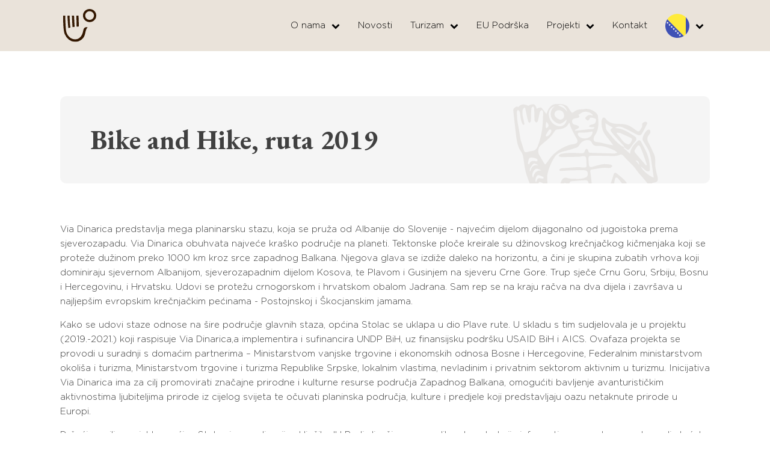

--- FILE ---
content_type: text/css
request_url: https://radimlja.ba/wp-content/uploads/useanyfont/uaf.css?ver=1761645117
body_size: 191
content:
				@font-face {
					font-family: 'gotham-rounded';
					src: url('/wp-content/uploads/useanyfont/311Gotham-rounded.woff2') format('woff2'),
						url('/wp-content/uploads/useanyfont/311Gotham-rounded.woff') format('woff');
					  font-display: auto;
				}

				.gotham-rounded{font-family: 'gotham-rounded' !important;}

		

--- FILE ---
content_type: text/css
request_url: https://radimlja.ba/wp-content/uploads/oxygen/css/18.css?cache=1761644532&ver=6.8.3
body_size: 3620
content:
#section-26-18 > .ct-section-inner-wrap{padding-top:41px;padding-right:0;padding-bottom:41px;padding-left:0}#section-26-18{background-image:url(https://radimlja.ba/wp-content/uploads/2022/02/footer-top.svg);background-size:cover;background-color:#eae3da;background-repeat:no-repeat}#section-2-18 > .ct-section-inner-wrap{display:flex;align-items:center}#section-2-18{display:block}#section-2-18{background-image:url(https://radimlja.ba/wp-content/uploads/2022/02/footer-guy.svg);background-size:320px auto;background-repeat:no-repeat;background-color:#eae3da;background-position:10% 100%}@media (max-width:991px){#section-2-18{background-position:100% 100%}}#div_block-4-18{width:43%;display:flex;align-items:flex-end;padding-right:10%}#div_block-7-18{font-weight:700}#div_block-5-18{width:23.66%;align-items:flex-start;text-align:left}#div_block-12-18{flex-direction:row;display:flex}#div_block-13-18{width:50px;height:50px;display:flex;align-items:center;justify-content:center;background-color:#d6cfc6;border-radius:10px}#div_block-14-18{width:50px;height:50px;display:flex;align-items:center;justify-content:center;border-radius:10px;background-color:#d6cfc6;margin-left:10px;margin-right:10px}#div_block-15-18{width:50px;height:50px;display:flex;align-items:center;justify-content:center;border-radius:10px;background-color:#d6cfc6}#div_block-6-18{width:33.34%;display:flex;justify-content:space-around;text-align:justify;flex-direction:row}#div_block-40-18{flex-direction:row;display:flex;font-family:'gotham-rounded';font-size:16px;margin-top:35px}@media (max-width:1120px){#div_block-4-18{display:flex;align-items:center;justify-content:center}}@media (max-width:991px){#div_block-4-18{display:flex;align-items:center;justify-content:center;width:33%}}@media (max-width:991px){#div_block-5-18{width:33%}}@media (max-width:991px){#div_block-25-18{display:flex;align-items:center;justify-content:center}}@media (max-width:767px){#div_block-4-18{display:flex;align-items:center;justify-content:center}}@media (max-width:767px){#div_block-5-18{display:flex;justify-content:center;align-items:center}}@media (max-width:767px){#div_block-6-18{display:flex;justify-content:center;align-items:center}}@media (max-width:767px){#div_block-40-18{display:flex;flex-wrap:wrap;align-items:center;justify-content:center;width:100%}}@media (max-width:479px){#div_block-40-18{text-align:center}}@media (max-width:767px){#new_columns-3-18> .ct-div-block{width:100% !important}#new_columns-3-18{flex-direction:column}}@media (max-width:991px){#new_columns-3-18{display:flex;justify-content:space-between}}#text_block-8-18{font-family:'gotham-rounded';color:#331700;margin-bottom:15px}#text_block-10-18{font-family:'gotham-rounded';color:#331700}#text_block-9-18{text-transform:uppercase;color:#331700;font-family:'gotham-rounded';margin-bottom:20px;width:100%;font-weight:700}#text_block-50-18{color:#331700}#text_block-53-18{margin-left:5px;margin-right:5px;color:#331700}#text_block-54-18{color:#331700}#text_block-55-18{margin-left:5px;margin-right:5px;color:#331700}@media (max-width:991px){#text_block-53-18{margin-left:5px;margin-right:5px}}@media (max-width:767px){#text_block-8-18{font-weight:700}}@media (max-width:767px){#text_block-10-18{font-weight:700}}@media (max-width:767px){#text_block-9-18{font-weight:700}}#link_text-22-18{font-family:'gotham-rounded';color:#331700;margin-bottom:20px;font-weight:700}#link_text-57-18{font-weight:600}@media (max-width:991px){#link_text-22-18{width:100%}}@media (max-width:767px){#link_text-22-18{font-weight:700}}#image-17-18{width:40px}#image-19-18{width:33px}#image-21-18{width:40px}#image-24-18{width:250px}#fancy_icon-38-18{color:#423531}#fancy_icon-38-18>svg{width:30px;height:30px}#fancy_icon-38-18{margin-left:auto}

--- FILE ---
content_type: text/css
request_url: https://radimlja.ba/wp-content/uploads/oxygen/css/301.css?cache=1699965088&ver=6.8.3
body_size: 319
content:
#div_block-3-301{background-image:url(https://radimlja.ba/wp-content/uploads/2022/02/lik-za-karticu.svg);background-size:contain;width:100%;border-radius:10px;background-color:#f5f5f5;background-repeat:no-repeat;background-position:90% 0%}#headline-4-301{font-family:'EB Garamond';line-height:1;font-size:45px;padding-top:50px;padding-left:50px;padding-right:50px;padding-bottom:50px}#text_block-7-301{margin-top:50px;font-family:'gotham-rounded';font-size:15px}

--- FILE ---
content_type: image/svg+xml
request_url: https://radimlja.ba/wp-content/uploads/2022/02/footer-top.svg
body_size: 93690
content:
<svg xmlns="http://www.w3.org/2000/svg" xmlns:xlink="http://www.w3.org/1999/xlink" width="2026.84" height="80.367" viewBox="0 0 2026.84 80.367">
  <defs>
    <clipPath id="clip-path">
      <rect id="Rectangle_20" data-name="Rectangle 20" width="2026.84" height="80.367" transform="translate(0 0)" fill="#dcd4ca"/>
    </clipPath>
  </defs>
  <g id="Group_51" data-name="Group 51" transform="translate(0 0)" clip-path="url(#clip-path)">
    <path id="Path_52" data-name="Path 52" d="M271.6,64.42c-1.71,3.26-3.63,4.45-6.84,4.22a1.162,1.162,0,0,0-.04.18c3.34.27,5.29-.97,7.05-4.42a1.113,1.113,0,0,1-.17.02m11.94-.79h-.06c.01.75.2,1.64-.15,2.14-1.84,2.66-4.43,3.93-8.17,3.82-.01.06-.03.13-.04.19,3.79.13,6.41-1.14,8.27-3.82.38-.54.12-1.54.15-2.33m11.95,2.34c-2.14,1.68-4.22,3.44-6.46,4.96a2.283,2.283,0,0,1-2.14-.7.6.6,0,0,0,.06.19,2.283,2.283,0,0,0,2.14.7c2.24-1.52,4.32-3.28,6.46-4.96-.02-.06-.04-.13-.06-.19m14.15-.28c-3.1,1.66-5.59,3-8.76,4.7-.02.08-.03.16-.05.25,3.28-1.76,5.82-3.13,9.03-4.85a2.139,2.139,0,0,0-.22-.1m12.86-.76a2.5,2.5,0,0,1-.68,1.98,60.079,60.079,0,0,1-6.61,4.1,2.351,2.351,0,0,1-2.22-.35,1.5,1.5,0,0,1-.09-.18,1.585,1.585,0,0,0,.15.37,2.351,2.351,0,0,0,2.22.35,60.076,60.076,0,0,0,6.61-4.1,2.366,2.366,0,0,0,.62-2.17m10.42.72a1.576,1.576,0,0,1,.03.6c-.81,3.7-4.1,4.02-7.26,5.2a1.693,1.693,0,0,0-.01.22c3.18-1.21,6.51-1.5,7.33-5.23a1.79,1.79,0,0,0-.09-.79m13.53-51.68c-.21,2.08-.38,4.17-.67,6.24a5.383,5.383,0,0,1-.88,1.64c-2.29-.63-4.31-.88-5.99-1.78a4.932,4.932,0,0,1-2.05-2.47,4.884,4.884,0,0,0,2.11,2.66c1.68.9,3.7,1.15,5.99,1.78a5.383,5.383,0,0,0,.88-1.64c.3-2.13.47-4.28.69-6.42a.22.22,0,0,1-.08-.01m.34,51.47a20.8,20.8,0,0,1-2.69,3.3,18,18,0,0,1-4.08,2.2,3.881,3.881,0,0,1-.93-1.23,3.833,3.833,0,0,0,.99,1.42,18,18,0,0,0,4.08-2.2,20.919,20.919,0,0,0,2.7-3.32c-.02-.06-.05-.11-.07-.17m21.02-.84c-.01-.02-.01-.04-.03-.06a2.219,2.219,0,0,1-.77,1.69,45.332,45.332,0,0,1-4.38,2.48c-1.37-3-3.38-3.46-6.06-1.87a16.864,16.864,0,0,1-3.5,1.23c-.05.08-.09.17-.14.25a19.487,19.487,0,0,0,3.7-1.29c2.68-1.59,4.69-1.13,6.06,1.87a45.33,45.33,0,0,0,4.38-2.48,2.094,2.094,0,0,0,.74-1.82M389,62.36a1.172,1.172,0,0,1,0,.96c-1.09,1.7-3.06,2.85-4.68,4.22-.21-.26-.43-.53-.65-.78-.01.03-.02.05-.03.08.25.29.5.59.74.89,1.62-1.37,3.59-2.52,4.68-4.22a1.379,1.379,0,0,0-.06-1.15m4.19-22.74c.03.13.03.3.06.43-5.41.57-8.84-1.55-10.89-7.31h-.01c2.04,5.9,5.49,8.08,10.96,7.5-.05-.21-.03-.5-.12-.62m1.49-8.77a30.276,30.276,0,0,1-1.92,2.68c-1.08,1.24-2.28,2.38-3.42,3.56l.15.09c1.12-1.14,2.28-2.26,3.33-3.46.75-.86,1.34-1.86,2.01-2.8a1.011,1.011,0,0,1-.15-.07m3.99,31.06c.53,1.97-.73,3.32-2.61,4.35-.73.4-1.85.09-2.82.06l-.09.18c1,.01,2.2.37,2.97-.05,1.94-1.06,3.22-2.47,2.55-4.54m.36-12a1.388,1.388,0,0,0-.06-.19c.17.59-1.02,2.12-1.81,2.31-3.31.81-6.69,1.28-10.2,1.9a1.331,1.331,0,0,1,.05.19c3.51-.62,6.9-1.09,10.21-1.9.79-.19,1.98-1.72,1.81-2.31m9.65-38.94c-1.53.4-3.07.86-4.62,1.18-.35.08-.78-.28-1.45-.59-.02.04-.04.08-.06.13.74.32,1.2.73,1.57.65,1.56-.32,3.1-.78,4.64-1.19a1.42,1.42,0,0,1-.08-.18m4.4,49.51c-1.31,3.98-4.43,6.01-8.05,7.34a3.386,3.386,0,0,1-2.93-.79.906.906,0,0,1-.19-.3,1.136,1.136,0,0,0,.25.49,3.386,3.386,0,0,0,2.93.79c3.67-1.35,6.83-3.42,8.1-7.5l-.11-.03m35.24,3.81a.335.335,0,0,1-.01.18,7.81,7.81,0,0,1-2.35,2.59,13.834,13.834,0,0,1-3.4,1.11c-.27-.28-.55-.58-.83-.86-.02.03-.03.05-.05.08.32.32.63.65.94.97a13.834,13.834,0,0,0,3.4-1.11,7.81,7.81,0,0,0,2.35-2.59c.04-.07.01-.2-.05-.37m5.72-40.31a7.663,7.663,0,0,1,.29,2.87c-.14,1.33-1.64,3.29-2.85,3.57-1.61.39-3.2-1.09-4.11-3.66.9,2.68,2.52,4.25,4.17,3.85,1.21-.28,2.71-2.24,2.85-3.57a7.881,7.881,0,0,0-.35-3.06m8.65,38.1a3.2,3.2,0,0,1-.35,2.03c-1.71,2.5-3.8,4.46-7.42,3.56a.914.914,0,0,0-.01.17c3.66.95,5.77-1.02,7.49-3.54a2.966,2.966,0,0,0,.29-2.22m8.1-13.11a1.013,1.013,0,0,1,.01.62c-.96,2.75-3.26,2.8-6.48.87-.04.03-.07.06-.11.09,3.31,2.03,5.67,2.03,6.65-.77a1.166,1.166,0,0,0-.07-.81m4.72,12.99a1.577,1.577,0,0,1-.18,1.31c-2.49,2.09-5.06,4.07-7.8,6.23a1.639,1.639,0,0,0,.02.22c2.75-2.17,5.34-4.16,7.84-6.26a1.674,1.674,0,0,0,.12-1.5m25.73-35.85a5.667,5.667,0,0,1-.1,2.82c-.91,3.27-1.9,6.12-1.4,9.78a23.724,23.724,0,0,0,.57,3.82,27.13,27.13,0,0,1-.51-3.63c-.5-3.66.49-6.51,1.4-9.78a5.511,5.511,0,0,0,.04-3.01M510.78.05a9.726,9.726,0,0,1-2.48.56A10.959,10.959,0,0,0,510.17.5c.25-.04.5-.07.76-.09l.01-.36Z" fill="#dcd4ca"/>
    <path id="Path_53" data-name="Path 53" d="M250.13,41.219c-1.124-3.938-2.373-7.856-3.56-11.774a19.68,19.68,0,0,1-1.37-4.813.436.436,0,0,1,.189-.29,2,2,0,0,1,.313-.227,6.9,6.9,0,0,1,1.418-.638c.188-.061.375-.123.542-.164a5.152,5.152,0,0,1,.708-.121c7.867-.5,14.1,5.232,14.217,15.011-.191.748-.187,4.056-1.8,6.025-2.094,2.569-9.8-.03-10.658-3.009" fill="#dcd4ca"/>
    <path id="Path_54" data-name="Path 54" d="M1013.39,45.27c-.01.02-.02.03-.02.05a.185.185,0,0,0,.02.07c0-.02.01-.03.02-.05a.144.144,0,0,0-.02-.07m-5.25,1.61c.4,1.51-.73,2.95-2.97,3.5a16.9,16.9,0,0,0-2.09.66c-2.87,1.14-4.08,1.25-4.62-.34.51,1.79,1.7,1.72,4.68.53a16.9,16.9,0,0,1,2.09-.66c2.33-.58,3.46-2.11,2.91-3.69m-2.11-20.77a5.668,5.668,0,0,1-.1,2.82c-.91,3.27-1.9,6.12-1.4,9.78a32.214,32.214,0,0,0,.46,3.38c-.21-.97-.24-2.02-.4-3.19-.5-3.66.49-6.51,1.4-9.78a5.511,5.511,0,0,0,.04-3.01m-.52,37.31q-4.95,3.36-9.91,6.7c-.26-.39-.53-.77-.79-1.16-.02.01-.03.02-.05.03l.9,1.32q4.98-3.36,9.95-6.73a1.4,1.4,0,0,0-.1-.16M992.4,44.52a13.411,13.411,0,0,0-2.51,1.61c-2.03,1.69-3.84,2.18-6.59.95-2.09-.93-3.4-2.06-3.95-3.67.51,1.72,1.84,2.89,4.01,3.86,2.75,1.23,4.56.74,6.59-.95a13.411,13.411,0,0,1,2.51-1.61c2.85-1.43,4.54-1.12,5.25,1-.67-2.29-2.38-2.66-5.31-1.19m1.07,8.29c-.01.02-.03.05-.04.07.7,8.34-1.47,12.19-7.78,14.24-.04.09-.09.17-.14.26,6.53-2.06,8.73-5.96,7.96-14.57M980.32,62a1.633,1.633,0,0,1-.2,1.27c-2.49,2.09-5.06,4.07-7.8,6.23a1.634,1.634,0,0,0,.02.22c2.75-2.17,5.34-4.16,7.84-6.26a1.669,1.669,0,0,0,.14-1.46m-4.74-13.03a1.013,1.013,0,0,1,.01.62c-.96,2.75-3.26,2.8-6.48.87-.04.03-.07.06-.11.09,3.31,2.03,5.67,2.03,6.65-.77a1.167,1.167,0,0,0-.07-.81m-8.1,13.11a3.2,3.2,0,0,1-.35,2.03c-1.71,2.5-3.8,4.46-7.42,3.56a.914.914,0,0,0-.01.17c3.66.95,5.77-1.02,7.49-3.54a2.965,2.965,0,0,0,.29-2.22m-8.65-38.1a7.664,7.664,0,0,1,.29,2.87c-.14,1.33-1.64,3.29-2.85,3.57-1.61.39-3.2-1.09-4.11-3.66.9,2.68,2.52,4.25,4.17,3.85,1.21-.28,2.71-2.24,2.85-3.57a7.879,7.879,0,0,0-.35-3.06m-5.72,40.31a.334.334,0,0,1-.01.18,7.809,7.809,0,0,1-2.35,2.59,13.834,13.834,0,0,1-3.4,1.11c-.27-.28-.55-.58-.83-.86-.02.03-.03.05-.05.08.32.32.63.65.94.97a13.834,13.834,0,0,0,3.4-1.11,7.809,7.809,0,0,0,2.35-2.59c.04-.07.01-.2-.05-.37m-22.9-.27c-2.47,4-6.22,5.01-10.54,5.04a1.224,1.224,0,0,0-.02.19c4.4-.02,8.22-1.04,10.71-5.17l-.15-.06m-12.34-3.54c-1.31,3.98-4.43,6.01-8.05,7.34a3.386,3.386,0,0,1-2.93-.79,1.233,1.233,0,0,1-.21-.34,1.2,1.2,0,0,0,.27.53,3.386,3.386,0,0,0,2.93.79c3.67-1.35,6.83-3.42,8.1-7.5l-.11-.03m-4.4-49.51c-1.53.4-3.07.86-4.62,1.18-.35.08-.78-.28-1.45-.59-.02.04-.04.08-.06.13.74.32,1.2.73,1.57.65,1.56-.32,3.1-.78,4.64-1.19a1.424,1.424,0,0,1-.08-.18m-9.65,38.94a1.4,1.4,0,0,0-.06-.19c.17.59-1.02,2.12-1.81,2.31-3.31.81-6.69,1.28-10.2,1.9a1.331,1.331,0,0,1,.05.19c3.51-.62,6.9-1.09,10.21-1.9.79-.19,1.98-1.72,1.81-2.31m-.38,11.97c.56,1.99-.7,3.35-2.59,4.38-.73.4-1.85.09-2.82.06l-.09.18c1,.01,2.2.37,2.97-.05,1.95-1.06,3.23-2.48,2.53-4.57m-3.97-31.03a30.257,30.257,0,0,1-1.92,2.68c-1.08,1.24-2.28,2.38-3.42,3.56l.15.09c1.12-1.14,2.28-2.26,3.33-3.46.75-.86,1.34-1.86,2.01-2.8a1.012,1.012,0,0,1-.15-.07m-1.49,8.77c.03.13.03.3.06.43-5.41.57-8.84-1.55-10.89-7.31h-.01c2.04,5.9,5.49,8.08,10.96,7.5a2,2,0,0,0-.12-.62m-4.19,22.74a1.172,1.172,0,0,1,0,.96c-1.09,1.7-3.06,2.85-4.68,4.22-.21-.26-.43-.53-.65-.78-.01.03-.02.05-.03.08.25.29.5.59.74.89,1.62-1.37,3.59-2.52,4.68-4.22a1.379,1.379,0,0,0-.06-1.15M872.6,64.6c-.01-.02-.01-.04-.03-.06a2.219,2.219,0,0,1-.77,1.69,45.328,45.328,0,0,1-4.38,2.48c-1.37-3-3.38-3.46-6.06-1.87a16.863,16.863,0,0,1-3.5,1.23c-.05.08-.09.17-.14.25a19.485,19.485,0,0,0,3.7-1.29c2.68-1.59,4.69-1.13,6.06,1.87a45.326,45.326,0,0,0,4.38-2.48,2.094,2.094,0,0,0,.74-1.82m-21.02.84a20.8,20.8,0,0,1-2.69,3.3,18,18,0,0,1-4.08,2.2,3.88,3.88,0,0,1-.93-1.23,3.833,3.833,0,0,0,.99,1.42,18,18,0,0,0,4.08-2.2,20.92,20.92,0,0,0,2.7-3.32c-.02-.06-.05-.11-.07-.17m-.34-51.47c-.21,2.08-.38,4.17-.67,6.24a5.383,5.383,0,0,1-.88,1.64c-2.29-.63-4.31-.88-5.99-1.78a4.883,4.883,0,0,1-2.07-2.53,4.877,4.877,0,0,0,2.13,2.72c1.68.9,3.7,1.15,5.99,1.78a5.383,5.383,0,0,0,.88-1.64c.3-2.13.47-4.28.69-6.42a.22.22,0,0,1-.08-.01M837.71,65.65a1.575,1.575,0,0,1,.03.6c-.81,3.7-4.1,4.02-7.26,5.2a1.693,1.693,0,0,0-.01.22c3.18-1.21,6.51-1.5,7.33-5.23a1.79,1.79,0,0,0-.09-.79m-10.42-.72a2.5,2.5,0,0,1-.68,1.98,60.073,60.073,0,0,1-6.61,4.1,2.351,2.351,0,0,1-2.22-.35.926.926,0,0,1-.09-.2,1.378,1.378,0,0,0,.15.39,2.351,2.351,0,0,0,2.22.35,60.07,60.07,0,0,0,6.61-4.1,2.366,2.366,0,0,0,.62-2.17m-12.86.76c-3.1,1.66-5.59,3-8.76,4.7-.02.08-.03.16-.05.25,3.28-1.76,5.82-3.13,9.03-4.85a2.14,2.14,0,0,0-.22-.1m-14.15.28c-2.14,1.68-4.22,3.44-6.46,4.96a2.283,2.283,0,0,1-2.14-.7.6.6,0,0,0,.06.19,2.283,2.283,0,0,0,2.14.7c2.24-1.52,4.32-3.28,6.46-4.96-.02-.06-.04-.13-.06-.19m-11.95-2.34h-.06c.01.75.2,1.64-.15,2.14-1.84,2.66-4.43,3.93-8.17,3.82-.01.06-.03.13-.04.19,3.79.13,6.41-1.14,8.27-3.82.38-.54.12-1.54.15-2.33m-11.94.79c-1.71,3.26-3.63,4.45-6.84,4.22a1.169,1.169,0,0,0-.04.18c3.34.27,5.29-.97,7.05-4.42a1.113,1.113,0,0,1-.17.02M504.95,0h-.16l.01.46c.25.02.51.05.75.09a10.643,10.643,0,0,0,2.75.06A9.76,9.76,0,0,1,504.95,0" fill="#dcd4ca"/>
    <path id="Path_55" data-name="Path 55" d="M754.92,41.219c-1.124-3.938-2.373-7.856-3.56-11.774a19.682,19.682,0,0,1-1.37-4.813.436.436,0,0,1,.189-.29,2,2,0,0,1,.313-.227,6.9,6.9,0,0,1,1.418-.638c.188-.061.375-.123.542-.164a5.152,5.152,0,0,1,.708-.121c7.867-.5,14.1,5.232,14.217,15.011-.191.748-.187,4.056-1.8,6.025-2.094,2.569-9.8-.03-10.658-3.009" fill="#dcd4ca"/>
    <path id="Path_56" data-name="Path 56" d="M1282.71,64.44c-1.71,3.26-3.63,4.45-6.84,4.22a1.162,1.162,0,0,0-.04.18c3.34.27,5.29-.97,7.05-4.42a1.114,1.114,0,0,1-.17.02m11.94-.79h-.06c.01.75.2,1.64-.15,2.14-1.84,2.66-4.43,3.93-8.17,3.82-.01.06-.03.13-.04.19,3.79.13,6.41-1.14,8.27-3.82.38-.54.12-1.54.15-2.33m11.95,2.34c-2.14,1.68-4.22,3.44-6.46,4.96a2.283,2.283,0,0,1-2.14-.7.6.6,0,0,0,.06.19,2.283,2.283,0,0,0,2.14.7c2.24-1.52,4.32-3.28,6.46-4.96-.02-.06-.04-.13-.06-.19m14.15-.28c-3.1,1.66-5.59,3-8.76,4.7-.02.08-.03.16-.05.25,3.28-1.76,5.82-3.13,9.03-4.85a2.139,2.139,0,0,0-.22-.1m12.86-.76a2.5,2.5,0,0,1-.68,1.98,60.085,60.085,0,0,1-6.61,4.1,2.351,2.351,0,0,1-2.22-.35,1.5,1.5,0,0,1-.09-.18,1.584,1.584,0,0,0,.15.37,2.351,2.351,0,0,0,2.22.35,60.073,60.073,0,0,0,6.61-4.1,2.366,2.366,0,0,0,.62-2.17m10.42.72a1.579,1.579,0,0,1,.03.6c-.81,3.7-4.1,4.02-7.26,5.2a1.693,1.693,0,0,0-.01.22c3.18-1.21,6.51-1.5,7.33-5.23a1.79,1.79,0,0,0-.09-.79m13.53-51.68c-.21,2.08-.38,4.17-.67,6.24a5.386,5.386,0,0,1-.88,1.64c-2.29-.63-4.31-.88-5.99-1.78a4.932,4.932,0,0,1-2.05-2.47,4.885,4.885,0,0,0,2.11,2.66c1.68.9,3.7,1.15,5.99,1.78a5.381,5.381,0,0,0,.88-1.64c.3-2.13.47-4.28.69-6.42a.22.22,0,0,1-.08-.01m.34,51.47a20.8,20.8,0,0,1-2.69,3.3,17.994,17.994,0,0,1-4.08,2.2,3.883,3.883,0,0,1-.93-1.23,3.834,3.834,0,0,0,.99,1.42,18,18,0,0,0,4.08-2.2,20.923,20.923,0,0,0,2.7-3.32c-.02-.06-.05-.11-.07-.17m21.02-.84c-.01-.02-.01-.04-.03-.06a2.219,2.219,0,0,1-.77,1.69,45.326,45.326,0,0,1-4.38,2.48c-1.37-3-3.38-3.46-6.06-1.87a16.865,16.865,0,0,1-3.5,1.23c-.05.08-.09.17-.14.25a19.487,19.487,0,0,0,3.7-1.29c2.68-1.59,4.69-1.13,6.06,1.87a45.34,45.34,0,0,0,4.38-2.48,2.1,2.1,0,0,0,.74-1.82m21.19-2.24a1.172,1.172,0,0,1,0,.96c-1.09,1.7-3.06,2.85-4.68,4.22-.21-.26-.43-.53-.65-.78-.01.03-.02.05-.03.08.25.29.5.59.74.89,1.62-1.37,3.59-2.52,4.68-4.22a1.38,1.38,0,0,0-.06-1.15m4.19-22.74c.03.13.03.3.06.43-5.41.57-8.84-1.55-10.89-7.31h-.01c2.04,5.9,5.49,8.08,10.96,7.5-.05-.21-.03-.5-.12-.62m1.49-8.77a30.283,30.283,0,0,1-1.92,2.68c-1.08,1.24-2.28,2.38-3.42,3.56l.15.09c1.12-1.14,2.28-2.26,3.33-3.46.75-.86,1.34-1.86,2.01-2.8a1.008,1.008,0,0,1-.15-.07m3.99,31.06c.53,1.97-.73,3.32-2.61,4.35-.73.4-1.85.09-2.82.06l-.09.18c1,.01,2.2.37,2.97-.05,1.94-1.06,3.22-2.47,2.55-4.54m.36-12a1.388,1.388,0,0,0-.06-.19c.17.59-1.02,2.12-1.81,2.31-3.31.81-6.69,1.28-10.2,1.9a1.331,1.331,0,0,1,.05.19c3.51-.62,6.9-1.09,10.21-1.9.79-.19,1.98-1.72,1.81-2.31m9.65-38.94c-1.53.4-3.07.86-4.62,1.18-.35.08-.78-.28-1.45-.59-.02.04-.04.08-.06.13.74.32,1.2.73,1.57.65,1.56-.32,3.1-.78,4.64-1.19a1.415,1.415,0,0,1-.08-.18m4.4,49.51c-1.31,3.98-4.43,6.01-8.05,7.34a3.386,3.386,0,0,1-2.93-.79.906.906,0,0,1-.19-.3,1.135,1.135,0,0,0,.25.49,3.386,3.386,0,0,0,2.93.79c3.67-1.35,6.83-3.42,8.1-7.5l-.11-.03m35.24,3.81a.337.337,0,0,1-.01.18,7.81,7.81,0,0,1-2.35,2.59,13.836,13.836,0,0,1-3.4,1.11c-.27-.28-.55-.58-.83-.86-.02.03-.03.05-.05.08.32.32.63.65.94.97a13.834,13.834,0,0,0,3.4-1.11,7.81,7.81,0,0,0,2.35-2.59c.04-.07.01-.2-.05-.37M1465.15,24a7.661,7.661,0,0,1,.29,2.87c-.14,1.33-1.64,3.29-2.85,3.57-1.61.39-3.2-1.09-4.11-3.66.9,2.68,2.52,4.25,4.17,3.85,1.21-.28,2.71-2.24,2.85-3.57a7.882,7.882,0,0,0-.35-3.06m8.65,38.1a3.2,3.2,0,0,1-.35,2.03c-1.71,2.5-3.8,4.46-7.42,3.56a.914.914,0,0,0-.01.17c3.66.95,5.77-1.02,7.49-3.54a2.966,2.966,0,0,0,.29-2.22m8.1-13.11a1.014,1.014,0,0,1,.01.62c-.96,2.75-3.26,2.8-6.48.87-.04.03-.07.06-.11.09,3.31,2.03,5.67,2.03,6.65-.77a1.166,1.166,0,0,0-.07-.81m4.72,12.99a1.577,1.577,0,0,1-.18,1.31c-2.49,2.09-5.06,4.07-7.8,6.23a1.634,1.634,0,0,0,.02.22c2.75-2.17,5.34-4.16,7.84-6.26a1.674,1.674,0,0,0,.12-1.5m25.73-35.85a5.666,5.666,0,0,1-.1,2.82c-.91,3.27-1.9,6.12-1.4,9.78a23.73,23.73,0,0,0,.57,3.82,27.106,27.106,0,0,1-.51-3.63c-.5-3.66.49-6.51,1.4-9.78a5.511,5.511,0,0,0,.04-3.01M1521.89.07a9.727,9.727,0,0,1-2.48.56,10.959,10.959,0,0,0,1.87-.11c.25-.04.5-.07.76-.09l.01-.36Z" fill="#dcd4ca"/>
    <path id="Path_57" data-name="Path 57" d="M1261.235,41.234c-1.124-3.938-2.373-7.856-3.56-11.774a19.674,19.674,0,0,1-1.37-4.813.436.436,0,0,1,.189-.29,2,2,0,0,1,.313-.227,6.894,6.894,0,0,1,1.418-.638c.188-.061.375-.123.542-.164a5.151,5.151,0,0,1,.708-.121c7.867-.5,14.1,5.232,14.217,15.011-.191.748-.187,4.056-1.8,6.025-2.094,2.569-9.8-.03-10.658-3.009" fill="#dcd4ca"/>
    <path id="Path_58" data-name="Path 58" d="M2025.95,9.67a.22.22,0,0,0,.01.14,11.743,11.743,0,0,0,.57,1.19v-.11c-.21-.4-.41-.81-.58-1.22m-8.09,60.35c-.03.03-.06.07-.09.1,2.83,1.65,5.28,1.98,7.03,1.15V71.1c-1.73.83-4.15.53-6.94-1.08m6.05-26.1a2.634,2.634,0,0,1-.21-.67,2.6,2.6,0,0,0,.23.83,14.735,14.735,0,0,1,1.33,4.1,14.207,14.207,0,0,0-1.35-4.26m-.16,12.74a1.325,1.325,0,0,1-.16-.53,1.558,1.558,0,0,0,.18.69,7.007,7.007,0,0,1,.92,2.17,6.66,6.66,0,0,0-.94-2.33m-4.5-9.76c.4,1.51-.73,2.95-2.97,3.5a16.9,16.9,0,0,0-2.09.66c-2.87,1.14-4.08,1.25-4.62-.34.51,1.79,1.7,1.72,4.68.53a16.9,16.9,0,0,1,2.09-.66c2.33-.58,3.46-2.11,2.91-3.69m-2.11-20.77a5.669,5.669,0,0,1-.1,2.82c-.91,3.27-1.9,6.12-1.4,9.78a32.23,32.23,0,0,0,.46,3.38c-.21-.97-.24-2.02-.4-3.19-.5-3.66.49-6.51,1.4-9.78a5.51,5.51,0,0,0,.04-3.01m-.52,37.31q-4.95,3.36-9.91,6.7c-.26-.39-.53-.77-.79-1.16-.02.01-.03.02-.05.03l.9,1.32q4.98-3.36,9.95-6.73a1.4,1.4,0,0,0-.1-.16m-13.11-18.9a13.411,13.411,0,0,0-2.51,1.61c-2.03,1.69-3.84,2.18-6.59.95-2.09-.93-3.4-2.06-3.95-3.67.51,1.72,1.84,2.89,4.01,3.86,2.75,1.23,4.56.74,6.59-.95a13.41,13.41,0,0,1,2.51-1.61c2.85-1.43,4.54-1.12,5.25,1-.67-2.29-2.38-2.66-5.31-1.19m1.07,8.29c-.01.02-.03.05-.04.07.7,8.34-1.47,12.19-7.78,14.24-.04.09-.09.17-.14.26,6.53-2.06,8.73-5.96,7.96-14.57m-13.15,9.19a1.633,1.633,0,0,1-.2,1.27c-2.49,2.09-5.06,4.07-7.8,6.23a1.633,1.633,0,0,0,.02.22c2.75-2.17,5.34-4.16,7.84-6.26a1.669,1.669,0,0,0,.14-1.46m-4.74-13.03a1.012,1.012,0,0,1,.01.62c-.96,2.75-3.26,2.8-6.48.87-.04.03-.07.06-.11.09,3.31,2.03,5.67,2.03,6.65-.77a1.166,1.166,0,0,0-.07-.81m-8.1,13.11a3.2,3.2,0,0,1-.35,2.03c-1.71,2.5-3.8,4.46-7.42,3.56a.925.925,0,0,0-.01.17c3.66.95,5.77-1.02,7.49-3.54a2.966,2.966,0,0,0,.29-2.22M1969.94,24a7.663,7.663,0,0,1,.29,2.87c-.14,1.33-1.64,3.29-2.85,3.57-1.61.39-3.2-1.09-4.11-3.66.9,2.68,2.52,4.25,4.17,3.85,1.21-.28,2.71-2.24,2.85-3.57a7.88,7.88,0,0,0-.35-3.06m-5.72,40.31a.334.334,0,0,1-.01.18,7.81,7.81,0,0,1-2.35,2.59,13.835,13.835,0,0,1-3.4,1.11c-.27-.28-.55-.58-.83-.86-.02.03-.03.05-.05.08.32.32.63.65.94.97a13.836,13.836,0,0,0,3.4-1.11,7.81,7.81,0,0,0,2.35-2.59c.04-.07.01-.2-.05-.37m-22.9-.27c-2.47,4-6.22,5.01-10.54,5.04a1.224,1.224,0,0,0-.02.19c4.4-.02,8.22-1.04,10.71-5.17l-.15-.06m-12.34-3.54c-1.31,3.98-4.43,6.01-8.05,7.34a3.386,3.386,0,0,1-2.93-.79,1.233,1.233,0,0,1-.21-.34,1.2,1.2,0,0,0,.27.53,3.386,3.386,0,0,0,2.93.79c3.67-1.35,6.83-3.42,8.1-7.5l-.11-.03m-4.4-49.51c-1.53.4-3.07.86-4.62,1.18-.35.08-.78-.28-1.45-.59-.02.04-.04.08-.06.13.74.32,1.2.73,1.57.65,1.56-.32,3.1-.78,4.64-1.19a1.416,1.416,0,0,1-.08-.18m-9.65,38.94a1.388,1.388,0,0,0-.06-.19c.17.59-1.02,2.12-1.81,2.31-3.31.81-6.69,1.28-10.2,1.9a1.331,1.331,0,0,1,.05.19c3.51-.62,6.9-1.09,10.21-1.9.79-.19,1.98-1.72,1.81-2.31m-.38,11.97c.56,1.99-.7,3.35-2.59,4.38-.73.4-1.85.09-2.82.06l-.09.18c1,.01,2.2.37,2.97-.05,1.95-1.06,3.23-2.48,2.53-4.57m-3.97-31.03a30.282,30.282,0,0,1-1.92,2.68c-1.08,1.24-2.28,2.38-3.42,3.56l.15.09c1.12-1.14,2.28-2.26,3.33-3.46.75-.86,1.34-1.86,2.01-2.8a1.015,1.015,0,0,1-.15-.07m-1.49,8.77c.03.13.03.3.06.43-5.41.57-8.84-1.55-10.89-7.31h-.01c2.04,5.9,5.49,8.08,10.96,7.5a2,2,0,0,0-.12-.62m-4.19,22.74a1.172,1.172,0,0,1,0,.96c-1.09,1.7-3.06,2.85-4.68,4.22-.21-.26-.43-.53-.65-.78-.01.03-.02.05-.03.08.25.29.5.59.74.89,1.62-1.37,3.59-2.52,4.68-4.22a1.38,1.38,0,0,0-.06-1.15m-21.19,2.24c-.01-.02-.01-.04-.03-.06a2.219,2.219,0,0,1-.77,1.69,45.341,45.341,0,0,1-4.38,2.48c-1.37-3-3.38-3.46-6.06-1.87a16.86,16.86,0,0,1-3.5,1.23c-.05.08-.09.17-.14.25a19.488,19.488,0,0,0,3.7-1.29c2.68-1.59,4.69-1.13,6.06,1.87a45.31,45.31,0,0,0,4.38-2.48,2.094,2.094,0,0,0,.74-1.82m-21.02.84a20.8,20.8,0,0,1-2.69,3.3,18,18,0,0,1-4.08,2.2,3.879,3.879,0,0,1-.93-1.23,3.833,3.833,0,0,0,.99,1.42,18,18,0,0,0,4.08-2.2,20.923,20.923,0,0,0,2.7-3.32c-.02-.06-.05-.11-.07-.17m-.34-51.47c-.21,2.08-.38,4.17-.67,6.24a5.386,5.386,0,0,1-.88,1.64c-2.29-.63-4.31-.88-5.99-1.78a4.883,4.883,0,0,1-2.07-2.53,4.877,4.877,0,0,0,2.13,2.72c1.68.9,3.7,1.15,5.99,1.78a5.381,5.381,0,0,0,.88-1.64c.3-2.13.47-4.28.69-6.42a.221.221,0,0,1-.08-.01m-13.53,51.68a1.574,1.574,0,0,1,.03.6c-.81,3.7-4.1,4.02-7.26,5.2a1.693,1.693,0,0,0-.01.22c3.18-1.21,6.51-1.5,7.33-5.23a1.79,1.79,0,0,0-.09-.79m-10.42-.72a2.5,2.5,0,0,1-.68,1.98,60.072,60.072,0,0,1-6.61,4.1,2.351,2.351,0,0,1-2.22-.35.92.92,0,0,1-.09-.2,1.378,1.378,0,0,0,.15.39,2.351,2.351,0,0,0,2.22.35,60.084,60.084,0,0,0,6.61-4.1,2.366,2.366,0,0,0,.62-2.17m-12.86.76c-3.1,1.66-5.59,3-8.76,4.7-.02.08-.03.16-.05.25,3.28-1.76,5.82-3.13,9.03-4.85a2.151,2.151,0,0,0-.22-.1m-14.15.28c-2.14,1.68-4.22,3.44-6.46,4.96a2.283,2.283,0,0,1-2.14-.7.6.6,0,0,0,.06.19,2.283,2.283,0,0,0,2.14.7c2.24-1.52,4.32-3.28,6.46-4.96-.02-.06-.04-.13-.06-.19m-11.95-2.34h-.06c.01.75.2,1.64-.15,2.14-1.84,2.66-4.43,3.93-8.17,3.82-.01.06-.03.13-.04.19,3.79.13,6.41-1.14,8.27-3.82.38-.54.12-1.54.15-2.33m-11.94.79c-1.71,3.26-3.63,4.45-6.84,4.22a1.162,1.162,0,0,0-.04.18c3.34.27,5.29-.97,7.05-4.42a1.114,1.114,0,0,1-.17.02M1516.06.02h-.16l.01.46c.25.02.51.05.75.09a10.643,10.643,0,0,0,2.75.06,9.76,9.76,0,0,1-3.35-.61" fill="#dcd4ca"/>
    <path id="Path_59" data-name="Path 59" d="M2026.84.07h-.16a10.625,10.625,0,0,1-5.23.5,9.4,9.4,0,0,0-4.06.15c-5.28,1.67-10.48,1.47-16.03,1.22-11.15-.53-22.38.61-33.58,1.04-7.79.3-15.57.71-23.37.77-3.94.03-7.94-1.16-11.83-.82-6.41.57-12.75,1.93-19.11,2.97-9.89,1.6-19.76,2.19-29.69.24-3.77-.75-7.71-1.9-11.41-1.48-5.78.66-11.22-.57-16.82-.95-6.66-.46-13.37-.29-20.12-.93-6.11-.57-12.38.91-18.59,1.08-5.03.13-10.07-.35-15.11-.55,0-.19-60.73-.24-60.72-.06-5.04.21-10.08.69-15.11.56-6.21-.17-12.49-1.65-18.59-1.08-6.75.64-13.47.47-20.13.93-5.59.38-11.03,1.61-16.81.95-3.71-.42-7.64.73-11.41,1.48-9.93,1.95-19.81,1.36-29.69-.24-6.36-1.04-12.7-2.4-19.11-2.97-3.89-.34-7.89.85-11.84.82-7.79-.06-15.58-.47-23.36-.77-11.2-.43-22.43-1.57-33.58-1.05-5.55.26-10.75.46-16.04-1.21a8.262,8.262,0,0,0-3.3-.24c-.26.02-.51.05-.76.09a10.959,10.959,0,0,1-1.87.11,10.643,10.643,0,0,1-2.75-.06c-.24-.04-.5-.07-.75-.09a8.312,8.312,0,0,0-3.31.24c-5.28,1.67-10.48,1.47-16.03,1.22-11.15-.53-22.38.61-33.58,1.04-7.79.3-15.57.71-23.37.77-3.94.03-7.94-1.16-11.83-.82-6.41.57-12.75,1.93-19.11,2.97-9.89,1.6-19.76,2.19-29.69.24-3.77-.75-7.71-1.9-11.41-1.48-5.78.66-11.22-.57-16.82-.95-6.66-.46-13.37-.29-20.12-.93-6.11-.57-12.38.91-18.59,1.08-5.03.13-10.07-.35-15.11-.55,0-.19-60.73-.24-60.72-.06-5.04.21-10.08.69-15.11.56-6.21-.17-12.49-1.65-18.59-1.08-6.75.64-13.47.47-20.13.93-5.59.38-11.03,1.61-16.81.95-3.71-.42-7.64.73-11.41,1.48-9.93,1.95-19.81,1.36-29.69-.24-6.36-1.04-12.7-2.4-19.11-2.97-3.89-.34-7.89.85-11.84.82-7.79-.06-15.58-.47-23.36-.77-11.2-.43-22.43-1.57-33.58-1.05-5.55.26-10.75.46-16.04-1.21a9.4,9.4,0,0,0-4.06-.15c-.26.04-.52.06-.78.08l-4.58.03a7.29,7.29,0,0,1-.79-.08,9.4,9.4,0,0,0-4.06.15C1001,2.37,995.8,2.17,990.25,1.92c-11.15-.53-22.38.61-33.58,1.04-7.79.3-15.57.71-23.37.77-3.94.03-7.94-1.16-11.83-.82-6.41.57-12.75,1.93-19.11,2.97-9.89,1.6-19.76,2.19-29.69.24-3.77-.75-7.71-1.9-11.41-1.48-5.78.66-11.22-.57-16.82-.95-6.66-.46-13.37-.29-20.12-.93-6.11-.57-12.38.91-18.59,1.08-5.03.13-10.07-.35-15.11-.55,0-.19-60.73-.24-60.72-.06-5.04.21-10.08.69-15.11.56-6.21-.17-12.49-1.65-18.59-1.08-6.75.64-13.47.47-20.13.93-5.59.38-11.03,1.61-16.81.95-3.71-.42-7.64.73-11.41,1.48-9.93,1.95-19.81,1.36-29.69-.24-6.36-1.04-12.7-2.4-19.11-2.97-3.89-.34-7.89.85-11.84.82-7.79-.06-15.58-.47-23.36-.77-11.2-.43-22.43-1.57-33.58-1.05-5.55.26-10.75.46-16.04-1.21a8.262,8.262,0,0,0-3.3-.24c-.26.02-.51.05-.76.09a10.959,10.959,0,0,1-1.87.11,10.643,10.643,0,0,1-2.75-.06c-.24-.04-.5-.07-.75-.09a8.312,8.312,0,0,0-3.31.24c-5.28,1.67-10.48,1.47-16.03,1.22-11.15-.53-22.38.61-33.58,1.04-7.79.3-15.57.71-23.37.77-3.94.03-7.94-1.16-11.83-.82-6.41.57-12.75,1.93-19.11,2.97-9.89,1.6-19.76,2.19-29.69.24-3.77-.75-7.71-1.9-11.41-1.48-5.78.66-11.22-.57-16.82-.95-6.66-.46-13.37-.29-20.12-.93-6.11-.57-12.38.91-18.59,1.08-5.03.13-10.07-.35-15.11-.55,0-.19-60.73-.24-60.72-.06-5.04.21-10.08.69-15.11.56-6.21-.17-12.49-1.65-18.59-1.08-6.75.64-13.47.47-20.13.93-5.59.38-11.03,1.61-16.81.95-3.71-.42-7.64.73-11.41,1.48-9.93,1.95-19.81,1.36-29.69-.24-6.36-1.04-12.7-2.4-19.11-2.97-3.89-.34-7.89.85-11.84.82-7.79-.06-15.58-.47-23.36-.77-11.2-.43-22.43-1.57-33.58-1.05-5.55.26-10.75.46-16.04-1.21A9.4,9.4,0,0,0,5.38.5,10.584,10.584,0,0,1,.16,0H0L.24,8.49c.44.44.74.88.66,1.09-.18.42-.38.83-.59,1.24L1.1,38.25c.44.45.88.9,1.28,1.38a4.75,4.75,0,0,1,.55,4.22c-1.69,3.53-2.1,6.81-.04,10.29a2.922,2.922,0,0,1,.2,2.45c-2.78,4.55.72,7.12,3.04,10.06.89,1.11,1.92,2.11,2.95,3.24-2.84,1.65-5.29,1.98-7.05,1.14l.18,6.16c14.12-.35,44.16-1.09,45.16-1.17,6.76-.48,13.56-.53,20.34-.72.1,0,9.54.54,18.11.85a7.984,7.984,0,0,1,5.1.16c5.06.13,8.88.09,8.61-.32,4.47.32,8.16.42,11.81.89,6.89.88,13.73,2.06,20.62,2.94a66.047,66.047,0,0,0,9.11.47c3.34-.05,6.67-.63,10.01-.64,10.31-.03,20.62.23,30.93.12,9.45-.1,18.91-.5,28.36-.85,3.7-.14,7.4-.47,11.1-.8,3.3-.29,6.58-.9,9.88-1.03,5.67-.21,11.37.08,17.02-.3a67,67,0,0,0,6.95-.92,70.514,70.514,0,0,0,7.25.97c5.65.38,11.35.09,17.01.3,3.31.13,6.59.74,9.89,1.04,3.69.32,7.39.65,11.1.79,9.45.35,18.9.75,28.36.85,10.31.11,20.62-.15,30.93-.12,3.34.01,6.67.59,10,.64a64.582,64.582,0,0,0,9.12-.47c6.88-.88,13.73-2.06,20.62-2.94,3.64-.47,7.33-.57,11.81-.89-.27.41,3.54.45,8.61.33a7.823,7.823,0,0,1,5.09-.16c8.58-.32,18.02-.86,18.12-.86,6.78.19,13.57.24,20.34.72,1,.08,31.03.82,45.16,1.17v-.09c14.7-.37,42.47-1.05,43.43-1.13,6.76-.48,13.56-.53,20.34-.72.1,0,9.54.54,18.11.85a7.984,7.984,0,0,1,5.1.16c5.06.13,8.88.09,8.61-.32,4.47.32,8.16.42,11.81.89,6.89.88,13.73,2.06,20.62,2.94a66.047,66.047,0,0,0,9.11.47c3.34-.05,6.67-.63,10.01-.64,10.31-.03,20.62.23,30.93.12,9.45-.1,18.91-.5,28.36-.85,3.7-.14,7.4-.47,11.1-.8,3.3-.29,6.58-.9,9.88-1.03,5.67-.21,11.37.08,17.02-.3a67,67,0,0,0,6.95-.92,70.514,70.514,0,0,0,7.25.97c5.65.38,11.35.09,17.01.3,3.31.13,6.59.74,9.89,1.04,3.69.32,7.39.65,11.1.79,9.45.35,18.9.75,28.36.85,10.31.11,20.62-.15,30.93-.12,3.34.01,6.67.59,10,.64a64.582,64.582,0,0,0,9.12-.47c6.88-.88,13.73-2.06,20.62-2.94,3.64-.47,7.33-.57,11.81-.89-.27.41,3.54.45,8.61.33a7.823,7.823,0,0,1,5.09-.16c8.58-.32,18.02-.86,18.12-.86,6.78.19,13.57.24,20.34.72,1,.08,31.03.82,45.16,1.17V77.2c14.2-.35,43.96-1.08,44.96-1.16,6.76-.48,13.56-.53,20.34-.72.1,0,9.54.54,18.11.85a7.984,7.984,0,0,1,5.1.16c5.06.13,8.88.09,8.61-.32,4.47.32,8.16.42,11.81.89,6.89.88,13.73,2.06,20.62,2.94a66.047,66.047,0,0,0,9.11.47c3.34-.05,6.67-.63,10.01-.64,10.31-.03,20.62.23,30.93.12,9.45-.1,18.91-.5,28.36-.85,3.7-.14,7.4-.47,11.1-.8,3.3-.29,6.58-.9,9.88-1.03,5.67-.21,11.37.08,17.02-.3a67,67,0,0,0,6.95-.92,70.516,70.516,0,0,0,7.25.97c5.65.38,11.35.09,17.01.3,3.31.13,6.59.74,9.89,1.04,3.69.32,7.39.65,11.1.79,9.45.35,18.9.75,28.36.85,10.31.11,20.62-.15,30.93-.12,3.34.01,6.67.59,10,.64a64.582,64.582,0,0,0,9.12-.47c6.88-.88,13.73-2.06,20.62-2.94,3.64-.47,7.33-.57,11.81-.89-.27.41,3.54.45,8.61.33a7.822,7.822,0,0,1,5.09-.16c8.58-.32,18.02-.86,18.12-.86,6.78.19,13.57.24,20.34.72,1,.08,31.03.82,45.16,1.17v-.09c14.7-.37,42.47-1.05,43.43-1.13,6.76-.48,13.56-.53,20.34-.72.1,0,9.54.54,18.11.85a7.984,7.984,0,0,1,5.1.16c5.06.13,8.88.09,8.61-.32,4.47.32,8.16.42,11.81.89,6.89.88,13.73,2.06,20.62,2.94a66.045,66.045,0,0,0,9.11.47c3.34-.05,6.67-.63,10.01-.64,10.31-.03,20.62.23,30.93.12,9.45-.1,18.91-.5,28.36-.85,3.7-.14,7.4-.47,11.1-.8,3.3-.29,6.58-.9,9.88-1.03,5.67-.21,11.37.08,17.02-.3a67,67,0,0,0,6.95-.92,70.516,70.516,0,0,0,7.25.97c5.65.38,11.35.09,17.01.3,3.31.13,6.59.74,9.89,1.04,3.69.32,7.39.65,11.1.79,9.45.35,18.9.75,28.36.85,10.31.11,20.62-.15,30.93-.12,3.34.01,6.67.59,10,.64a64.582,64.582,0,0,0,9.12-.47c6.88-.88,13.73-2.06,20.62-2.94,3.64-.47,7.33-.57,11.81-.89-.27.41,3.54.45,8.61.33a7.822,7.822,0,0,1,5.09-.16c8.58-.32,18.02-.86,18.12-.86,6.78.19,13.57.24,20.34.72,1,.08,31.03.82,45.16,1.17l.17-5.99c-1.75.83-4.2.5-7.03-1.15.03-.03.06-.07.09-.1-.04-.02-.07-.04-.11-.06,1.03-1.12,2.07-2.12,2.95-3.24,1.79-2.26,4.28-4.3,4.07-7.2-.01-.08-.02-.15-.03-.23-.02-.1-.03-.2-.05-.3a7.007,7.007,0,0,0-.92-2.17,1.558,1.558,0,0,1-.18-.69,3.2,3.2,0,0,1,.36-1.92,9.233,9.233,0,0,0,1.37-5.5c-.02-.17-.04-.35-.06-.53a14.735,14.735,0,0,0-1.33-4.1,2.6,2.6,0,0,1-.23-.83,1.617,1.617,0,0,1-.03-.23c-.01-.13-.02-.26-.02-.39a4.617,4.617,0,0,1,.8-2.93c.41-.48.84-.93,1.29-1.38l.79-27.32a11.743,11.743,0,0,1-.57-1.19.22.22,0,0,1-.01-.14c0-.01-.01-.01-.01-.02-.09-.21.22-.65.65-1.09Zm-103,9.47c.21.05.35.38.48.75a.076.076,0,0,0,.02.04c.04.11.08.22.13.34a2.9,2.9,0,0,0,.13.31c-.01,0-.01,0-.02.01a1.416,1.416,0,0,0,.08.18c-1.54.41-3.08.87-4.64,1.19-.37.08-.83-.33-1.57-.65.02-.05.04-.09.06-.13l-.12-.06c1.34-2.98,3.45-2.45,5.45-1.98m-69.48,3.87a48.052,48.052,0,0,1,8.01.4c-.01.06-.01.12-.02.18a.221.221,0,0,0,.08.01c-.22,2.14-.39,4.29-.69,6.42a5.381,5.381,0,0,1-.88,1.64c-2.29-.63-4.31-.88-5.99-1.78a4.877,4.877,0,0,1-2.13-2.72.037.037,0,0,0-.01-.03,2.494,2.494,0,0,1-.12-.63c-.05-1.2,1.01-3.42,1.75-3.49m-166.06-.05c.74.07,1.8,2.29,1.75,3.48a4.627,4.627,0,0,1-2.2,3.2c-1.68.9-3.71,1.14-5.99,1.78a5.657,5.657,0,0,1-.89-1.64c-.3-2.13-.46-4.28-.68-6.42a48,48,0,0,1,8.01-.4m-69.48-3.87c1.99-.47,4.11-1,5.45,1.98-.74.32-1.21.72-1.57.65-1.57-.32-3.1-.78-4.65-1.2.25-.49.42-1.35.77-1.43m-199.77.05c.21.05.35.38.48.75.03.09.06.18.1.27.06.15.12.3.18.42-.01,0-.01,0-.02.01a1.415,1.415,0,0,0,.08.18c-1.54.41-3.08.87-4.64,1.19-.37.08-.83-.33-1.57-.65.02-.05.04-.09.06-.13l-.12-.06c1.34-2.98,3.45-2.45,5.45-1.98m-69.48,3.87a48.051,48.051,0,0,1,8.01.4c-.01.06-.01.12-.02.18a.22.22,0,0,0,.08.01c-.22,2.14-.39,4.29-.69,6.42a5.381,5.381,0,0,1-.88,1.64c-2.29-.63-4.31-.88-5.99-1.78a4.885,4.885,0,0,1-2.11-2.66,2.809,2.809,0,0,1-.15-.72c-.05-1.2,1.01-3.42,1.75-3.49m-166.06-.05c.74.07,1.8,2.29,1.75,3.48a4.627,4.627,0,0,1-2.2,3.2c-1.68.9-3.71,1.14-5.99,1.78a5.654,5.654,0,0,1-.89-1.64c-.3-2.13-.46-4.28-.68-6.42a48,48,0,0,1,8.01-.4m-69.48-3.87c1.99-.47,4.11-1,5.45,1.98-.74.32-1.21.72-1.57.65-1.57-.32-3.1-.78-4.65-1.2.25-.49.42-1.35.77-1.43M1013.39,45.27a.144.144,0,0,1,.02.07c-.01.02-.02.03-.02.05a.185.185,0,0,1-.02-.07c0-.02.01-.03.02-.05M912.73,9.52c.21.05.35.38.48.75a.076.076,0,0,0,.02.04c.04.11.08.22.13.34a2.89,2.89,0,0,0,.13.31c-.01,0-.01,0-.02.01a1.424,1.424,0,0,0,.08.18c-1.54.41-3.08.87-4.64,1.19-.37.08-.83-.33-1.57-.65.02-.05.04-.09.06-.13l-.12-.06c1.34-2.98,3.45-2.45,5.45-1.98m-69.48,3.87a48.052,48.052,0,0,1,8.01.4c-.01.06-.01.12-.02.18a.22.22,0,0,0,.08.01c-.22,2.14-.39,4.29-.69,6.42a5.383,5.383,0,0,1-.88,1.64c-2.29-.63-4.31-.88-5.99-1.78a4.877,4.877,0,0,1-2.13-2.72.037.037,0,0,0-.01-.03,2.491,2.491,0,0,1-.12-.63c-.05-1.2,1.01-3.42,1.75-3.49m-166.06-.05c.74.07,1.8,2.29,1.75,3.48a4.627,4.627,0,0,1-2.2,3.2c-1.68.9-3.71,1.14-5.99,1.78a5.654,5.654,0,0,1-.89-1.64c-.3-2.13-.46-4.28-.68-6.42a48,48,0,0,1,8.01-.4M607.71,9.47c1.99-.47,4.11-1,5.45,1.98-.74.32-1.21.72-1.57.65-1.57-.32-3.1-.78-4.65-1.2.25-.49.42-1.35.77-1.43m-199.77.05c.21.05.35.38.48.75.03.09.06.18.1.27.06.15.12.3.18.42-.01,0-.01,0-.02.01a1.42,1.42,0,0,0,.08.18c-1.54.41-3.08.87-4.64,1.19-.37.08-.83-.33-1.57-.65.02-.05.04-.09.06-.13l-.12-.06c1.34-2.98,3.45-2.45,5.45-1.98m-69.48,3.87a48.052,48.052,0,0,1,8.01.4c-.01.06-.01.12-.02.18a.22.22,0,0,0,.08.01c-.22,2.14-.39,4.29-.69,6.42a5.383,5.383,0,0,1-.88,1.64c-2.29-.63-4.31-.88-5.99-1.78a4.884,4.884,0,0,1-2.11-2.66,2.807,2.807,0,0,1-.15-.72c-.05-1.2,1.01-3.42,1.75-3.49M172.4,13.34c.74.07,1.8,2.29,1.75,3.48a4.627,4.627,0,0,1-2.2,3.2c-1.68.9-3.71,1.14-5.99,1.78a5.654,5.654,0,0,1-.89-1.64c-.3-2.13-.46-4.28-.68-6.42a48,48,0,0,1,8.01-.4M102.92,9.47c1.99-.47,4.11-1,5.45,1.98-.74.32-1.21.72-1.57.65-1.57-.32-3.1-.78-4.65-1.2.25-.49.42-1.35.77-1.43M20.04,70.07q-4.965-3.36-9.95-6.73c.32-.51.64-1.02.95-1.54,5.07-.2,6.23,5.17,9.9,6.95l-.9,1.32m2.2-17.5c2.77,5.08,5.29,9.7,7.95,14.57-6.52-2.07-8.72-5.96-7.95-14.57m10.11-5.54a5.509,5.509,0,0,1-6.6-.95,13.334,13.334,0,0,0-2.5-1.61c-3.65-1.83-5.41-.81-5.63,3.23-.25,4.45-.97,4.91-5.05,3.29a17.045,17.045,0,0,0-2.1-.66c-3.14-.78-4.1-3.31-1.7-5.32,2.23-1.85,2.01-3.81,2.35-6.35.5-3.66-.49-6.51-1.41-9.78-1.14-4.09,2.07-7.31,6.67-7.3,2.88-.3,4.79,1.24,6,3.86.83,1.8,1.49,3.71,2.48,5.42,1.42,2.46,3.34,4.28,6.47,4.4,3.27.14,4.91,2.11,5.22,5.27.32,3.27-1.07,5.09-4.2,6.5M43.36,69.48c-2.75-2.17-5.33-4.16-7.83-6.26a1.664,1.664,0,0,1-.07-1.61,2.186,2.186,0,0,1,1.6-.62c4.29.11,6.92,3.46,6.3,8.49m-3.3-19.94c-.3-.86.98-2.27,1.54-3.42,1.7,1.4,3.4,2.79,5.1,4.19-3.3,2.03-5.66,2.03-6.64-.77m8.46,14.51c-.41-.59-.55-2.05-.2-2.33a3.1,3.1,0,0,1,2.6-.47c2.73,1.06,5.08,2.6,5.09,6.35-3.67.95-5.77-1.02-7.49-3.55m19.77,4.07a13.9,13.9,0,0,1-3.39-1.11,7.81,7.81,0,0,1-2.35-2.59c-.16-.27.71-1.64,1.04-1.62a6.2,6.2,0,0,1,3.39.94c1.01.84,1.53,2.25,2.25,3.41-.31.32-.62.65-.94.97m17.06-4.28c4.69-2.06,10.44.75,10.71,5.17-4.4-.02-8.23-1.04-10.71-5.17m23.41,3.14a3.386,3.386,0,0,1-2.93.79c-3.68-1.35-6.83-3.42-8.1-7.5,3.68-1.28,9.66.81,11.08,3.92a3.181,3.181,0,0,1-.05,2.79m9.34-33.5a33.088,33.088,0,0,1-2.01-2.8c1.07-.45,2.29-1.47,3.19-1.25,3.09.76,6.07,1.97,9.29,3.07-2.04,5.89-5.49,8.08-10.96,7.5.05-.23.02-.57.15-.66,1.24-.79,2.5-1.54,3.76-2.31-1.15-1.18-2.34-2.31-3.42-3.55M125,46.47c-.16,1.72-.23,3.05-.41,4.36-.13.96-.42,1.9-.68,3.05-3.51-.62-6.9-1.09-10.21-1.9-.79-.19-1.98-1.72-1.82-2.31.39-1.42,1.41-3.7,2.29-3.75a86.158,86.158,0,0,1,10.83.55M114.8,66.21c-2.4-1.31-3.79-3.15-1.72-6.13.75.41,1.6.59,1.93,1.11,1.03,1.62,1.85,3.37,2.76,5.07-1.01,0-2.21.37-2.97-.05m11.73,1.28c-1.61-1.38-3.58-2.52-4.67-4.23-.48-.74.85-2.64,1.36-4.01.39.02.79.05,1.19.07.96,2.43,1.91,4.85,2.87,7.28-.25.29-.5.59-.75.89m27.76-.7c-2.68-1.59-4.69-1.13-6.06,1.87a47.556,47.556,0,0,1-4.38-2.48,2.13,2.13,0,0,1-.75-1.82,2.221,2.221,0,0,1,1.69-1.04c2.69-.18,5.38-.27,8.07-.23a4.046,4.046,0,0,1,2.73.86,24.354,24.354,0,0,1,2.4,4.13,19.487,19.487,0,0,1-3.7-1.29m16.55,4.1a17.443,17.443,0,0,1-4.08-2.21,19.887,19.887,0,0,1-2.7-3.31c.19-.44.38-.88.57-1.31,1.44.24,3.23.04,4.24.83,1.34,1.05,2.14,2.83,2.97,4.41.15.29-.9,1.63-1,1.59m7.07-4.69c-.14-.61.48-1.98.87-2.02,2.02-.25,6.44,4.5,6.45,7.25-3.17-1.21-6.51-1.5-7.32-5.23m19.96,4.41a2.328,2.328,0,0,1-2.22.34,57.638,57.638,0,0,1-6.61-4.09,2.354,2.354,0,0,1-.61-2.2c.28-.57,1.37-.75,2.82-1.43,2.13,1.61,4.41,3.19,6.49,5a2.513,2.513,0,0,1,.13,2.38m3.19-5.06c4.42-2.22,8.13-.21,9.02,4.85-3.27-1.76-5.81-3.13-9.02-4.85m22.91,4.63a2.283,2.283,0,0,1-2.14.7c-2.24-1.52-4.32-3.29-6.46-4.96.12-.42.24-.85.36-1.27.9-.15,2.02-.73,2.64-.39a29.155,29.155,0,0,1,5.06,3.65,2.493,2.493,0,0,1,.54,2.27m3.55-4.46c-.38-.55-.11-1.54-.14-2.33.69-.03,1.53-.32,2.05-.03,2.47,1.38,5.59,2.14,6.36,6.18-3.79.13-6.41-1.14-8.27-3.82m11.62-1.56c3.49.48,6.27.35,7.06,4.42-3.35.27-5.29-.97-7.06-4.42m25.58,4.66a1.162,1.162,0,0,1,.04-.18.34.34,0,0,0-.1-.01c.78-4.07,3.57-3.94,7.05-4.42-.04.07-.07.14-.11.21a1.113,1.113,0,0,0,.17-.02c-1.76,3.45-3.71,4.69-7.05,4.42m18.67-2.86c-1.86,2.68-4.48,3.95-8.27,3.82.01-.06.03-.13.04-.19h-.1c.78-4.04,3.9-4.79,6.37-6.18.51-.28,1.35.01,2.05.03v.19h.06c-.03.79.23,1.79-.15,2.33m5.7,5.16a2.283,2.283,0,0,1-2.14-.7.6.6,0,0,1-.06-.19.185.185,0,0,1-.02-.07,2.476,2.476,0,0,1,.56-2.2,29.691,29.691,0,0,1,5.06-3.65c.62-.34,1.74.24,2.64.4a1.331,1.331,0,0,1,.05.19h.01c.1.36.2.71.3,1.07.02.06.04.13.06.19-2.14,1.68-4.22,3.44-6.46,4.96m11.74-.48c.02-.09.03-.17.05-.25a1.089,1.089,0,0,1-.11.06c.89-5.06,4.61-7.07,9.03-4.85-.05.03-.11.06-.16.09a2.139,2.139,0,0,1,.22.1c-3.21,1.72-5.75,3.09-9.03,4.85m21.05-3.54a60.076,60.076,0,0,1-6.61,4.1,2.351,2.351,0,0,1-2.22-.35,1.585,1.585,0,0,1-.15-.37,2.484,2.484,0,0,1,.22-2.2c2.08-1.81,4.36-3.39,6.49-5,1.45.68,2.54.86,2.82,1.43a.53.53,0,0,1,.06.19c0,.01.01.02.01.03a2.366,2.366,0,0,1-.62,2.17m11.13-.66c-.82,3.73-4.15,4.02-7.33,5.23a1.693,1.693,0,0,1,.01-.22c-.02.01-.05.02-.07.03.01-2.75,4.43-7.5,6.46-7.25.25.04.59.6.76,1.16a2.588,2.588,0,0,1,.08.26,1.79,1.79,0,0,1,.09.79m11.15,2.49a18,18,0,0,1-4.08,2.2,3.833,3.833,0,0,1-.99-1.42c-.01-.01-.02-.02-.01-.03a.443.443,0,0,1-.06-.33c.83-1.58,1.63-3.36,2.97-4.41,1-.79,2.8-.59,4.24-.83.19.43.38.87.57,1.31-.01.01-.01.01-.01.02.02.06.05.11.07.17a20.919,20.919,0,0,1-2.7,3.32m22.91-2.51a45.33,45.33,0,0,1-4.38,2.48c-1.37-3-3.38-3.46-6.06-1.87a19.487,19.487,0,0,1-3.7,1.29c.05-.08.09-.17.14-.25-.07.02-.13.04-.2.06a24.355,24.355,0,0,1,2.4-4.13,4.046,4.046,0,0,1,2.73-.86c2.69-.04,5.38.05,8.06.23a2.187,2.187,0,0,1,1.69,1.04.349.349,0,0,1,.03.12v.01c.02.02.02.04.03.06a2.094,2.094,0,0,1-.74,1.82m21.99-2.91c-1.09,1.7-3.06,2.85-4.68,4.22-.24-.3-.49-.6-.74-.89.01-.03.02-.05.03-.08-.03-.04-.06-.07-.09-.11.95-2.43,1.91-4.85,2.87-7.28.4-.02.79-.05,1.19-.07.32.86.96,1.94,1.27,2.8a1.612,1.612,0,0,1,.09.26,1.379,1.379,0,0,1,.06,1.15m-6.77-30.96c3.21-1.1,6.2-2.3,9.28-3.07.91-.22,2.12.8,3.2,1.25l-.09.12a1.011,1.011,0,0,0,.15.07c-.67.94-1.26,1.94-2.01,2.8-1.05,1.2-2.21,2.32-3.33,3.46,1.2.73,2.42,1.45,3.6,2.21a.294.294,0,0,1,.1.23c.09.12.07.41.12.62-5.47.58-8.92-1.6-10.96-7.5h.01c-.02-.06-.05-.12-.07-.19m13.83,33.9c-.77.42-1.97.06-2.97.05l.09-.18a.756.756,0,0,0-.15-.01c.91-1.7,1.73-3.44,2.76-5.06.33-.52,1.18-.71,1.93-1.12a6.189,6.189,0,0,1,.83,1.61c.02.06.04.11.06.17.67,2.07-.61,3.48-2.55,4.54m1.1-14.23c-3.31.81-6.7,1.28-10.21,1.9a1.331,1.331,0,0,0-.05-.19h-.01c-.26-1.15-.55-2.09-.68-3.05-.19-1.31-.26-2.64-.41-4.36a86.158,86.158,0,0,1,10.83-.55c.71.04,1.52,1.55,2,2.88.06.16.12.32.16.47a3.573,3.573,0,0,1,.12.4,1.388,1.388,0,0,1,.06.19c.17.59-1.02,2.12-1.81,2.31m7.87,15.79a3.386,3.386,0,0,1-2.93-.79,1.136,1.136,0,0,1-.25-.49,3.7,3.7,0,0,1,.14-2.49c1.41-3.11,7.4-5.2,11.08-3.92-.02.06-.03.11-.05.16l.11.03c-1.27,4.08-4.43,6.15-8.1,7.5m9.77,1.24a1.224,1.224,0,0,1,.02-.19h-.08c.27-4.42,6.02-7.22,10.71-5.17a1.016,1.016,0,0,1-.09.13l.15.06c-2.49,4.13-6.31,5.15-10.71,5.17m33.51-4.59a7.81,7.81,0,0,1-2.35,2.59,13.834,13.834,0,0,1-3.4,1.11c-.31-.32-.62-.65-.94-.97.02-.03.03-.05.05-.08l-.11-.11c.73-1.16,1.25-2.57,2.25-3.41a6.257,6.257,0,0,1,3.4-.94c.28-.02.93.95,1.04,1.42a.035.035,0,0,0,.01.02c.06.17.09.3.05.37m14.03-.36c-1.72,2.52-3.83,4.49-7.49,3.54a.914.914,0,0,1,.01-.17c-.02-.01-.05-.01-.07-.02.01-3.75,2.36-5.29,5.09-6.35a3.11,3.11,0,0,1,2.6.47.468.468,0,0,1,.15.29v.02a2.966,2.966,0,0,1-.29,2.22m-.17-19.35c-1.89,5.27-4.69,8.35-9.18,10.26a29.633,29.633,0,0,1-10.6,2.48c-4.81.12-5.93.59-6.45,5.41-.29,2.65-1.44,4.39-5.22,3.99,1.36-2,2.51-3.55,3.51-5.18,1.5-2.47.62-4.51-2.26-4.8-2.59-.26-5.29.29-7.83-.14-2.31-.39-5.03-1.07-6.57-2.62A47.474,47.474,0,0,1,410.84,45c-1.41-2.38-2.03-5.23-3.31-7.71s-3.14-4.63-4.39-7.11c-4.41-8.76-9.85-16-21.04-15.52-2.71.11-5.43.24-8.14.41-5.93.35-10.74,2.53-13.8,7.97-2.56,4.53-5.47,8.86-8.02,13.39a27.148,27.148,0,0,0-3.18,7.53c-.29,1.39.67,4.07,1.76,4.54a86.053,86.053,0,0,0,14.76,4.99,9.5,9.5,0,0,0,9.97-3.75c.78-1.07.61-2.85.88-4.31a29.187,29.187,0,0,0-3.76.27,10.846,10.846,0,0,0-2.34,1.16c-4.15,1.99-5.18,1.56-6.54-2.7-2.17-6.78-1.3-8.65,5.13-10.99,5.62-2.04,5.72-2.22,3.43-7.98-1.11-2.8.68-4.16,2.76-4.71,1.51-.4,4.1-.32,4.82.62,2.08,2.71-.23,8.15-2.7,10.47-1.72,1.62-2.59,4.59-2.9,7.07-.13,1.09,1.91,2.81,3.32,3.62a34.582,34.582,0,0,0,6.08,2.25c-2.26,4.62-4.15,8.35-5.87,12.17a4.37,4.37,0,0,0,.02,2.79c1.5,5.06.49,6.76-5.36,8.02a41.975,41.975,0,0,0,1.81-3.83c.63-1.77,1.08-3.61,1.61-5.41-2.02-.15-4.05-.34-6.07-.42-.46-.01-.93.52-1.39.5-2.35-.05-4.94.41-6.99-.43-9.37-3.81-18.36-10.46-28.73-2.45-.65.5-1.7.43-2.49.78-7.94,3.57-15.23.59-22.37-2.47-5.67-2.42-7.97-7.93-10.61-13.03-2.72-5.28-6.17-9.52-12.86-9.99-2.21-.16-4.41-1.65-6.45-2.82a42.322,42.322,0,0,1-4.73-3.71c-.37,4.52-.68,7.89-.91,11.27-.14,2.13.63,3.6,3.02,3.93,2.21.31,4.39.82,6.57,1.27,2.72.57,4.86,2.49,3.6,4.95-1.43,2.79-3.87,5.83-6.61,6.97a7.978,7.978,0,0,1-9.12-2.43c-2.43-2.9-3.59-2.68-6.34-.08-1.3,1.22-3.31,2.42-4.97,2.39-.96-.02-4.94-.08-5.92-.05-1.66.03-3.68-1.17-4.97-2.39-2.75-2.61-3.91-2.83-6.34.08a7.958,7.958,0,0,1-9.12,2.42c-2.74-1.13-5.18-4.17-6.61-6.96-1.26-2.46.88-4.38,3.59-4.95,2.19-.46,4.37-.96,6.58-1.27,2.39-.33,3.15-1.8,3.01-3.93-.22-3.38-.54-6.75-.91-11.28a41.311,41.311,0,0,1-4.72,3.72c-2.04,1.17-4.24,2.66-6.45,2.82-6.69.47-10.14,4.71-12.87,9.98-2.64,5.11-4.94,10.62-10.6,13.04-7.14,3.06-14.43,6.04-22.38,2.47-.79-.35-1.84-.28-2.48-.78-10.37-8.01-19.36-1.37-28.73,2.45-2.05.84-4.65.38-6.99.43-.46.01-.93-.51-1.39-.5-2.03.08-4.05.27-6.07.42.52,1.8.98,3.63,1.6,5.41a40.678,40.678,0,0,0,1.81,3.82c-5.85-1.25-6.85-2.95-5.35-8.01a4.439,4.439,0,0,0,.02-2.79c-1.72-3.82-3.62-7.55-5.87-12.17a35.4,35.4,0,0,0,6.08-2.25c1.41-.81,3.45-2.53,3.32-3.62-.31-2.48-1.18-5.46-2.9-7.07-2.47-2.32-4.79-7.76-2.7-10.48.71-.93,3.31-1.01,4.82-.61,2.08.55,3.87,1.91,2.76,4.71-2.29,5.76-2.19,5.94,3.43,7.98,6.43,2.34,7.3,4.2,5.13,10.99-1.36,4.25-2.39,4.68-6.54,2.7a11.078,11.078,0,0,0-2.34-1.16,27.5,27.5,0,0,0-3.76-.27c.27,1.46.09,3.23.88,4.31a9.475,9.475,0,0,0,9.97,3.74,85.45,85.45,0,0,0,14.76-4.98c1.09-.47,2.04-3.15,1.75-4.54a27.119,27.119,0,0,0-3.17-7.53c-2.55-4.53-5.47-8.86-8.02-13.39-3.07-5.44-7.88-7.62-13.8-7.98-2.71-.16-5.43-.29-8.14-.41-11.19-.48-16.63,6.77-21.05,15.53-1.24,2.48-3.11,4.64-4.38,7.11s-1.9,5.33-3.32,7.71a47.428,47.428,0,0,1-6.78,9.35c-1.54,1.55-4.26,2.23-6.57,2.62-2.54.43-5.24-.12-7.83.14-2.88.29-3.76,2.33-2.26,4.79,1,1.64,2.15,3.19,3.51,5.19-3.79.4-4.93-1.34-5.22-3.99-.53-4.82-1.65-5.29-6.45-5.41A29.685,29.685,0,0,1,57.8,55.16c-4.48-1.91-7.28-4.99-9.18-10.26C44.07,32.23,34.71,22.82,23.24,15.99c-3.49-2.07-8.25-2.02-12.44-2.87a15.91,15.91,0,0,0-2.94-.02c3.62-6.93,12.11-7.82,16.89-5.21a58.059,58.059,0,0,1,21.8,21.06c2.22,3.59,4.15,7.36,6.26,11.03,2.04,3.56,3.38,3.67,6.66,1.18.87-.66,2.4-.45,3.62-.63.06,1.22.55,2.66.08,3.63-1.79,3.61-1.33,5.06,2.5,6.37a20.324,20.324,0,0,1,2.8,1.03c4.76,2.55,8.67,1.8,12.27-2.37,1.25-1.44,3.62-2.8,5.41-2.72,7.32.33,9.96-4.69,12.34-10.04a22.949,22.949,0,0,0,1.77-6.46c.9-7.2-3.08-12.41-11.5-14.51a34.266,34.266,0,0,0-10.69-.82c-1.55.12-3.57,1.86-4.31,3.38-1.78,3.67.12,5.76,4.18,5.04.98-.18,1.94-.47,2.9-.73,6.16-1.7,9.07.73,8.54,7.14-.06.74-.09,1.48-.17,2.91-2.26-.73-4.32-1.34-6.34-2.07-.93-.33-1.74-1.18-2.67-1.3a37.564,37.564,0,0,0-4.98-.06,24.974,24.974,0,0,0,.86,4.76c.56,1.49,1.73,2.73,2.47,4.17,1.33,2.58.01,4.51-2.11,5.6-2.28,1.18-4.76.89-6.2-1.57a8.951,8.951,0,0,1-.23-8.6,17.973,17.973,0,0,0-.36-15.89c-3.37-6.76-10.3-7.28-14.65-.88-1.72,2.53-2.75,5.53-4.33,8.8a30.991,30.991,0,0,1-9.74-12.52c-.27-.62,1.06-2.62,2.05-3.05,7.85-3.43,15.92-4.16,23.75-.16,4.1,2.1,7.68,3,11.87.28,3.67-2.38,7.49-.95,11.06.75,2.82,1.33,5.81,2.46,8.31,4.26,5.38,3.88,10.75,3.63,15.45-.4,4-3.42,8.27-2.83,12.68-2.61,3.7.18,7.41,1.01,11.1.91,6.23-.18,11.41,1.03,13.98,7.5a8.722,8.722,0,0,0,1.73,2.4c3.74,4.11,7.43,8.27,11.31,12.23a55.136,55.136,0,0,0,6.52,5.48c4.03,3.03,8.28,5.79,12.24,8.9,6.3,4.94,14.13,2.75,17.04-4.68a6.165,6.165,0,0,1,3.74-3.43c6.83-1.34,9.95-8.74,10.97-13.82.55-2.69-.87-4.59-3.15-5.81-3.63-1.94-7.18-4.16-11.03-5.5-2.25-.78-5.07-.38-7.52.06-2.84.51-3.75,2.66-3.01,5.41.72,2.68,2.36,4.02,5.24,3.54,1.84-.32,3.7-.54,5.55-.85,4.45-.73,6.59.15,6.9,2.88.43,3.86-2.89,8.19-6.49,8.1-2.22-.06-4.41-.89-6.63-.99a18.036,18.036,0,0,0-4.37.88,15.933,15.933,0,0,0,1.94,3.74c1.29,1.43,3.69,2.25,2.19,4.79-1.44,2.44-3.63,2.22-5.91,1.29a26.067,26.067,0,0,0-3.17-1.14c-3.33-.87-4.19-2.99-3.65-6.24.23-1.41-.38-2.96-.6-4.44-1.39.49-3.13.62-4.11,1.54-2.48,2.37-4,1.19-5.29-1.05-2.6-4.48-1.3-7.47,3.6-8.61.61-.14,1.19-.41,1.79-.54,6.6-1.48,6.67-1.48,6.57-8.15-.03-2.35.75-3.48,3.18-3.52,9.59-.17,19.25-.59,28.38,3a50.959,50.959,0,0,1,9.61,5.54c2.66,1.8,5.19,2.28,8.02.72a78.061,78.061,0,0,1,7.88-4.27c2.83-1.16,5.87-2.44,8.84-2.48a10.74,10.74,0,0,1,5.7,1.49.911.911,0,0,0,.48.05,10.74,10.74,0,0,1,5.7-1.49c2.96.04,6.01,1.32,8.84,2.48a77.91,77.91,0,0,1,7.87,4.27c2.84,1.56,5.37,1.08,8.02-.71a50.856,50.856,0,0,1,9.62-5.55c9.13-3.59,18.79-3.17,28.37-3,2.44.04,3.22,1.17,3.19,3.52-.1,6.67-.03,6.67,6.56,8.15.61.14,1.19.4,1.79.54,4.91,1.14,6.21,4.13,3.61,8.61-1.3,2.24-2.81,3.42-5.3,1.05-.97-.92-2.71-1.05-4.1-1.54-.23,1.48-.83,3.03-.6,4.44.53,3.25-.32,5.37-3.65,6.24a27.866,27.866,0,0,0-3.17,1.14c-2.29.93-4.47,1.15-5.91-1.29-1.5-2.54.9-3.36,2.18-4.78a15.853,15.853,0,0,0,1.95-3.75,18.01,18.01,0,0,0-4.37-.87c-2.22.1-4.41.93-6.63.98-3.61.09-6.92-4.24-6.49-8.1.3-2.73,2.45-3.61,6.9-2.87,1.84.3,3.7.52,5.55.84,2.88.49,4.52-.86,5.23-3.53.74-2.76-.16-4.91-3-5.42-2.46-.44-5.28-.84-7.52-.06-3.85,1.34-7.4,3.56-11.03,5.5-2.28,1.22-3.7,3.12-3.16,5.81,1.03,5.09,4.15,12.48,10.98,13.83a6.172,6.172,0,0,1,3.74,3.42c2.91,7.44,10.74,9.62,17.03,4.68,3.97-3.11,8.21-5.87,12.25-8.89a57.122,57.122,0,0,0,6.52-5.48c3.88-3.97,7.57-8.13,11.3-12.24a8.327,8.327,0,0,0,1.73-2.4c2.58-6.47,7.76-7.68,13.99-7.5,3.69.1,7.39-.73,11.1-.91,4.41-.22,8.68-.81,12.67,2.62,4.7,4.03,10.08,4.27,15.46.39,2.5-1.8,5.49-2.92,8.3-4.26,3.58-1.7,7.4-3.13,11.06-.75,4.2,2.73,7.77,1.82,11.88-.28,7.82-4,15.9-3.27,23.75.16.99.43,2.32,2.44,2.04,3.05a30.816,30.816,0,0,1-9.73,12.52c-1.58-3.27-2.62-6.27-4.34-8.8-4.34-6.4-11.27-5.87-14.64.88a17.973,17.973,0,0,0-.36,15.89,8.978,8.978,0,0,1-.23,8.6c-1.44,2.46-3.92,2.75-6.2,1.58-2.12-1.1-3.45-3.03-2.11-5.61.74-1.43,1.91-2.68,2.47-4.17a26.326,26.326,0,0,0,.86-4.76,37.564,37.564,0,0,0-4.98.06c-.93.13-1.74.97-2.67,1.3-2.02.73-4.08,1.34-6.35,2.07-.08-1.43-.1-2.17-.16-2.9-.53-6.42,2.38-8.85,8.54-7.15.96.27,1.92.55,2.9.73,4.06.72,5.95-1.37,4.17-5.04-.74-1.52-2.76-3.26-4.31-3.37a34.307,34.307,0,0,0-10.69.81c-8.41,2.11-12.39,7.32-11.5,14.51a23.288,23.288,0,0,0,1.77,6.46c2.39,5.35,5.03,10.37,12.34,10.04,1.79-.08,4.17,1.28,5.41,2.72,3.61,4.18,7.52,4.92,12.28,2.37a20.324,20.324,0,0,1,2.8-1.03c3.83-1.31,4.28-2.75,2.5-6.37-.48-.97.02-2.41.07-3.63,1.23.19,2.76-.03,3.63.63,3.28,2.5,4.61,2.38,6.66-1.18,2.11-3.67,4.04-7.44,6.25-11.03A58.234,58.234,0,0,1,486.11,7.94c4.78-2.61,13.27-1.72,16.89,5.21a15.038,15.038,0,0,0-2.94.03c-4.19.84-8.96.79-12.44,2.86-11.48,6.83-20.83,16.24-25.39,28.91m-401-25.91c1.46.44,2.51,2.22,3.04,2.73-.02,5.38-2.41,9.2-4.89,8.6a4.96,4.96,0,0,1-2.85-3.57c-.39-3.67,2.62-8.38,4.7-7.76m393.16,8c-.14,1.33-1.64,3.29-2.85,3.57-1.65.4-3.27-1.17-4.17-3.85q-.15-.435-.27-.9a15.581,15.581,0,0,1-.52-4.04c.54-.5,1.59-2.29,3.05-2.72,1.48-.45,3.42,1.8,4.28,4.45a3.519,3.519,0,0,1,.13.43,7.881,7.881,0,0,1,.35,3.06m9.76,23.32c1.7-1.4,3.4-2.79,5.1-4.19a24.374,24.374,0,0,1,1.53,2.76c0,.01.01.03.01.04a1.166,1.166,0,0,1,.07.81c-.98,2.8-3.34,2.8-6.65.77.04-.03.07-.06.11-.09-.05-.03-.11-.06-.17-.1m11.24,13.1c-2.5,2.1-5.09,4.09-7.84,6.26a1.639,1.639,0,0,1-.02-.22c-.01.01-.03.02-.04.03-.61-5.03,2.02-8.37,6.31-8.49a2.163,2.163,0,0,1,1.59.62.82.82,0,0,1,.12.3,1.674,1.674,0,0,1-.12,1.5m-.83-20.05a6.705,6.705,0,0,1-.25-2.83c.31-3.16,1.95-5.13,5.21-5.26,3.14-.13,5.06-1.95,6.48-4.41.99-1.71,1.65-3.61,2.48-5.42,1.21-2.62,3.11-4.16,6-3.86,3.3-.01,5.88,1.65,6.65,4.11a2.261,2.261,0,0,1,.11.37,5.511,5.511,0,0,1-.04,3.01c-.91,3.27-1.9,6.12-1.4,9.78a27.13,27.13,0,0,0,.51,3.63c.01.02.02.05.03.07a5.361,5.361,0,0,0,1.8,2.65,3.923,3.923,0,0,1,1.17,1.5.932.932,0,0,1,.04.13c.4,1.51-.73,2.95-2.97,3.5a16.9,16.9,0,0,0-2.09.66c-2.87,1.14-4.08,1.25-4.62-.34a.443.443,0,0,1-.05-.15,12.225,12.225,0,0,1-.38-2.8,9.878,9.878,0,0,0-.25-1.81,2.014,2.014,0,0,0-.07-.23c-.67-2.29-2.38-2.66-5.31-1.19a13.411,13.411,0,0,0-2.51,1.61c-2.03,1.69-3.84,2.18-6.59.95-2.09-.93-3.4-2.06-3.95-3.67m6.16,23.97c.05-.09.1-.17.14-.26a1.586,1.586,0,0,1-.2.07c2.67-4.87,5.19-9.48,7.96-14.57a2.46,2.46,0,0,1,.02.26c.01-.02.03-.05.04-.07.77,8.61-1.43,12.51-7.96,14.57m10.15,2.93-.9-1.32c.02-.01.03-.02.05-.03-.04-.05-.07-.11-.11-.16,3.68-1.78,4.83-7.15,9.9-6.94.32.51.64,1.02.95,1.53-.01.01-.03.02-.04.03a1.4,1.4,0,0,1,.1.16q-4.965,3.375-9.95,6.73m18.02,1.17a4.069,4.069,0,0,1-.5-.03,4.8,4.8,0,0,1-1.55.24,10.109,10.109,0,0,1-4.97-1.59c.03-.03.06-.07.09-.1-.04-.02-.07-.04-.11-.06,1.03-1.12,2.07-2.12,2.95-3.24.56-.71,1.2-1.4,1.8-2.1a16.463,16.463,0,0,0,1.27-1.68c.01-.01.01-.01.01-.02.02.03.04.07.06.1a18.139,18.139,0,0,0,1.17,1.52c.6.71,1.24,1.41,1.81,2.13.89,1.11,1.92,2.11,2.95,3.24a10.2,10.2,0,0,1-4.98,1.59m15.94-1.41q-4.965-3.36-9.95-6.73c.32-.51.64-1.02.95-1.54,5.07-.2,6.23,5.17,9.9,6.95Zm2.2-17.5c2.77,5.08,5.29,9.7,7.95,14.57-6.52-2.07-8.72-5.96-7.95-14.57m10.11-5.54a5.509,5.509,0,0,1-6.6-.95,13.334,13.334,0,0,0-2.5-1.61c-3.65-1.83-5.41-.81-5.63,3.23-.25,4.45-.97,4.91-5.05,3.29a17.047,17.047,0,0,0-2.1-.66c-3.14-.78-4.1-3.31-1.7-5.32,2.23-1.85,2.01-3.81,2.35-6.35.5-3.66-.49-6.51-1.41-9.78-1.14-4.09,2.07-7.31,6.67-7.3,2.88-.3,4.79,1.24,6,3.86.83,1.8,1.49,3.71,2.48,5.42,1.42,2.46,3.34,4.28,6.47,4.4,3.27.14,4.91,2.11,5.22,5.27.32,3.27-1.07,5.09-4.2,6.5m11.01,22.45c-2.75-2.17-5.33-4.16-7.83-6.26a1.664,1.664,0,0,1-.07-1.61,2.186,2.186,0,0,1,1.6-.62c4.29.11,6.92,3.46,6.3,8.49m-3.3-19.94c-.3-.86.98-2.27,1.54-3.42,1.7,1.4,3.4,2.79,5.1,4.19-3.3,2.03-5.66,2.03-6.64-.77m8.46,14.51c-.41-.59-.55-2.05-.2-2.33a3.1,3.1,0,0,1,2.6-.47c2.73,1.06,5.08,2.6,5.09,6.35-3.67.95-5.77-1.02-7.49-3.55m19.77,4.07a13.9,13.9,0,0,1-3.39-1.11,7.809,7.809,0,0,1-2.35-2.59c-.16-.27.71-1.64,1.04-1.62a6.2,6.2,0,0,1,3.39.94c1.01.84,1.53,2.25,2.25,3.41-.31.32-.62.65-.94.97m17.06-4.28c4.69-2.06,10.44.75,10.71,5.17-4.4-.02-8.23-1.04-10.71-5.17m23.41,3.14a3.386,3.386,0,0,1-2.93.79c-3.68-1.35-6.83-3.42-8.1-7.5,3.68-1.28,9.66.81,11.08,3.92a3.181,3.181,0,0,1-.05,2.79m9.34-33.5a33.081,33.081,0,0,1-2.01-2.8c1.07-.45,2.29-1.47,3.19-1.25,3.09.76,6.07,1.97,9.29,3.07-2.04,5.89-5.49,8.08-10.96,7.5.05-.23.02-.57.15-.66,1.24-.79,2.5-1.54,3.76-2.31-1.15-1.18-2.34-2.31-3.42-3.55m6.9,12.99c-.16,1.72-.23,3.05-.41,4.36-.13.96-.42,1.9-.68,3.05-3.51-.62-6.9-1.09-10.21-1.9-.79-.19-1.98-1.72-1.82-2.31.39-1.42,1.41-3.7,2.29-3.75a86.157,86.157,0,0,1,10.83.55m-10.2,19.74c-2.4-1.31-3.79-3.15-1.72-6.13.75.41,1.6.59,1.93,1.11,1.03,1.62,1.85,3.37,2.76,5.07-1.01,0-2.21.37-2.97-.05m11.73,1.28c-1.61-1.38-3.58-2.52-4.67-4.23-.48-.74.85-2.64,1.36-4.01.39.02.79.05,1.19.07.96,2.43,1.91,4.85,2.87,7.28-.25.29-.5.59-.75.89m27.76-.7c-2.68-1.59-4.69-1.13-6.06,1.87a47.556,47.556,0,0,1-4.38-2.48,2.13,2.13,0,0,1-.75-1.82,2.221,2.221,0,0,1,1.69-1.04c2.69-.18,5.38-.27,8.07-.23a4.046,4.046,0,0,1,2.73.86,24.355,24.355,0,0,1,2.4,4.13,19.485,19.485,0,0,1-3.7-1.29m16.55,4.1a17.443,17.443,0,0,1-4.08-2.21,19.887,19.887,0,0,1-2.7-3.31c.19-.44.38-.88.57-1.31,1.44.24,3.23.04,4.24.83,1.34,1.05,2.14,2.83,2.97,4.41.15.29-.9,1.63-1,1.59m7.07-4.69c-.14-.61.48-1.98.87-2.02,2.02-.25,6.44,4.5,6.45,7.25-3.17-1.21-6.51-1.5-7.32-5.23m19.96,4.41a2.328,2.328,0,0,1-2.22.34,57.632,57.632,0,0,1-6.61-4.09,2.354,2.354,0,0,1-.61-2.2c.28-.57,1.37-.75,2.82-1.43,2.13,1.61,4.41,3.19,6.49,5a2.513,2.513,0,0,1,.13,2.38m3.19-5.06c4.42-2.22,8.13-.21,9.02,4.85-3.27-1.76-5.81-3.13-9.02-4.85m22.91,4.63a2.283,2.283,0,0,1-2.14.7c-2.24-1.52-4.32-3.29-6.46-4.96.12-.42.24-.85.36-1.27.9-.15,2.02-.73,2.64-.39a29.155,29.155,0,0,1,5.06,3.65,2.493,2.493,0,0,1,.54,2.27m3.55-4.46c-.38-.55-.11-1.54-.14-2.33.69-.03,1.53-.32,2.05-.03,2.47,1.38,5.59,2.14,6.36,6.18-3.79.13-6.41-1.14-8.27-3.82m11.62-1.56c3.49.48,6.27.35,7.06,4.42-3.35.27-5.29-.97-7.06-4.42m25.58,4.66a1.169,1.169,0,0,1,.04-.18.34.34,0,0,0-.1-.01c.78-4.07,3.57-3.94,7.05-4.42-.04.07-.07.14-.11.21a1.113,1.113,0,0,0,.17-.02c-1.76,3.45-3.71,4.69-7.05,4.42m18.67-2.86c-1.86,2.68-4.48,3.95-8.27,3.82.01-.06.03-.13.04-.19h-.1c.78-4.04,3.9-4.79,6.37-6.18.51-.28,1.35.01,2.05.03v.19h.06c-.03.79.23,1.79-.15,2.33m5.7,5.16a2.283,2.283,0,0,1-2.14-.7.6.6,0,0,1-.06-.19.185.185,0,0,1-.02-.07,2.476,2.476,0,0,1,.56-2.2,29.692,29.692,0,0,1,5.06-3.65c.62-.34,1.74.24,2.64.4a1.323,1.323,0,0,1,.05.19h.01c.1.36.2.71.3,1.07.02.06.04.13.06.19-2.14,1.68-4.22,3.44-6.46,4.96m11.74-.48c.02-.09.03-.17.05-.25a1.088,1.088,0,0,1-.11.06c.89-5.06,4.61-7.07,9.03-4.85-.05.03-.11.06-.16.09a2.14,2.14,0,0,1,.22.1c-3.21,1.72-5.75,3.09-9.03,4.85m21.05-3.54a60.07,60.07,0,0,1-6.61,4.1,2.351,2.351,0,0,1-2.22-.35,1.378,1.378,0,0,1-.15-.39c-.01-.04-.02-.07-.03-.11a2.412,2.412,0,0,1,.25-2.07c2.08-1.81,4.36-3.39,6.49-5,1.45.68,2.54.86,2.82,1.43a.53.53,0,0,1,.06.19c0,.01.01.02.01.03a2.366,2.366,0,0,1-.62,2.17m11.13-.66c-.82,3.73-4.15,4.02-7.33,5.23a1.693,1.693,0,0,1,.01-.22c-.02.01-.05.02-.07.03.01-2.75,4.43-7.5,6.46-7.25.25.04.59.6.76,1.16a2.6,2.6,0,0,1,.08.26,1.79,1.79,0,0,1,.09.79m11.15,2.49a18,18,0,0,1-4.08,2.2,3.833,3.833,0,0,1-.99-1.42c-.01-.01-.02-.02-.01-.03a.443.443,0,0,1-.06-.33c.83-1.58,1.63-3.36,2.97-4.41,1-.79,2.8-.59,4.24-.83.19.43.38.87.57,1.31-.01.01-.01.01-.01.02.02.06.05.11.07.17a20.92,20.92,0,0,1-2.7,3.32m22.91-2.51a45.326,45.326,0,0,1-4.38,2.48c-1.37-3-3.38-3.46-6.06-1.87a19.485,19.485,0,0,1-3.7,1.29c.05-.08.09-.17.14-.25-.07.02-.13.04-.2.06a24.355,24.355,0,0,1,2.4-4.13,4.046,4.046,0,0,1,2.73-.86c2.69-.04,5.38.05,8.06.23a2.187,2.187,0,0,1,1.69,1.04.349.349,0,0,1,.03.12v.01c.02.02.02.04.03.06a2.094,2.094,0,0,1-.74,1.82m21.99-2.91c-1.09,1.7-3.06,2.85-4.68,4.22-.24-.3-.49-.6-.74-.89.01-.03.02-.05.03-.08-.03-.04-.06-.07-.09-.11.95-2.43,1.91-4.85,2.87-7.28.4-.02.79-.05,1.19-.07.32.86.96,1.94,1.27,2.8a1.612,1.612,0,0,1,.09.26,1.379,1.379,0,0,1,.06,1.15m-6.77-30.96c3.21-1.1,6.2-2.3,9.28-3.07.91-.22,2.12.8,3.2,1.25l-.09.12a1.012,1.012,0,0,0,.15.07c-.67.94-1.26,1.94-2.01,2.8-1.05,1.2-2.21,2.32-3.33,3.46,1.2.73,2.42,1.45,3.6,2.21a.294.294,0,0,1,.1.23,2,2,0,0,1,.12.62c-5.47.58-8.92-1.6-10.96-7.5h.01c-.02-.06-.05-.12-.07-.19m13.83,33.9c-.77.42-1.97.06-2.97.05l.09-.18a.757.757,0,0,0-.15-.01c.91-1.7,1.73-3.44,2.76-5.06.33-.52,1.18-.71,1.93-1.12a6.147,6.147,0,0,1,.82,1.58,1.1,1.1,0,0,1,.05.17c.7,2.09-.58,3.51-2.53,4.57m1.1-14.23c-3.31.81-6.7,1.28-10.21,1.9a1.331,1.331,0,0,0-.05-.19h-.01c-.26-1.15-.55-2.09-.68-3.05-.19-1.31-.26-2.64-.41-4.36a86.156,86.156,0,0,1,10.83-.55c.72.04,1.52,1.55,2,2.88.06.16.12.32.16.47a3.579,3.579,0,0,1,.12.4,1.4,1.4,0,0,1,.06.19c.17.59-1.02,2.12-1.81,2.31m7.87,15.79a3.386,3.386,0,0,1-2.93-.79,1.2,1.2,0,0,1-.27-.53.037.037,0,0,0-.01-.03,3.8,3.8,0,0,1,.17-2.42c1.41-3.11,7.4-5.2,11.08-3.92-.02.06-.03.11-.05.16l.11.03c-1.27,4.08-4.43,6.15-8.1,7.5m9.77,1.24a1.224,1.224,0,0,1,.02-.19h-.08c.27-4.42,6.02-7.22,10.71-5.17a1.013,1.013,0,0,1-.09.13l.15.06c-2.49,4.13-6.31,5.15-10.71,5.17m33.51-4.59a7.809,7.809,0,0,1-2.35,2.59,13.834,13.834,0,0,1-3.4,1.11c-.31-.32-.62-.65-.94-.97.02-.03.03-.05.05-.08l-.11-.11c.73-1.16,1.25-2.57,2.25-3.41a6.257,6.257,0,0,1,3.4-.94c.28-.02.93.95,1.04,1.42a.035.035,0,0,0,.01.02c.06.17.09.3.05.37m14.03-.36c-1.72,2.52-3.83,4.49-7.49,3.54a.914.914,0,0,1,.01-.17c-.02-.01-.05-.01-.07-.02.01-3.75,2.36-5.29,5.09-6.35a3.11,3.11,0,0,1,2.6.47.468.468,0,0,1,.15.29v.02a2.965,2.965,0,0,1-.29,2.22m-.17-19.35c-1.89,5.27-4.69,8.35-9.18,10.26a29.633,29.633,0,0,1-10.6,2.48c-4.81.12-5.93.59-6.45,5.41-.29,2.65-1.44,4.39-5.22,3.99,1.36-2,2.51-3.55,3.51-5.18,1.5-2.47.62-4.51-2.26-4.8-2.59-.26-5.29.29-7.83-.14-2.31-.39-5.03-1.07-6.57-2.62A47.472,47.472,0,0,1,915.63,45c-1.41-2.38-2.03-5.23-3.31-7.71s-3.14-4.63-4.39-7.11c-4.41-8.76-9.85-16-21.04-15.52-2.71.11-5.43.24-8.14.41-5.93.35-10.74,2.53-13.8,7.97-2.56,4.53-5.47,8.86-8.02,13.39a27.148,27.148,0,0,0-3.18,7.53c-.29,1.39.67,4.07,1.76,4.54a86.053,86.053,0,0,0,14.76,4.99,9.5,9.5,0,0,0,9.97-3.75c.78-1.07.61-2.85.88-4.31a29.187,29.187,0,0,0-3.76.27,10.846,10.846,0,0,0-2.34,1.16c-4.15,1.99-5.18,1.56-6.54-2.7-2.17-6.78-1.3-8.65,5.13-10.99,5.62-2.04,5.72-2.22,3.43-7.98-1.11-2.8.68-4.16,2.76-4.71,1.51-.4,4.1-.32,4.82.62,2.08,2.71-.23,8.15-2.7,10.47-1.72,1.62-2.59,4.59-2.9,7.07-.13,1.09,1.91,2.81,3.32,3.62a34.582,34.582,0,0,0,6.08,2.25c-2.26,4.62-4.15,8.35-5.87,12.17a4.37,4.37,0,0,0,.02,2.79c1.5,5.06.49,6.76-5.36,8.02a41.975,41.975,0,0,0,1.81-3.83c.63-1.77,1.08-3.61,1.61-5.41-2.02-.15-4.05-.34-6.07-.42-.46-.01-.93.52-1.39.5-2.35-.05-4.94.41-6.99-.43-9.37-3.81-18.36-10.46-28.73-2.45-.65.5-1.7.43-2.49.78-7.94,3.57-15.23.59-22.37-2.47-5.67-2.42-7.97-7.93-10.61-13.03-2.72-5.28-6.17-9.52-12.86-9.99-2.21-.16-4.41-1.65-6.45-2.82a42.322,42.322,0,0,1-4.73-3.71c-.37,4.52-.68,7.89-.91,11.27-.14,2.13.63,3.6,3.02,3.93,2.21.31,4.39.82,6.57,1.27,2.72.57,4.86,2.49,3.6,4.95-1.43,2.79-3.87,5.83-6.61,6.97a7.978,7.978,0,0,1-9.12-2.43c-2.43-2.9-3.59-2.68-6.34-.08-1.3,1.22-3.31,2.42-4.97,2.39-.96-.02-4.94-.08-5.92-.05-1.66.03-3.68-1.17-4.97-2.39-2.75-2.61-3.91-2.83-6.34.08a7.958,7.958,0,0,1-9.12,2.42c-2.74-1.13-5.18-4.17-6.61-6.96-1.26-2.46.88-4.38,3.59-4.95,2.19-.46,4.37-.96,6.58-1.27,2.39-.33,3.15-1.8,3.01-3.93-.22-3.38-.54-6.75-.91-11.28a41.312,41.312,0,0,1-4.72,3.72c-2.04,1.17-4.24,2.66-6.45,2.82-6.69.47-10.14,4.71-12.87,9.98-2.64,5.11-4.94,10.62-10.6,13.04-7.14,3.06-14.43,6.04-22.38,2.47-.79-.35-1.84-.28-2.48-.78-10.37-8.01-19.36-1.37-28.73,2.45-2.05.84-4.65.38-6.99.43-.46.01-.93-.51-1.39-.5-2.03.08-4.05.27-6.07.42.52,1.8.98,3.63,1.6,5.41a40.7,40.7,0,0,0,1.81,3.82c-5.85-1.25-6.85-2.95-5.35-8.01a4.439,4.439,0,0,0,.02-2.79c-1.72-3.82-3.62-7.55-5.87-12.17a35.4,35.4,0,0,0,6.08-2.25c1.41-.81,3.45-2.53,3.32-3.62-.31-2.48-1.18-5.46-2.9-7.07-2.47-2.32-4.79-7.76-2.7-10.48.71-.93,3.31-1.01,4.82-.61,2.08.55,3.87,1.91,2.76,4.71-2.29,5.76-2.19,5.94,3.43,7.98,6.43,2.34,7.3,4.2,5.13,10.99-1.36,4.25-2.39,4.68-6.54,2.7a11.078,11.078,0,0,0-2.34-1.16,27.5,27.5,0,0,0-3.76-.27c.27,1.46.09,3.23.88,4.31a9.475,9.475,0,0,0,9.97,3.74,85.449,85.449,0,0,0,14.76-4.98c1.09-.47,2.04-3.15,1.75-4.54a27.118,27.118,0,0,0-3.17-7.53c-2.55-4.53-5.47-8.86-8.02-13.39-3.07-5.44-7.88-7.62-13.8-7.98-2.71-.16-5.43-.29-8.14-.41-11.19-.48-16.63,6.77-21.05,15.53-1.24,2.48-3.11,4.64-4.38,7.11s-1.9,5.33-3.32,7.71a47.427,47.427,0,0,1-6.78,9.35c-1.54,1.55-4.26,2.23-6.57,2.62-2.54.43-5.24-.12-7.83.14-2.88.29-3.76,2.33-2.26,4.79,1,1.64,2.15,3.19,3.51,5.19-3.79.4-4.93-1.34-5.22-3.99-.53-4.82-1.65-5.29-6.45-5.41a29.685,29.685,0,0,1-10.61-2.48c-4.48-1.91-7.28-4.99-9.18-10.26-4.55-12.67-13.91-22.08-25.38-28.91-3.49-2.07-8.25-2.02-12.44-2.87a15.91,15.91,0,0,0-2.94-.02c3.62-6.93,12.11-7.82,16.89-5.21a58.059,58.059,0,0,1,21.8,21.06c2.22,3.59,4.15,7.36,6.26,11.03,2.04,3.56,3.38,3.67,6.66,1.18.87-.66,2.4-.45,3.62-.63.06,1.22.55,2.66.08,3.63-1.79,3.61-1.33,5.06,2.5,6.37a20.324,20.324,0,0,1,2.8,1.03c4.76,2.55,8.67,1.8,12.27-2.37,1.25-1.44,3.62-2.8,5.41-2.72,7.32.33,9.96-4.69,12.34-10.04a22.948,22.948,0,0,0,1.77-6.46c.9-7.2-3.08-12.41-11.5-14.51a34.266,34.266,0,0,0-10.69-.82c-1.55.12-3.57,1.86-4.31,3.38-1.78,3.67.12,5.76,4.18,5.04.98-.18,1.94-.47,2.9-.73,6.16-1.7,9.07.73,8.54,7.14-.06.74-.09,1.48-.17,2.91-2.26-.73-4.32-1.34-6.34-2.07-.93-.33-1.74-1.18-2.67-1.3a37.563,37.563,0,0,0-4.98-.06,24.976,24.976,0,0,0,.86,4.76c.56,1.49,1.73,2.73,2.47,4.17,1.33,2.58.01,4.51-2.11,5.6-2.28,1.18-4.76.89-6.2-1.57a8.951,8.951,0,0,1-.23-8.6,17.973,17.973,0,0,0-.36-15.89c-3.37-6.76-10.3-7.28-14.65-.88-1.72,2.53-2.75,5.53-4.33,8.8a30.991,30.991,0,0,1-9.74-12.52c-.27-.62,1.06-2.62,2.05-3.05,7.85-3.43,15.92-4.16,23.75-.16,4.1,2.1,7.68,3,11.87.28,3.67-2.38,7.49-.95,11.06.75,2.82,1.33,5.81,2.46,8.31,4.26,5.38,3.88,10.75,3.63,15.45-.4,4-3.42,8.27-2.83,12.68-2.61,3.7.18,7.41,1.01,11.1.91,6.23-.18,11.41,1.03,13.98,7.5a8.722,8.722,0,0,0,1.73,2.4c3.74,4.11,7.43,8.27,11.31,12.23a55.133,55.133,0,0,0,6.52,5.48c4.03,3.03,8.28,5.79,12.24,8.9,6.3,4.94,14.13,2.75,17.04-4.68a6.165,6.165,0,0,1,3.74-3.43c6.83-1.34,9.95-8.74,10.97-13.82.55-2.69-.87-4.59-3.15-5.81-3.63-1.94-7.18-4.16-11.03-5.5-2.25-.78-5.07-.38-7.52.06-2.84.51-3.75,2.66-3.01,5.41.72,2.68,2.36,4.02,5.24,3.54,1.84-.32,3.7-.54,5.55-.85,4.45-.73,6.59.15,6.9,2.88.43,3.86-2.89,8.19-6.49,8.1-2.22-.06-4.41-.89-6.63-.99a18.035,18.035,0,0,0-4.37.88,15.932,15.932,0,0,0,1.94,3.74c1.29,1.43,3.69,2.25,2.19,4.79-1.44,2.44-3.63,2.22-5.91,1.29a26.064,26.064,0,0,0-3.17-1.14c-3.33-.87-4.19-2.99-3.65-6.24.23-1.41-.38-2.96-.6-4.44-1.39.49-3.13.62-4.11,1.54-2.48,2.37-4,1.19-5.29-1.05-2.6-4.48-1.3-7.47,3.6-8.61.61-.14,1.19-.41,1.79-.54,6.6-1.48,6.67-1.48,6.57-8.15-.03-2.35.75-3.48,3.18-3.52,9.59-.17,19.25-.59,28.38,3a50.958,50.958,0,0,1,9.61,5.54c2.66,1.8,5.19,2.28,8.02.72a78.062,78.062,0,0,1,7.88-4.27c2.83-1.16,5.87-2.44,8.84-2.48a10.74,10.74,0,0,1,5.7,1.49.912.912,0,0,0,.48.05,10.74,10.74,0,0,1,5.7-1.49c2.96.04,6.01,1.32,8.84,2.48a77.914,77.914,0,0,1,7.87,4.27c2.84,1.56,5.37,1.08,8.02-.71a50.855,50.855,0,0,1,9.62-5.55c9.13-3.59,18.79-3.17,28.37-3,2.44.04,3.22,1.17,3.19,3.52-.1,6.67-.03,6.67,6.56,8.15.61.14,1.19.4,1.79.54,4.91,1.14,6.21,4.13,3.61,8.61-1.3,2.24-2.81,3.42-5.3,1.05-.97-.92-2.71-1.05-4.1-1.54-.23,1.48-.83,3.03-.6,4.44.53,3.25-.32,5.37-3.65,6.24a27.864,27.864,0,0,0-3.17,1.14c-2.29.93-4.47,1.15-5.91-1.29-1.5-2.54.9-3.36,2.18-4.78a15.85,15.85,0,0,0,1.95-3.75,18.01,18.01,0,0,0-4.37-.87c-2.22.1-4.41.93-6.63.98-3.61.09-6.92-4.24-6.49-8.1.3-2.73,2.45-3.61,6.9-2.87,1.84.3,3.7.52,5.55.84,2.88.49,4.52-.86,5.23-3.53.74-2.76-.16-4.91-3-5.42-2.46-.44-5.28-.84-7.52-.06-3.85,1.34-7.4,3.56-11.03,5.5-2.28,1.22-3.7,3.12-3.16,5.81,1.03,5.09,4.15,12.48,10.98,13.83a6.172,6.172,0,0,1,3.74,3.42c2.91,7.44,10.74,9.62,17.03,4.68,3.97-3.11,8.21-5.87,12.25-8.89a57.119,57.119,0,0,0,6.52-5.48c3.88-3.97,7.57-8.13,11.3-12.24a8.326,8.326,0,0,0,1.73-2.4c2.58-6.47,7.76-7.68,13.99-7.5,3.69.1,7.39-.73,11.1-.91,4.41-.22,8.68-.81,12.67,2.62,4.7,4.03,10.08,4.27,15.46.39,2.5-1.8,5.49-2.92,8.3-4.26,3.58-1.7,7.4-3.13,11.06-.75,4.2,2.73,7.77,1.82,11.88-.28,7.82-4,15.9-3.27,23.75.16.99.43,2.32,2.44,2.04,3.05a30.815,30.815,0,0,1-9.73,12.52c-1.58-3.27-2.62-6.27-4.34-8.8-4.34-6.4-11.27-5.87-14.64.88a17.973,17.973,0,0,0-.36,15.89,8.978,8.978,0,0,1-.23,8.6c-1.44,2.46-3.92,2.75-6.2,1.58-2.12-1.1-3.45-3.03-2.11-5.61.74-1.43,1.91-2.68,2.47-4.17a26.326,26.326,0,0,0,.86-4.76,37.563,37.563,0,0,0-4.98.06c-.93.13-1.74.97-2.67,1.3-2.02.73-4.08,1.34-6.35,2.07-.08-1.43-.1-2.17-.16-2.9-.53-6.42,2.38-8.85,8.54-7.15.96.27,1.92.55,2.9.73,4.06.72,5.95-1.37,4.17-5.04-.74-1.52-2.76-3.26-4.31-3.37a34.307,34.307,0,0,0-10.69.81c-8.41,2.11-12.39,7.32-11.5,14.51a23.286,23.286,0,0,0,1.77,6.46c2.39,5.35,5.03,10.37,12.34,10.04,1.79-.08,4.17,1.28,5.41,2.72,3.61,4.18,7.52,4.92,12.28,2.37a20.324,20.324,0,0,1,2.8-1.03c3.83-1.31,4.28-2.75,2.5-6.37-.48-.97.02-2.41.07-3.63,1.23.19,2.76-.03,3.63.63,3.28,2.5,4.61,2.38,6.66-1.18,2.11-3.67,4.04-7.44,6.25-11.03A58.233,58.233,0,0,1,990.9,7.94c4.78-2.61,13.27-1.72,16.89,5.21a15.038,15.038,0,0,0-2.94.03c-4.19.84-8.96.79-12.44,2.86-11.48,6.83-20.83,16.24-25.39,28.91m-401-25.91c1.46.44,2.51,2.22,3.04,2.73-.02,5.38-2.41,9.2-4.89,8.6a4.96,4.96,0,0,1-2.85-3.57c-.39-3.67,2.62-8.38,4.7-7.76m393.16,8c-.14,1.33-1.64,3.29-2.85,3.57-1.65.4-3.27-1.17-4.17-3.85q-.15-.435-.27-.9a15.581,15.581,0,0,1-.52-4.04c.54-.5,1.59-2.29,3.05-2.72,1.48-.45,3.42,1.8,4.28,4.45a3.524,3.524,0,0,1,.13.43,7.879,7.879,0,0,1,.35,3.06m9.76,23.32c1.7-1.4,3.4-2.79,5.1-4.19a24.37,24.37,0,0,1,1.53,2.76c0,.01.01.03.01.04a1.167,1.167,0,0,1,.07.81c-.98,2.8-3.34,2.8-6.65.77.04-.03.07-.06.11-.09-.05-.03-.11-.06-.17-.1m11.24,13.1c-2.5,2.1-5.09,4.09-7.84,6.26a1.634,1.634,0,0,1-.02-.22c-.01.01-.03.02-.04.03-.61-5.03,2.02-8.37,6.31-8.49a2.162,2.162,0,0,1,1.59.62,1.087,1.087,0,0,1,.14.34,1.669,1.669,0,0,1-.14,1.46m-.83-20.05c-.04-.13-.07-.26-.11-.4a7.041,7.041,0,0,1-.14-2.43c.31-3.16,1.95-5.13,5.21-5.26,3.14-.13,5.06-1.95,6.48-4.41.99-1.71,1.65-3.61,2.48-5.42,1.21-2.62,3.11-4.16,6-3.86,3.3-.01,5.88,1.65,6.65,4.11a2.264,2.264,0,0,1,.11.37,5.511,5.511,0,0,1-.04,3.01c-.91,3.27-1.9,6.12-1.4,9.78.16,1.17.19,2.22.4,3.19.04.15.08.29.12.44.01.02.02.05.03.07a5.155,5.155,0,0,0,1.73,2.46,3.708,3.708,0,0,1,1.23,1.69.928.928,0,0,1,.04.13c.55,1.58-.58,3.11-2.91,3.69a16.9,16.9,0,0,0-2.09.66c-2.98,1.19-4.17,1.26-4.68-.53a.442.442,0,0,1-.05-.15,12.224,12.224,0,0,1-.38-2.8,9.889,9.889,0,0,0-.25-1.81,2.026,2.026,0,0,0-.07-.23c-.71-2.12-2.4-2.43-5.25-1a13.411,13.411,0,0,0-2.51,1.61c-2.03,1.69-3.84,2.18-6.59.95-2.17-.97-3.5-2.14-4.01-3.86m6.16,23.97c.05-.09.1-.17.14-.26a1.588,1.588,0,0,1-.2.07c2.67-4.87,5.19-9.48,7.96-14.57a2.46,2.46,0,0,1,.02.26c.01-.02.03-.05.04-.07.77,8.61-1.43,12.51-7.96,14.57m10.15,2.93-.9-1.32c.02-.01.03-.02.05-.03-.04-.05-.07-.11-.11-.16,3.68-1.78,4.83-7.15,9.9-6.94.32.51.64,1.02.95,1.53-.01.01-.03.02-.04.03a1.4,1.4,0,0,1,.1.16q-4.965,3.375-9.95,6.73m18.03.95h-.01a4.813,4.813,0,0,1-.53.2c-1.7.54-3.94.13-6.49-1.36.03-.03.06-.07.09-.1-.04-.02-.07-.04-.11-.06,1.03-1.12,2.07-2.12,2.95-3.24a36.671,36.671,0,0,0,3.27-4.12,5.415,5.415,0,0,0,.55-1.2c.01-.01.01-.03.02-.04a.169.169,0,0,0,.03.1,6.577,6.577,0,0,0,.5,1.08,12.085,12.085,0,0,0,.91,1.33c.33.43.69.86,1.06,1.28.01,0,.01,0,.01.01.29.33.58.65.85.99l.03.03.42.51c.89,1.11,1.92,2.11,2.95,3.24-2.56,1.49-4.8,1.9-6.5,1.35m17.46-1.17q-4.965-3.36-9.95-6.73c.32-.51.64-1.02.95-1.54,5.07-.2,6.23,5.17,9.9,6.95Zm2.2-17.5c2.77,5.08,5.29,9.7,7.95,14.57-6.52-2.07-8.72-5.96-7.95-14.57m10.11-5.54a5.509,5.509,0,0,1-6.6-.95,13.334,13.334,0,0,0-2.5-1.61c-3.65-1.83-5.41-.81-5.63,3.23-.25,4.45-.97,4.91-5.05,3.29a17.048,17.048,0,0,0-2.1-.66c-3.14-.78-4.1-3.31-1.7-5.32,2.23-1.85,2.01-3.81,2.35-6.35.5-3.66-.49-6.51-1.41-9.78-1.14-4.09,2.07-7.31,6.67-7.3,2.88-.3,4.79,1.24,6,3.86.83,1.8,1.49,3.71,2.48,5.42,1.42,2.46,3.34,4.28,6.47,4.4,3.27.14,4.91,2.11,5.22,5.27.32,3.27-1.07,5.09-4.2,6.5m11.01,22.45c-2.75-2.17-5.33-4.16-7.83-6.26a1.663,1.663,0,0,1-.07-1.61,2.186,2.186,0,0,1,1.6-.62c4.29.11,6.92,3.46,6.3,8.49m-3.3-19.94c-.3-.86.98-2.27,1.54-3.42,1.7,1.4,3.4,2.79,5.1,4.19-3.3,2.03-5.66,2.03-6.64-.77m8.46,14.51c-.41-.59-.55-2.05-.2-2.33a3.1,3.1,0,0,1,2.6-.47c2.73,1.06,5.08,2.6,5.09,6.35-3.67.95-5.77-1.02-7.49-3.55m19.77,4.07a13.9,13.9,0,0,1-3.39-1.11,7.81,7.81,0,0,1-2.35-2.59c-.16-.27.71-1.64,1.04-1.62a6.2,6.2,0,0,1,3.39.94c1.01.84,1.53,2.25,2.25,3.41-.31.32-.62.65-.94.97m17.06-4.28c4.69-2.06,10.44.75,10.71,5.17-4.4-.02-8.23-1.04-10.71-5.17M1119.87,67a3.386,3.386,0,0,1-2.93.79c-3.68-1.35-6.83-3.42-8.1-7.5,3.68-1.28,9.66.81,11.08,3.92a3.181,3.181,0,0,1-.05,2.79m9.34-33.5a33.1,33.1,0,0,1-2.01-2.8c1.07-.45,2.29-1.47,3.19-1.25,3.09.76,6.07,1.97,9.29,3.07-2.04,5.89-5.49,8.08-10.96,7.5.05-.23.02-.57.15-.66,1.24-.79,2.5-1.54,3.76-2.31-1.15-1.18-2.34-2.31-3.42-3.55m6.9,12.99c-.16,1.72-.23,3.05-.41,4.36-.13.96-.42,1.9-.68,3.05-3.51-.62-6.9-1.09-10.21-1.9-.79-.19-1.98-1.72-1.82-2.31.39-1.42,1.41-3.7,2.29-3.75a86.158,86.158,0,0,1,10.83.55m-10.2,19.74c-2.4-1.31-3.79-3.15-1.72-6.13.75.41,1.6.59,1.93,1.11,1.03,1.62,1.85,3.37,2.76,5.07-1.01,0-2.21.37-2.97-.05m11.73,1.28c-1.61-1.38-3.58-2.52-4.67-4.23-.48-.74.85-2.64,1.36-4.01.39.02.79.05,1.19.07.96,2.43,1.91,4.85,2.87,7.28-.25.29-.5.59-.75.89m27.76-.7c-2.68-1.59-4.69-1.13-6.06,1.87a47.571,47.571,0,0,1-4.38-2.48,2.131,2.131,0,0,1-.75-1.82,2.221,2.221,0,0,1,1.69-1.04c2.69-.18,5.38-.27,8.07-.23a4.045,4.045,0,0,1,2.73.86,24.355,24.355,0,0,1,2.4,4.13,19.486,19.486,0,0,1-3.7-1.29m16.55,4.1a17.445,17.445,0,0,1-4.08-2.21,19.889,19.889,0,0,1-2.7-3.31c.19-.44.38-.88.57-1.31,1.44.24,3.23.04,4.24.83,1.34,1.05,2.14,2.83,2.97,4.41.15.29-.9,1.63-1,1.59m7.07-4.69c-.14-.61.48-1.98.87-2.02,2.02-.25,6.44,4.5,6.45,7.25-3.17-1.21-6.51-1.5-7.32-5.23m19.96,4.41a2.328,2.328,0,0,1-2.22.34,57.632,57.632,0,0,1-6.61-4.09,2.354,2.354,0,0,1-.61-2.2c.28-.57,1.37-.75,2.82-1.43,2.13,1.61,4.41,3.19,6.49,5a2.513,2.513,0,0,1,.13,2.38m3.19-5.06c4.42-2.22,8.13-.21,9.02,4.85-3.27-1.76-5.81-3.13-9.02-4.85m22.91,4.63a2.283,2.283,0,0,1-2.14.7c-2.24-1.52-4.32-3.29-6.46-4.96.12-.42.24-.85.36-1.27.9-.15,2.02-.73,2.64-.39a29.155,29.155,0,0,1,5.06,3.65,2.493,2.493,0,0,1,.54,2.27m3.55-4.46c-.38-.55-.11-1.54-.14-2.33.69-.03,1.53-.32,2.05-.03,2.47,1.38,5.59,2.14,6.36,6.18-3.79.13-6.41-1.14-8.27-3.82m11.62-1.56c3.49.48,6.27.35,7.06,4.42-3.35.27-5.29-.97-7.06-4.42m25.58,4.66a1.162,1.162,0,0,1,.04-.18.34.34,0,0,0-.1-.01c.78-4.07,3.57-3.94,7.05-4.42-.04.07-.07.14-.11.21a1.114,1.114,0,0,0,.17-.02c-1.76,3.45-3.71,4.69-7.05,4.42m18.67-2.86c-1.86,2.68-4.48,3.95-8.27,3.82.01-.06.03-.13.04-.19h-.1c.78-4.04,3.9-4.79,6.37-6.18.51-.28,1.35.01,2.05.03v.19h.06c-.03.79.23,1.79-.15,2.33m5.7,5.16a2.283,2.283,0,0,1-2.14-.7.6.6,0,0,1-.06-.19.185.185,0,0,1-.02-.07,2.476,2.476,0,0,1,.56-2.2,29.69,29.69,0,0,1,5.06-3.65c.62-.34,1.74.24,2.64.4a1.331,1.331,0,0,1,.05.19h.01c.1.36.2.71.3,1.07.02.06.04.13.06.19-2.14,1.68-4.22,3.44-6.46,4.96m11.74-.48c.02-.09.03-.17.05-.25a1.091,1.091,0,0,1-.11.06c.89-5.06,4.61-7.07,9.03-4.85-.05.03-.11.06-.16.09a2.139,2.139,0,0,1,.22.1c-3.21,1.72-5.75,3.09-9.03,4.85m21.05-3.54a60.073,60.073,0,0,1-6.61,4.1,2.351,2.351,0,0,1-2.22-.35,1.584,1.584,0,0,1-.15-.37,2.484,2.484,0,0,1,.22-2.2c2.08-1.81,4.36-3.39,6.49-5,1.45.68,2.54.86,2.82,1.43a.533.533,0,0,1,.06.19c0,.01.01.02.01.03a2.366,2.366,0,0,1-.62,2.17m11.13-.66c-.82,3.73-4.15,4.02-7.33,5.23a1.693,1.693,0,0,1,.01-.22c-.02.01-.05.02-.07.03.01-2.75,4.43-7.5,6.46-7.25.25.04.59.6.76,1.16a2.58,2.58,0,0,1,.08.26,1.79,1.79,0,0,1,.09.79m11.15,2.49a18,18,0,0,1-4.08,2.2,3.834,3.834,0,0,1-.99-1.42c-.01-.01-.02-.02-.01-.03a.442.442,0,0,1-.06-.33c.83-1.58,1.63-3.36,2.97-4.41,1-.79,2.8-.59,4.24-.83.19.43.38.87.57,1.31-.01.01-.01.01-.01.02.02.06.05.11.07.17a20.923,20.923,0,0,1-2.7,3.32m22.91-2.51a45.34,45.34,0,0,1-4.38,2.48c-1.37-3-3.38-3.46-6.06-1.87a19.487,19.487,0,0,1-3.7,1.29c.05-.08.09-.17.14-.25-.07.02-.13.04-.2.06a24.355,24.355,0,0,1,2.4-4.13,4.046,4.046,0,0,1,2.73-.86c2.69-.04,5.38.05,8.06.23a2.187,2.187,0,0,1,1.69,1.04.349.349,0,0,1,.03.12v.01c.02.02.02.04.03.06a2.1,2.1,0,0,1-.74,1.82m21.99-2.91c-1.09,1.7-3.06,2.85-4.68,4.22-.24-.3-.49-.6-.74-.89.01-.03.02-.05.03-.08-.03-.04-.06-.07-.09-.11.95-2.43,1.91-4.85,2.87-7.28.4-.02.79-.05,1.19-.07.32.86.96,1.94,1.27,2.8a1.612,1.612,0,0,1,.09.26,1.38,1.38,0,0,1,.06,1.15m-6.77-30.96c3.21-1.1,6.2-2.3,9.28-3.07.91-.22,2.12.8,3.2,1.25l-.09.12a1.008,1.008,0,0,0,.15.07c-.67.94-1.26,1.94-2.01,2.8-1.05,1.2-2.21,2.32-3.33,3.46,1.2.73,2.42,1.45,3.6,2.21a.293.293,0,0,1,.1.23c.09.12.07.41.12.62-5.47.58-8.92-1.6-10.96-7.5h.01c-.02-.06-.05-.12-.07-.19m13.83,33.9c-.77.42-1.97.06-2.97.05l.09-.18a.757.757,0,0,0-.15-.01c.91-1.7,1.73-3.44,2.76-5.06.33-.52,1.18-.71,1.93-1.12a6.186,6.186,0,0,1,.83,1.61c.02.06.04.11.06.17.67,2.07-.61,3.48-2.55,4.54m1.1-14.23c-3.31.81-6.7,1.28-10.21,1.9a1.331,1.331,0,0,0-.05-.19h-.01c-.26-1.15-.55-2.09-.68-3.05-.19-1.31-.26-2.64-.41-4.36a86.159,86.159,0,0,1,10.83-.55c.71.04,1.52,1.55,2,2.88.06.16.12.32.16.47a3.541,3.541,0,0,1,.12.4,1.388,1.388,0,0,1,.06.19c.17.59-1.02,2.12-1.81,2.31m7.87,15.79a3.386,3.386,0,0,1-2.93-.79,1.135,1.135,0,0,1-.25-.49,3.7,3.7,0,0,1,.14-2.49c1.41-3.11,7.4-5.2,11.08-3.92-.02.06-.03.11-.05.16l.11.03c-1.27,4.08-4.43,6.15-8.1,7.5m9.77,1.24a1.224,1.224,0,0,1,.02-.19h-.08c.27-4.42,6.02-7.22,10.71-5.17a1.025,1.025,0,0,1-.09.13l.15.06c-2.49,4.13-6.31,5.15-10.71,5.17m33.51-4.59a7.81,7.81,0,0,1-2.35,2.59,13.834,13.834,0,0,1-3.4,1.11c-.31-.32-.62-.65-.94-.97.02-.03.03-.05.05-.08l-.11-.11c.73-1.16,1.25-2.57,2.25-3.41a6.257,6.257,0,0,1,3.4-.94c.28-.02.93.95,1.04,1.42a.035.035,0,0,0,.01.02c.06.17.09.3.05.37m14.03-.36c-1.72,2.52-3.83,4.49-7.49,3.54a.914.914,0,0,1,.01-.17c-.02-.01-.05-.01-.07-.02.01-3.75,2.36-5.29,5.09-6.35a3.11,3.11,0,0,1,2.6.47.468.468,0,0,1,.15.29v.02a2.966,2.966,0,0,1-.29,2.22m-.17-19.35c-1.89,5.27-4.69,8.35-9.18,10.26a29.633,29.633,0,0,1-10.6,2.48c-4.81.12-5.93.59-6.45,5.41-.29,2.65-1.44,4.39-5.22,3.99,1.36-2,2.51-3.55,3.51-5.18,1.5-2.47.62-4.51-2.26-4.8-2.59-.26-5.29.29-7.83-.14-2.31-.39-5.03-1.07-6.57-2.62a47.48,47.48,0,0,1-6.79-9.35c-1.41-2.38-2.03-5.23-3.31-7.71s-3.14-4.63-4.39-7.11c-4.41-8.76-9.85-16-21.04-15.52-2.71.11-5.43.24-8.14.41-5.93.35-10.74,2.53-13.8,7.97-2.56,4.53-5.47,8.86-8.02,13.39a27.15,27.15,0,0,0-3.18,7.53c-.29,1.39.67,4.07,1.76,4.54a86.056,86.056,0,0,0,14.76,4.99,9.5,9.5,0,0,0,9.97-3.75c.78-1.07.61-2.85.88-4.31a29.186,29.186,0,0,0-3.76.27,10.846,10.846,0,0,0-2.34,1.16c-4.15,1.99-5.18,1.56-6.54-2.7-2.17-6.78-1.3-8.65,5.13-10.99,5.62-2.04,5.72-2.22,3.43-7.98-1.11-2.8.68-4.16,2.76-4.71,1.51-.4,4.1-.32,4.82.62,2.08,2.71-.23,8.15-2.7,10.47-1.72,1.62-2.59,4.59-2.9,7.07-.13,1.09,1.91,2.81,3.32,3.62a34.58,34.58,0,0,0,6.08,2.25c-2.26,4.62-4.15,8.35-5.87,12.17a4.37,4.37,0,0,0,.02,2.79c1.5,5.06.49,6.76-5.36,8.02a41.957,41.957,0,0,0,1.81-3.83c.63-1.77,1.08-3.61,1.61-5.41-2.02-.15-4.05-.34-6.07-.42-.46-.01-.93.52-1.39.5-2.35-.05-4.94.41-6.99-.43-9.37-3.81-18.36-10.46-28.73-2.45-.65.5-1.7.43-2.49.78-7.94,3.57-15.23.59-22.37-2.47-5.67-2.42-7.97-7.93-10.61-13.03-2.72-5.28-6.17-9.52-12.86-9.99-2.21-.16-4.41-1.65-6.45-2.82a42.327,42.327,0,0,1-4.73-3.71c-.37,4.52-.68,7.89-.91,11.27-.14,2.13.63,3.6,3.02,3.93,2.21.31,4.39.82,6.57,1.27,2.72.57,4.86,2.49,3.6,4.95-1.43,2.79-3.87,5.83-6.61,6.97a7.978,7.978,0,0,1-9.12-2.43c-2.43-2.9-3.59-2.68-6.34-.08-1.3,1.22-3.31,2.42-4.97,2.39-.96-.02-4.94-.08-5.92-.05-1.66.03-3.68-1.17-4.97-2.39-2.75-2.61-3.91-2.83-6.34.08a7.958,7.958,0,0,1-9.12,2.42c-2.74-1.13-5.18-4.17-6.61-6.96-1.26-2.46.88-4.38,3.59-4.95,2.19-.46,4.37-.96,6.58-1.27,2.39-.33,3.15-1.8,3.01-3.93-.22-3.38-.54-6.75-.91-11.28a41.307,41.307,0,0,1-4.72,3.72c-2.04,1.17-4.24,2.66-6.45,2.82-6.69.47-10.14,4.71-12.87,9.98-2.64,5.11-4.94,10.62-10.6,13.04-7.14,3.06-14.43,6.04-22.38,2.47-.79-.35-1.84-.28-2.48-.78-10.37-8.01-19.36-1.37-28.73,2.45-2.05.84-4.65.38-6.99.43-.46.01-.93-.51-1.39-.5-2.03.08-4.05.27-6.07.42.52,1.8.98,3.63,1.6,5.41a40.667,40.667,0,0,0,1.81,3.82c-5.85-1.25-6.85-2.95-5.35-8.01a4.439,4.439,0,0,0,.02-2.79c-1.72-3.82-3.62-7.55-5.87-12.17a35.4,35.4,0,0,0,6.08-2.25c1.41-.81,3.45-2.53,3.32-3.62-.31-2.48-1.18-5.46-2.9-7.07-2.47-2.32-4.79-7.76-2.7-10.48.71-.93,3.31-1.01,4.82-.61,2.08.55,3.87,1.91,2.76,4.71-2.29,5.76-2.19,5.94,3.43,7.98,6.43,2.34,7.3,4.2,5.13,10.99-1.36,4.25-2.39,4.68-6.54,2.7a11.079,11.079,0,0,0-2.34-1.16,27.5,27.5,0,0,0-3.76-.27c.27,1.46.09,3.23.88,4.31a9.475,9.475,0,0,0,9.97,3.74,85.449,85.449,0,0,0,14.76-4.98c1.09-.47,2.04-3.15,1.75-4.54a27.118,27.118,0,0,0-3.17-7.53c-2.55-4.53-5.47-8.86-8.02-13.39-3.07-5.44-7.88-7.62-13.8-7.98-2.71-.16-5.43-.29-8.14-.41-11.19-.48-16.63,6.77-21.05,15.53-1.24,2.48-3.11,4.64-4.38,7.11s-1.9,5.33-3.32,7.71a47.425,47.425,0,0,1-6.78,9.35c-1.54,1.55-4.26,2.23-6.57,2.62-2.54.43-5.24-.12-7.83.14-2.88.29-3.76,2.33-2.26,4.79,1,1.64,2.15,3.19,3.51,5.19-3.79.4-4.93-1.34-5.22-3.99-.53-4.82-1.65-5.29-6.45-5.41a29.684,29.684,0,0,1-10.61-2.48c-4.48-1.91-7.28-4.99-9.18-10.26-4.55-12.67-13.91-22.08-25.38-28.91-3.49-2.07-8.25-2.02-12.44-2.87a15.91,15.91,0,0,0-2.94-.02c3.62-6.93,12.11-7.82,16.89-5.21a58.059,58.059,0,0,1,21.8,21.06c2.22,3.59,4.15,7.36,6.26,11.03,2.04,3.56,3.38,3.67,6.66,1.18.87-.66,2.4-.45,3.62-.63.06,1.22.55,2.66.08,3.63-1.79,3.61-1.33,5.06,2.5,6.37a20.326,20.326,0,0,1,2.8,1.03c4.76,2.55,8.67,1.8,12.27-2.37,1.25-1.44,3.62-2.8,5.41-2.72,7.32.33,9.96-4.69,12.34-10.04a22.949,22.949,0,0,0,1.77-6.46c.9-7.2-3.08-12.41-11.5-14.51a34.266,34.266,0,0,0-10.69-.82c-1.55.12-3.57,1.86-4.31,3.38-1.78,3.67.12,5.76,4.18,5.04.98-.18,1.94-.47,2.9-.73,6.16-1.7,9.07.73,8.54,7.14-.06.74-.09,1.48-.17,2.91-2.26-.73-4.32-1.34-6.34-2.07-.93-.33-1.74-1.18-2.67-1.3a37.565,37.565,0,0,0-4.98-.06,24.98,24.98,0,0,0,.86,4.76c.56,1.49,1.73,2.73,2.47,4.17,1.33,2.58.01,4.51-2.11,5.6-2.28,1.18-4.76.89-6.2-1.57a8.951,8.951,0,0,1-.23-8.6,17.973,17.973,0,0,0-.36-15.89c-3.37-6.76-10.3-7.28-14.65-.88-1.72,2.53-2.75,5.53-4.33,8.8a30.99,30.99,0,0,1-9.74-12.52c-.27-.62,1.06-2.62,2.05-3.05,7.85-3.43,15.92-4.16,23.75-.16,4.1,2.1,7.68,3,11.87.28,3.67-2.38,7.49-.95,11.06.75,2.82,1.33,5.81,2.46,8.31,4.26,5.38,3.88,10.75,3.63,15.45-.4,4-3.42,8.27-2.83,12.68-2.61,3.7.18,7.41,1.01,11.1.91,6.23-.18,11.41,1.03,13.98,7.5a8.721,8.721,0,0,0,1.73,2.4c3.74,4.11,7.43,8.27,11.31,12.23a55.143,55.143,0,0,0,6.52,5.48c4.03,3.03,8.28,5.79,12.24,8.9,6.3,4.94,14.13,2.75,17.04-4.68a6.165,6.165,0,0,1,3.74-3.43c6.83-1.34,9.95-8.74,10.97-13.82.55-2.69-.87-4.59-3.15-5.81-3.63-1.94-7.18-4.16-11.03-5.5-2.25-.78-5.07-.38-7.52.06-2.84.51-3.75,2.66-3.01,5.41.72,2.68,2.36,4.02,5.24,3.54,1.84-.32,3.7-.54,5.55-.85,4.45-.73,6.59.15,6.9,2.88.43,3.86-2.89,8.19-6.49,8.1-2.22-.06-4.41-.89-6.63-.99a18.037,18.037,0,0,0-4.37.88,15.932,15.932,0,0,0,1.94,3.74c1.29,1.43,3.69,2.25,2.19,4.79-1.44,2.44-3.63,2.22-5.91,1.29a26.072,26.072,0,0,0-3.17-1.14c-3.33-.87-4.19-2.99-3.65-6.24.23-1.41-.38-2.96-.6-4.44-1.39.49-3.13.62-4.11,1.54-2.48,2.37-4,1.19-5.29-1.05-2.6-4.48-1.3-7.47,3.6-8.61.61-.14,1.19-.41,1.79-.54,6.6-1.48,6.67-1.48,6.57-8.15-.03-2.35.75-3.48,3.18-3.52,9.59-.17,19.25-.59,28.38,3a50.956,50.956,0,0,1,9.61,5.54c2.66,1.8,5.19,2.28,8.02.72a78.062,78.062,0,0,1,7.88-4.27c2.83-1.16,5.87-2.44,8.84-2.48a10.741,10.741,0,0,1,5.7,1.49.911.911,0,0,0,.48.05,10.74,10.74,0,0,1,5.7-1.49c2.96.04,6.01,1.32,8.84,2.48a77.9,77.9,0,0,1,7.87,4.27c2.84,1.56,5.37,1.08,8.02-.71a50.86,50.86,0,0,1,9.62-5.55c9.13-3.59,18.79-3.17,28.37-3,2.44.04,3.22,1.17,3.19,3.52-.1,6.67-.03,6.67,6.56,8.15.61.14,1.19.4,1.79.54,4.91,1.14,6.21,4.13,3.61,8.61-1.3,2.24-2.81,3.42-5.3,1.05-.97-.92-2.71-1.05-4.1-1.54-.23,1.48-.83,3.03-.6,4.44.53,3.25-.32,5.37-3.65,6.24a27.864,27.864,0,0,0-3.17,1.14c-2.29.93-4.47,1.15-5.91-1.29-1.5-2.54.9-3.36,2.18-4.78a15.855,15.855,0,0,0,1.95-3.75,18.01,18.01,0,0,0-4.37-.87c-2.22.1-4.41.93-6.63.98-3.61.09-6.92-4.24-6.49-8.1.3-2.73,2.45-3.61,6.9-2.87,1.84.3,3.7.52,5.55.84,2.88.49,4.52-.86,5.23-3.53.74-2.76-.16-4.91-3-5.42-2.46-.44-5.28-.84-7.52-.06-3.85,1.34-7.4,3.56-11.03,5.5-2.28,1.22-3.7,3.12-3.16,5.81,1.03,5.09,4.15,12.48,10.98,13.83a6.171,6.171,0,0,1,3.74,3.42c2.91,7.44,10.74,9.62,17.03,4.68,3.97-3.11,8.21-5.87,12.25-8.89a57.119,57.119,0,0,0,6.52-5.48c3.88-3.97,7.57-8.13,11.3-12.24a8.327,8.327,0,0,0,1.73-2.4c2.58-6.47,7.76-7.68,13.99-7.5,3.69.1,7.39-.73,11.1-.91,4.41-.22,8.68-.81,12.67,2.62,4.7,4.03,10.08,4.27,15.46.39,2.5-1.8,5.49-2.92,8.3-4.26,3.58-1.7,7.4-3.13,11.06-.75,4.2,2.73,7.77,1.82,11.88-.28,7.82-4,15.9-3.27,23.75.16.99.43,2.32,2.44,2.04,3.05a30.816,30.816,0,0,1-9.73,12.52c-1.58-3.27-2.62-6.27-4.34-8.8-4.34-6.4-11.27-5.87-14.64.88a17.973,17.973,0,0,0-.36,15.89,8.978,8.978,0,0,1-.23,8.6c-1.44,2.46-3.92,2.75-6.2,1.58-2.12-1.1-3.45-3.03-2.11-5.61.74-1.43,1.91-2.68,2.47-4.17a26.331,26.331,0,0,0,.86-4.76,37.563,37.563,0,0,0-4.98.06c-.93.13-1.74.97-2.67,1.3-2.02.73-4.08,1.34-6.35,2.07-.08-1.43-.1-2.17-.16-2.9-.53-6.42,2.38-8.85,8.54-7.15.96.27,1.92.55,2.9.73,4.06.72,5.95-1.37,4.17-5.04-.74-1.52-2.76-3.26-4.31-3.37a34.308,34.308,0,0,0-10.69.81c-8.41,2.11-12.39,7.32-11.5,14.51a23.288,23.288,0,0,0,1.77,6.46c2.39,5.35,5.03,10.37,12.34,10.04,1.79-.08,4.17,1.28,5.41,2.72,3.61,4.18,7.52,4.92,12.28,2.37a20.322,20.322,0,0,1,2.8-1.03c3.83-1.31,4.28-2.75,2.5-6.37-.48-.97.02-2.41.07-3.63,1.23.19,2.76-.03,3.63.63,3.28,2.5,4.61,2.38,6.66-1.18,2.11-3.67,4.04-7.44,6.25-11.03a58.234,58.234,0,0,1,21.81-21.06c4.78-2.61,13.27-1.72,16.89,5.21a15.037,15.037,0,0,0-2.94.03c-4.19.84-8.96.79-12.44,2.86-11.48,6.83-20.83,16.24-25.39,28.91m-401-25.91c1.46.44,2.51,2.22,3.04,2.73-.02,5.38-2.41,9.2-4.89,8.6a4.96,4.96,0,0,1-2.85-3.57c-.39-3.67,2.62-8.38,4.7-7.76m393.16,8c-.14,1.33-1.64,3.29-2.85,3.57-1.65.4-3.27-1.17-4.17-3.85q-.15-.435-.27-.9a15.584,15.584,0,0,1-.52-4.04c.54-.5,1.59-2.29,3.05-2.72,1.48-.45,3.42,1.8,4.28,4.45a3.535,3.535,0,0,1,.13.43,7.882,7.882,0,0,1,.35,3.06m9.76,23.32c1.7-1.4,3.4-2.79,5.1-4.19a24.36,24.36,0,0,1,1.53,2.76c0,.01.01.03.01.04a1.166,1.166,0,0,1,.07.81c-.98,2.8-3.34,2.8-6.65.77.04-.03.07-.06.11-.09-.05-.03-.11-.06-.17-.1m11.24,13.1c-2.5,2.1-5.09,4.09-7.84,6.26a1.634,1.634,0,0,1-.02-.22c-.01.01-.03.02-.04.03-.61-5.03,2.02-8.37,6.31-8.49a2.163,2.163,0,0,1,1.59.62.819.819,0,0,1,.12.3,1.674,1.674,0,0,1-.12,1.5m-.83-20.05c-.04-.13-.08-.26-.11-.4a7.037,7.037,0,0,1-.14-2.43c.31-3.16,1.95-5.13,5.21-5.26,3.14-.13,5.06-1.95,6.48-4.41.99-1.71,1.65-3.61,2.48-5.42,1.21-2.62,3.11-4.16,6-3.86,3.3-.01,5.88,1.65,6.65,4.11a2.258,2.258,0,0,1,.11.37,5.511,5.511,0,0,1-.04,3.01c-.91,3.27-1.9,6.12-1.4,9.78a27.106,27.106,0,0,0,.51,3.63c.01.02.02.05.03.07a5.362,5.362,0,0,0,1.8,2.65,3.924,3.924,0,0,1,1.17,1.5.943.943,0,0,1,.04.13c.4,1.51-.73,2.95-2.97,3.5a16.9,16.9,0,0,0-2.09.66c-2.87,1.14-4.08,1.25-4.62-.34a.442.442,0,0,1-.05-.15,12.231,12.231,0,0,1-.38-2.8,9.873,9.873,0,0,0-.25-1.81,2.013,2.013,0,0,0-.07-.23c-.67-2.29-2.38-2.66-5.31-1.19a13.411,13.411,0,0,0-2.51,1.61c-2.03,1.69-3.84,2.18-6.59.95-2.09-.93-3.4-2.06-3.95-3.67m6.16,23.97c.05-.09.1-.17.14-.26a1.586,1.586,0,0,1-.2.07c2.67-4.87,5.19-9.48,7.96-14.57a2.46,2.46,0,0,1,.02.26c.01-.02.03-.05.04-.07.77,8.61-1.43,12.51-7.96,14.57m10.15,2.93-.9-1.32c.02-.01.03-.02.05-.03-.04-.05-.07-.11-.11-.16,3.68-1.78,4.83-7.15,9.9-6.94.32.51.64,1.02.95,1.53-.01.01-.03.02-.04.03a1.4,1.4,0,0,1,.1.16q-4.965,3.375-9.95,6.73M1520,71.5a4.071,4.071,0,0,1-.5-.03,4.8,4.8,0,0,1-1.55.24,10.109,10.109,0,0,1-4.97-1.59c.03-.03.06-.07.09-.1-.04-.02-.07-.04-.11-.06,1.03-1.12,2.07-2.12,2.95-3.24.56-.71,1.2-1.4,1.8-2.1a16.451,16.451,0,0,0,1.27-1.68c.01-.01.01-.01.01-.02.02.03.04.07.06.1a18.145,18.145,0,0,0,1.17,1.52c.6.71,1.24,1.41,1.81,2.13.89,1.11,1.92,2.11,2.95,3.24A10.2,10.2,0,0,1,1520,71.5m15.94-1.41q-4.965-3.36-9.95-6.73c.32-.51.64-1.02.95-1.54,5.07-.2,6.23,5.17,9.9,6.95l-.9,1.32m2.2-17.5c2.77,5.08,5.29,9.7,7.95,14.57-6.52-2.07-8.72-5.96-7.95-14.57m10.11-5.54a5.509,5.509,0,0,1-6.6-.95,13.334,13.334,0,0,0-2.5-1.61c-3.65-1.83-5.41-.81-5.63,3.23-.25,4.45-.97,4.91-5.05,3.29a17.045,17.045,0,0,0-2.1-.66c-3.14-.78-4.1-3.31-1.7-5.32,2.23-1.85,2.01-3.81,2.35-6.35.5-3.66-.49-6.51-1.41-9.78-1.14-4.09,2.07-7.31,6.67-7.3,2.88-.3,4.79,1.24,6,3.86.83,1.8,1.49,3.71,2.48,5.42,1.42,2.46,3.34,4.28,6.47,4.4,3.27.14,4.91,2.11,5.22,5.27.32,3.27-1.07,5.09-4.2,6.5m11.01,22.45c-2.75-2.17-5.33-4.16-7.83-6.26a1.663,1.663,0,0,1-.07-1.61,2.186,2.186,0,0,1,1.6-.62c4.29.11,6.92,3.46,6.3,8.49m-3.3-19.94c-.3-.86.98-2.27,1.54-3.42,1.7,1.4,3.4,2.79,5.1,4.19-3.3,2.03-5.66,2.03-6.64-.77m8.46,14.51c-.41-.59-.55-2.05-.2-2.33a3.1,3.1,0,0,1,2.6-.47c2.73,1.06,5.08,2.6,5.09,6.35-3.67.95-5.77-1.02-7.49-3.55m19.77,4.07a13.9,13.9,0,0,1-3.39-1.11,7.81,7.81,0,0,1-2.35-2.59c-.16-.27.71-1.64,1.04-1.62a6.2,6.2,0,0,1,3.39.94c1.01.84,1.53,2.25,2.25,3.41-.31.32-.62.65-.94.97m17.06-4.28c4.69-2.06,10.44.75,10.71,5.17-4.4-.02-8.23-1.04-10.71-5.17M1624.66,67a3.386,3.386,0,0,1-2.93.79c-3.68-1.35-6.83-3.42-8.1-7.5,3.68-1.28,9.66.81,11.08,3.92a3.181,3.181,0,0,1-.05,2.79M1634,33.5a33.1,33.1,0,0,1-2.01-2.8c1.07-.45,2.29-1.47,3.19-1.25,3.09.76,6.07,1.97,9.29,3.07-2.04,5.89-5.49,8.08-10.96,7.5.05-.23.02-.57.15-.66,1.24-.79,2.5-1.54,3.76-2.31-1.15-1.18-2.34-2.31-3.42-3.55m6.9,12.99c-.16,1.72-.23,3.05-.41,4.36-.13.96-.42,1.9-.68,3.05-3.51-.62-6.9-1.09-10.21-1.9-.79-.19-1.98-1.72-1.82-2.31.39-1.42,1.41-3.7,2.29-3.75a86.16,86.16,0,0,1,10.83.55m-10.2,19.74c-2.4-1.31-3.79-3.15-1.72-6.13.75.41,1.6.59,1.93,1.11,1.03,1.62,1.85,3.37,2.76,5.07-1.01,0-2.21.37-2.97-.05m11.73,1.28c-1.61-1.38-3.58-2.52-4.67-4.23-.48-.74.85-2.64,1.36-4.01.39.02.79.05,1.19.07.96,2.43,1.91,4.85,2.87,7.28-.25.29-.5.59-.75.89m27.76-.7c-2.68-1.59-4.69-1.13-6.06,1.87a47.555,47.555,0,0,1-4.38-2.48,2.13,2.13,0,0,1-.75-1.82,2.221,2.221,0,0,1,1.69-1.04c2.69-.18,5.38-.27,8.07-.23a4.046,4.046,0,0,1,2.73.86,24.355,24.355,0,0,1,2.4,4.13,19.491,19.491,0,0,1-3.7-1.29m16.55,4.1a17.44,17.44,0,0,1-4.08-2.21,19.884,19.884,0,0,1-2.7-3.31c.19-.44.38-.88.57-1.31,1.44.24,3.23.04,4.24.83,1.34,1.05,2.14,2.83,2.97,4.41.15.29-.9,1.63-1,1.59m7.07-4.69c-.14-.61.48-1.98.87-2.02,2.02-.25,6.44,4.5,6.45,7.25-3.17-1.21-6.51-1.5-7.32-5.23m19.96,4.41a2.328,2.328,0,0,1-2.22.34,57.644,57.644,0,0,1-6.61-4.09,2.354,2.354,0,0,1-.61-2.2c.28-.57,1.37-.75,2.82-1.43,2.13,1.61,4.41,3.19,6.49,5a2.513,2.513,0,0,1,.13,2.38m3.19-5.06c4.42-2.22,8.13-.21,9.02,4.85-3.27-1.76-5.81-3.13-9.02-4.85m22.91,4.63a2.283,2.283,0,0,1-2.14.7c-2.24-1.52-4.32-3.29-6.46-4.96.12-.42.24-.85.36-1.27.9-.15,2.02-.73,2.64-.39a29.154,29.154,0,0,1,5.06,3.65,2.493,2.493,0,0,1,.54,2.27m3.55-4.46c-.38-.55-.11-1.54-.14-2.33.69-.03,1.53-.32,2.05-.03,2.47,1.38,5.59,2.14,6.36,6.18-3.79.13-6.41-1.14-8.27-3.82m11.62-1.56c3.49.48,6.27.35,7.06,4.42-3.35.27-5.29-.97-7.06-4.42m25.58,4.66a1.162,1.162,0,0,1,.04-.18.34.34,0,0,0-.1-.01c.78-4.07,3.57-3.94,7.05-4.42-.04.07-.07.14-.11.21a1.114,1.114,0,0,0,.17-.02c-1.76,3.45-3.71,4.69-7.05,4.42m18.67-2.86c-1.86,2.68-4.48,3.95-8.27,3.82.01-.06.03-.13.04-.19h-.1c.78-4.04,3.9-4.79,6.37-6.18.51-.28,1.35.01,2.05.03v.19h.06c-.03.79.23,1.79-.15,2.33m5.7,5.16a2.283,2.283,0,0,1-2.14-.7.6.6,0,0,1-.06-.19.185.185,0,0,1-.02-.07,2.476,2.476,0,0,1,.56-2.2,29.691,29.691,0,0,1,5.06-3.65c.62-.34,1.74.24,2.64.4a1.33,1.33,0,0,1,.05.19h.01c.1.36.2.71.3,1.07.02.06.04.13.06.19-2.14,1.68-4.22,3.44-6.46,4.96m11.74-.48c.02-.09.03-.17.05-.25a1.1,1.1,0,0,1-.11.06c.89-5.06,4.61-7.07,9.03-4.85-.05.03-.11.06-.16.09a2.151,2.151,0,0,1,.22.1c-3.21,1.72-5.75,3.09-9.03,4.85m21.05-3.54a60.084,60.084,0,0,1-6.61,4.1,2.351,2.351,0,0,1-2.22-.35,1.378,1.378,0,0,1-.15-.39c-.01-.04-.02-.07-.03-.11a2.411,2.411,0,0,1,.25-2.07c2.08-1.81,4.36-3.39,6.49-5,1.45.68,2.54.86,2.82,1.43a.53.53,0,0,1,.06.19c0,.01.01.02.01.03a2.366,2.366,0,0,1-.62,2.17m11.13-.66c-.82,3.73-4.15,4.02-7.33,5.23a1.693,1.693,0,0,1,.01-.22c-.02.01-.05.02-.07.03.01-2.75,4.43-7.5,6.46-7.25.25.04.59.6.76,1.16a2.548,2.548,0,0,1,.08.26,1.79,1.79,0,0,1,.09.79m11.15,2.49a18,18,0,0,1-4.08,2.2,3.833,3.833,0,0,1-.99-1.42c-.01-.01-.02-.02-.01-.03a.442.442,0,0,1-.06-.33c.83-1.58,1.63-3.36,2.97-4.41,1-.79,2.8-.59,4.24-.83.19.43.38.87.57,1.31-.01.01-.01.01-.01.02.02.06.05.11.07.17a20.923,20.923,0,0,1-2.7,3.32m22.91-2.51a45.31,45.31,0,0,1-4.38,2.48c-1.37-3-3.38-3.46-6.06-1.87a19.488,19.488,0,0,1-3.7,1.29c.05-.08.09-.17.14-.25l-.2.06a24.355,24.355,0,0,1,2.4-4.13,4.046,4.046,0,0,1,2.73-.86c2.69-.04,5.38.05,8.06.23a2.187,2.187,0,0,1,1.69,1.04.349.349,0,0,1,.03.12v.01c.02.02.02.04.03.06a2.094,2.094,0,0,1-.74,1.82m21.99-2.91c-1.09,1.7-3.06,2.85-4.68,4.22-.24-.3-.49-.6-.74-.89.01-.03.02-.05.03-.08-.03-.04-.06-.07-.09-.11.95-2.43,1.91-4.85,2.87-7.28.4-.02.79-.05,1.19-.07.32.86.96,1.94,1.27,2.8a1.624,1.624,0,0,1,.09.26,1.38,1.38,0,0,1,.06,1.15m-6.77-30.96c3.21-1.1,6.2-2.3,9.28-3.07.91-.22,2.12.8,3.2,1.25l-.09.12a1.015,1.015,0,0,0,.15.07c-.67.94-1.26,1.94-2.01,2.8-1.05,1.2-2.21,2.32-3.33,3.46,1.2.73,2.42,1.45,3.6,2.21a.293.293,0,0,1,.1.23,2,2,0,0,1,.12.62c-5.47.58-8.92-1.6-10.96-7.5h.01c-.02-.06-.05-.12-.07-.19m13.83,33.9c-.77.42-1.97.06-2.97.05l.09-.18a.758.758,0,0,0-.15-.01c.91-1.7,1.73-3.44,2.76-5.06.33-.52,1.18-.71,1.93-1.12a6.151,6.151,0,0,1,.82,1.58,1.092,1.092,0,0,1,.05.17c.7,2.09-.58,3.51-2.53,4.57m1.1-14.23c-3.31.81-6.7,1.28-10.21,1.9a1.331,1.331,0,0,0-.05-.19h-.01c-.26-1.15-.55-2.09-.68-3.05-.19-1.31-.26-2.64-.41-4.36a86.157,86.157,0,0,1,10.83-.55c.72.04,1.52,1.55,2,2.88.06.16.12.32.16.47a3.566,3.566,0,0,1,.12.4,1.388,1.388,0,0,1,.06.19c.17.59-1.02,2.12-1.81,2.31m7.87,15.79a3.386,3.386,0,0,1-2.93-.79,1.2,1.2,0,0,1-.27-.53.037.037,0,0,0-.01-.03,3.8,3.8,0,0,1,.17-2.42c1.41-3.11,7.4-5.2,11.08-3.92-.02.06-.03.11-.05.16l.11.03c-1.27,4.08-4.43,6.15-8.1,7.5m9.77,1.24a1.224,1.224,0,0,1,.02-.19h-.08c.27-4.42,6.02-7.22,10.71-5.17a1.014,1.014,0,0,1-.09.13l.15.06c-2.49,4.13-6.31,5.15-10.71,5.17m33.51-4.59a7.81,7.81,0,0,1-2.35,2.59,13.836,13.836,0,0,1-3.4,1.11c-.31-.32-.62-.65-.94-.97.02-.03.03-.05.05-.08l-.11-.11c.73-1.16,1.25-2.57,2.25-3.41a6.257,6.257,0,0,1,3.4-.94c.28-.02.93.95,1.04,1.42a.035.035,0,0,0,.01.02c.06.17.09.3.05.37m14.03-.36c-1.72,2.52-3.83,4.49-7.49,3.54a.925.925,0,0,1,.01-.17c-.02-.01-.05-.01-.07-.02.01-3.75,2.36-5.29,5.09-6.35a3.11,3.11,0,0,1,2.6.47.467.467,0,0,1,.15.29v.02a2.966,2.966,0,0,1-.29,2.22m-.17-19.35c-1.89,5.27-4.69,8.35-9.18,10.26a29.632,29.632,0,0,1-10.6,2.48c-4.81.12-5.93.59-6.45,5.41-.29,2.65-1.44,4.39-5.22,3.99,1.36-2,2.51-3.55,3.51-5.18,1.5-2.47.62-4.51-2.26-4.8-2.59-.26-5.29.29-7.83-.14-2.31-.39-5.03-1.07-6.57-2.62a47.47,47.47,0,0,1-6.79-9.35c-1.41-2.38-2.03-5.23-3.31-7.71s-3.14-4.63-4.39-7.11c-4.41-8.76-9.85-16-21.04-15.52-2.71.11-5.43.24-8.14.41-5.93.35-10.74,2.53-13.8,7.97-2.56,4.53-5.47,8.86-8.02,13.39a27.147,27.147,0,0,0-3.18,7.53c-.29,1.39.67,4.07,1.76,4.54a86.053,86.053,0,0,0,14.76,4.99,9.5,9.5,0,0,0,9.97-3.75c.78-1.07.61-2.85.88-4.31a29.187,29.187,0,0,0-3.76.27,10.848,10.848,0,0,0-2.34,1.16c-4.15,1.99-5.18,1.56-6.54-2.7-2.17-6.78-1.3-8.65,5.13-10.99,5.62-2.04,5.72-2.22,3.43-7.98-1.11-2.8.68-4.16,2.76-4.71,1.51-.4,4.1-.32,4.82.62,2.08,2.71-.23,8.15-2.7,10.47-1.72,1.62-2.59,4.59-2.9,7.07-.13,1.09,1.91,2.81,3.32,3.62a34.585,34.585,0,0,0,6.08,2.25c-2.26,4.62-4.15,8.35-5.87,12.17a4.37,4.37,0,0,0,.02,2.79c1.5,5.06.49,6.76-5.36,8.02a41.961,41.961,0,0,0,1.81-3.83c.63-1.77,1.08-3.61,1.61-5.41-2.02-.15-4.05-.34-6.07-.42-.46-.01-.93.52-1.39.5-2.35-.05-4.94.41-6.99-.43-9.37-3.81-18.36-10.46-28.73-2.45-.65.5-1.7.43-2.49.78-7.94,3.57-15.23.59-22.37-2.47-5.67-2.42-7.97-7.93-10.61-13.03-2.72-5.28-6.17-9.52-12.86-9.99-2.21-.16-4.41-1.65-6.45-2.82a42.316,42.316,0,0,1-4.73-3.71c-.37,4.52-.68,7.89-.91,11.27-.14,2.13.63,3.6,3.02,3.93,2.21.31,4.39.82,6.57,1.27,2.72.57,4.86,2.49,3.6,4.95-1.43,2.79-3.87,5.83-6.61,6.97a7.978,7.978,0,0,1-9.12-2.43c-2.43-2.9-3.59-2.68-6.34-.08-1.3,1.22-3.31,2.42-4.97,2.39-.96-.02-4.94-.08-5.92-.05-1.66.03-3.68-1.17-4.97-2.39-2.75-2.61-3.91-2.83-6.34.08a7.958,7.958,0,0,1-9.12,2.42c-2.74-1.13-5.18-4.17-6.61-6.96-1.26-2.46.88-4.38,3.59-4.95,2.19-.46,4.37-.96,6.58-1.27,2.39-.33,3.15-1.8,3.01-3.93-.22-3.38-.54-6.75-.91-11.28a41.317,41.317,0,0,1-4.72,3.72c-2.04,1.17-4.24,2.66-6.45,2.82-6.69.47-10.14,4.71-12.87,9.98-2.64,5.11-4.94,10.62-10.6,13.04-7.14,3.06-14.43,6.04-22.38,2.47-.79-.35-1.84-.28-2.48-.78-10.37-8.01-19.36-1.37-28.73,2.45-2.05.84-4.65.38-6.99.43-.46.01-.93-.51-1.39-.5-2.03.08-4.05.27-6.07.42.52,1.8.98,3.63,1.6,5.41a40.664,40.664,0,0,0,1.81,3.82c-5.85-1.25-6.85-2.95-5.35-8.01a4.439,4.439,0,0,0,.02-2.79c-1.72-3.82-3.62-7.55-5.87-12.17a35.394,35.394,0,0,0,6.08-2.25c1.41-.81,3.45-2.53,3.32-3.62-.31-2.48-1.18-5.46-2.9-7.07-2.47-2.32-4.79-7.76-2.7-10.48.71-.93,3.31-1.01,4.82-.61,2.08.55,3.87,1.91,2.76,4.71-2.29,5.76-2.19,5.94,3.43,7.98,6.43,2.34,7.3,4.2,5.13,10.99-1.36,4.25-2.39,4.68-6.54,2.7a11.077,11.077,0,0,0-2.34-1.16,27.5,27.5,0,0,0-3.76-.27c.27,1.46.09,3.23.88,4.31a9.475,9.475,0,0,0,9.97,3.74,85.453,85.453,0,0,0,14.76-4.98c1.09-.47,2.04-3.15,1.75-4.54a27.122,27.122,0,0,0-3.17-7.53c-2.55-4.53-5.47-8.86-8.02-13.39-3.07-5.44-7.88-7.62-13.8-7.98-2.71-.16-5.43-.29-8.14-.41-11.19-.48-16.63,6.77-21.05,15.53-1.24,2.48-3.11,4.64-4.38,7.11s-1.9,5.33-3.32,7.71a47.434,47.434,0,0,1-6.78,9.35c-1.54,1.55-4.26,2.23-6.57,2.62-2.54.43-5.24-.12-7.83.14-2.88.29-3.76,2.33-2.26,4.79,1,1.64,2.15,3.19,3.51,5.19-3.79.4-4.93-1.34-5.22-3.99-.53-4.82-1.65-5.29-6.45-5.41a29.686,29.686,0,0,1-10.61-2.48c-4.48-1.91-7.28-4.99-9.18-10.26-4.55-12.67-13.91-22.08-25.38-28.91-3.49-2.07-8.25-2.02-12.44-2.87a15.909,15.909,0,0,0-2.94-.02c3.62-6.93,12.11-7.82,16.89-5.21a58.059,58.059,0,0,1,21.8,21.06c2.22,3.59,4.15,7.36,6.26,11.03,2.04,3.56,3.38,3.67,6.66,1.18.87-.66,2.4-.45,3.62-.63.06,1.22.55,2.66.08,3.63-1.79,3.61-1.33,5.06,2.5,6.37a20.322,20.322,0,0,1,2.8,1.03c4.76,2.55,8.67,1.8,12.27-2.37,1.25-1.44,3.62-2.8,5.41-2.72,7.32.33,9.96-4.69,12.34-10.04a22.949,22.949,0,0,0,1.77-6.46c.9-7.2-3.08-12.41-11.5-14.51a34.266,34.266,0,0,0-10.69-.82c-1.55.12-3.57,1.86-4.31,3.38-1.78,3.67.12,5.76,4.18,5.04.98-.18,1.94-.47,2.9-.73,6.16-1.7,9.07.73,8.54,7.14-.06.74-.09,1.48-.17,2.91-2.26-.73-4.32-1.34-6.34-2.07-.93-.33-1.74-1.18-2.67-1.3a37.563,37.563,0,0,0-4.98-.06,24.98,24.98,0,0,0,.86,4.76c.56,1.49,1.73,2.73,2.47,4.17,1.33,2.58.01,4.51-2.11,5.6-2.28,1.18-4.76.89-6.2-1.57a8.951,8.951,0,0,1-.23-8.6,17.973,17.973,0,0,0-.36-15.89c-3.37-6.76-10.3-7.28-14.65-.88-1.72,2.53-2.75,5.53-4.33,8.8a30.991,30.991,0,0,1-9.74-12.52c-.27-.62,1.06-2.62,2.05-3.05,7.85-3.43,15.92-4.16,23.75-.16,4.1,2.1,7.68,3,11.87.28,3.67-2.38,7.49-.95,11.06.75,2.82,1.33,5.81,2.46,8.31,4.26,5.38,3.88,10.75,3.63,15.45-.4,4-3.42,8.27-2.83,12.68-2.61,3.7.18,7.41,1.01,11.1.91,6.23-.18,11.41,1.03,13.98,7.5a8.721,8.721,0,0,0,1.73,2.4c3.74,4.11,7.43,8.27,11.31,12.23a55.133,55.133,0,0,0,6.52,5.48c4.03,3.03,8.28,5.79,12.24,8.9,6.3,4.94,14.13,2.75,17.04-4.68a6.165,6.165,0,0,1,3.74-3.43c6.83-1.34,9.95-8.74,10.97-13.82.55-2.69-.87-4.59-3.15-5.81-3.63-1.94-7.18-4.16-11.03-5.5-2.25-.78-5.07-.38-7.52.06-2.84.51-3.75,2.66-3.01,5.41.72,2.68,2.36,4.02,5.24,3.54,1.84-.32,3.7-.54,5.55-.85,4.45-.73,6.59.15,6.9,2.88.43,3.86-2.89,8.19-6.49,8.1-2.22-.06-4.41-.89-6.63-.99a18.036,18.036,0,0,0-4.37.88,15.932,15.932,0,0,0,1.94,3.74c1.29,1.43,3.69,2.25,2.19,4.79-1.44,2.44-3.63,2.22-5.91,1.29a26.063,26.063,0,0,0-3.17-1.14c-3.33-.87-4.19-2.99-3.65-6.24.23-1.41-.38-2.96-.6-4.44-1.39.49-3.13.62-4.11,1.54-2.48,2.37-4,1.19-5.29-1.05-2.6-4.48-1.3-7.47,3.6-8.61.61-.14,1.19-.41,1.79-.54,6.6-1.48,6.67-1.48,6.57-8.15-.03-2.35.75-3.48,3.18-3.52,9.59-.17,19.25-.59,28.38,3a50.963,50.963,0,0,1,9.61,5.54c2.66,1.8,5.19,2.28,8.02.72a78.062,78.062,0,0,1,7.88-4.27c2.83-1.16,5.87-2.44,8.84-2.48a10.74,10.74,0,0,1,5.7,1.49.911.911,0,0,0,.48.05,10.741,10.741,0,0,1,5.7-1.49c2.96.04,6.01,1.32,8.84,2.48a77.913,77.913,0,0,1,7.87,4.27c2.84,1.56,5.37,1.08,8.02-.71a50.853,50.853,0,0,1,9.62-5.55c9.13-3.59,18.79-3.17,28.37-3,2.44.04,3.22,1.17,3.19,3.52-.1,6.67-.03,6.67,6.56,8.15.61.14,1.19.4,1.79.54,4.91,1.14,6.21,4.13,3.61,8.61-1.3,2.24-2.81,3.42-5.3,1.05-.97-.92-2.71-1.05-4.1-1.54-.23,1.48-.83,3.03-.6,4.44.53,3.25-.32,5.37-3.65,6.24a27.874,27.874,0,0,0-3.17,1.14c-2.29.93-4.47,1.15-5.91-1.29-1.5-2.54.9-3.36,2.18-4.78a15.85,15.85,0,0,0,1.95-3.75,18.012,18.012,0,0,0-4.37-.87c-2.22.1-4.41.93-6.63.98-3.61.09-6.92-4.24-6.49-8.1.3-2.73,2.45-3.61,6.9-2.87,1.84.3,3.7.52,5.55.84,2.88.49,4.52-.86,5.23-3.53.74-2.76-.16-4.91-3-5.42-2.46-.44-5.28-.84-7.52-.06-3.85,1.34-7.4,3.56-11.03,5.5-2.28,1.22-3.7,3.12-3.16,5.81,1.03,5.09,4.15,12.48,10.98,13.83a6.172,6.172,0,0,1,3.74,3.42c2.91,7.44,10.74,9.62,17.03,4.68,3.97-3.11,8.21-5.87,12.25-8.89a57.119,57.119,0,0,0,6.52-5.48c3.88-3.97,7.57-8.13,11.3-12.24a8.325,8.325,0,0,0,1.73-2.4c2.58-6.47,7.76-7.68,13.99-7.5,3.69.1,7.39-.73,11.1-.91,4.41-.22,8.68-.81,12.67,2.62,4.7,4.03,10.08,4.27,15.46.39,2.5-1.8,5.49-2.92,8.3-4.26,3.58-1.7,7.4-3.13,11.06-.75,4.2,2.73,7.77,1.82,11.88-.28,7.82-4,15.9-3.27,23.75.16.99.43,2.32,2.44,2.04,3.05a30.815,30.815,0,0,1-9.73,12.52c-1.58-3.27-2.62-6.27-4.34-8.8-4.34-6.4-11.27-5.87-14.64.88a17.973,17.973,0,0,0-.36,15.89,8.978,8.978,0,0,1-.23,8.6c-1.44,2.46-3.92,2.75-6.2,1.58-2.12-1.1-3.45-3.03-2.11-5.61.74-1.43,1.91-2.68,2.47-4.17a26.331,26.331,0,0,0,.86-4.76,37.563,37.563,0,0,0-4.98.06c-.93.13-1.74.97-2.67,1.3-2.02.73-4.08,1.34-6.35,2.07-.08-1.43-.1-2.17-.16-2.9-.53-6.42,2.38-8.85,8.54-7.15.96.27,1.92.55,2.9.73,4.06.72,5.95-1.37,4.17-5.04-.74-1.52-2.76-3.26-4.31-3.37a34.308,34.308,0,0,0-10.69.81c-8.41,2.11-12.39,7.32-11.5,14.51a23.288,23.288,0,0,0,1.77,6.46c2.39,5.35,5.03,10.37,12.34,10.04,1.79-.08,4.17,1.28,5.41,2.72,3.61,4.18,7.52,4.92,12.28,2.37a20.326,20.326,0,0,1,2.8-1.03c3.83-1.31,4.28-2.75,2.5-6.37-.48-.97.02-2.41.07-3.63,1.23.19,2.76-.03,3.63.63,3.28,2.5,4.61,2.38,6.66-1.18,2.11-3.67,4.04-7.44,6.25-11.03a58.234,58.234,0,0,1,21.81-21.06c4.78-2.61,13.27-1.72,16.89,5.21a15.038,15.038,0,0,0-2.94.03c-4.19.84-8.96.79-12.44,2.86-11.48,6.83-20.83,16.24-25.39,28.91m-401-25.91c1.46.44,2.51,2.22,3.04,2.73-.02,5.38-2.41,9.2-4.89,8.6a4.959,4.959,0,0,1-2.85-3.57c-.39-3.67,2.62-8.38,4.7-7.76m393.16,8c-.14,1.33-1.64,3.29-2.85,3.57-1.65.4-3.27-1.17-4.17-3.85q-.15-.435-.27-.9a15.584,15.584,0,0,1-.52-4.04c.54-.5,1.59-2.29,3.05-2.72,1.48-.45,3.42,1.8,4.28,4.45a3.513,3.513,0,0,1,.13.43,7.88,7.88,0,0,1,.35,3.06m9.76,23.32c1.7-1.4,3.4-2.79,5.1-4.19a24.4,24.4,0,0,1,1.53,2.76c0,.01.01.03.01.04a1.166,1.166,0,0,1,.07.81c-.98,2.8-3.34,2.8-6.65.77.04-.03.07-.06.11-.09-.05-.03-.11-.06-.17-.1m11.24,13.1c-2.5,2.1-5.09,4.09-7.84,6.26a1.633,1.633,0,0,1-.02-.22c-.01.01-.03.02-.04.03-.61-5.03,2.02-8.37,6.31-8.49a2.163,2.163,0,0,1,1.59.62,1.09,1.09,0,0,1,.14.34,1.669,1.669,0,0,1-.14,1.46m5.33,3.92c.05-.09.1-.17.14-.26a1.593,1.593,0,0,1-.2.07c2.67-4.87,5.19-9.48,7.96-14.57a2.46,2.46,0,0,1,.02.26c.01-.02.03-.05.04-.07.77,8.61-1.43,12.51-7.96,14.57m10.15,2.93-.9-1.32c.02-.01.03-.02.05-.03-.04-.05-.07-.11-.11-.16,3.68-1.78,4.83-7.15,9.9-6.94.32.51.64,1.02.95,1.53-.01.01-.03.02-.04.03a1.4,1.4,0,0,1,.1.16q-4.965,3.375-9.95,6.73m9.57-19.74a16.9,16.9,0,0,0-2.09.66c-2.98,1.19-4.17,1.26-4.68-.53a.444.444,0,0,1-.05-.15,12.224,12.224,0,0,1-.38-2.8,9.883,9.883,0,0,0-.25-1.81,2.014,2.014,0,0,0-.07-.23c-.71-2.12-2.4-2.43-5.25-1a13.41,13.41,0,0,0-2.51,1.61c-2.03,1.69-3.84,2.18-6.59.95-2.17-.97-3.5-2.14-4.01-3.86-.04-.13-.07-.26-.11-.4a7.043,7.043,0,0,1-.14-2.43c.31-3.16,1.95-5.13,5.21-5.26,3.14-.13,5.06-1.95,6.48-4.41.99-1.71,1.65-3.61,2.48-5.42,1.21-2.62,3.11-4.16,6-3.86,3.3-.01,5.88,1.65,6.65,4.11a2.27,2.27,0,0,1,.11.37,5.51,5.51,0,0,1-.04,3.01c-.91,3.27-1.9,6.12-1.4,9.78.16,1.17.19,2.22.4,3.19.04.15.08.29.12.44.01.02.02.05.03.07a5.156,5.156,0,0,0,1.73,2.46,3.707,3.707,0,0,1,1.23,1.69.928.928,0,0,1,.04.13c.55,1.58-.58,3.11-2.91,3.69" fill="#dcd4ca"/>
    <path id="Path_60" data-name="Path 60" d="M1766.025,41.234c-1.124-3.938-2.373-7.856-3.56-11.774a19.685,19.685,0,0,1-1.37-4.813.436.436,0,0,1,.189-.29,2,2,0,0,1,.313-.227,6.894,6.894,0,0,1,1.418-.638c.188-.061.375-.123.542-.164a5.151,5.151,0,0,1,.708-.121c7.867-.5,14.1,5.232,14.217,15.011-.191.748-.187,4.056-1.8,6.025-2.094,2.569-9.8-.03-10.658-3.009" fill="#dcd4ca"/>
  </g>
</svg>


--- FILE ---
content_type: image/svg+xml
request_url: https://radimlja.ba/wp-content/uploads/2022/02/Path-34.svg
body_size: 867
content:
<svg xmlns="http://www.w3.org/2000/svg" width="84.754" height="85.42" viewBox="0 0 84.754 85.42">
  <path id="Path_34" data-name="Path 34" d="M278.657,166.3q2.517-.763,5.152-1.4c-1.888-11.124-2.029-31.039-2.029-31.039h-5.418s.674,21.444,2.294,32.436m10.561-2.525q2.671-.478,5.434-.821c-.825-11.424-1.536-29.091-1.536-29.091H287.7s.734,18.257,1.52,29.913m10.575-1.322q2.8-.2,5.677-.262c-.271-11.345-.894-28.244-.894-28.244h-5.418s.316,16.849.634,28.506m16.939,10.281c-1.326,8.288-4.548,14.432-8.7,18.23-11.169,10.223-32,3.134-35.409-18.07-.774-4.818-1.42-18.577-1.769-27.376-.18-4.533-.226-11.655-.226-11.655h-5.271l-.081,6.345s-.275,32.052,4.03,41.853a35.921,35.921,0,0,0,10.8,14.457,26.69,26.69,0,0,0,15.182,5.515c6.541.4,12.037-2.087,17.1-5.932,12.757-9.948,7.217-23.924,15.481-31.623.466-.434-9.287-3.335-11.142,8.257m27.624-39.076a11.332,11.332,0,1,1-11.332-11.332,11.332,11.332,0,0,1,11.332,11.332m5.672,0a17,17,0,1,0-17,17,17,17,0,0,0,17-17" transform="translate(-265.275 -116.657)" fill="#331700"/>
</svg>


--- FILE ---
content_type: image/svg+xml
request_url: https://radimlja.ba/wp-content/uploads/2022/02/fejsbuk-ikona.svg
body_size: 567
content:
<svg id="Group_17" data-name="Group 17" xmlns="http://www.w3.org/2000/svg" width="42.5" height="42.5" viewBox="0 0 42.5 42.5">
  <path id="Path_17" data-name="Path 17" d="M0,0H42.5V42.5H0Z" fill="none"/>
  <path id="Path_18" data-name="Path 18" d="M21.479,33.765a14.177,14.177,0,1,0-3.542,0V23.25H14.4V19.708h3.542V16.779c0-2.368.248-3.226.708-4.092a4.827,4.827,0,0,1,2.012-2.01A7.018,7.018,0,0,1,23.645,10a11.435,11.435,0,0,1,2.263.142v3.365h-.887a6.422,6.422,0,0,0-2.7.29,1.287,1.287,0,0,0-.556.556c-.212.4-.29.8-.29,2.422v2.931h4.427l-.885,3.542H21.479Zm-1.771,3.651A17.708,17.708,0,1,1,37.417,19.708,17.708,17.708,0,0,1,19.708,37.417Z" transform="translate(1.542 1.542)" fill="#331700"/>
</svg>


--- FILE ---
content_type: image/svg+xml
request_url: https://radimlja.ba/wp-content/uploads/2022/02/footer-guy.svg
body_size: 21409
content:
<svg xmlns="http://www.w3.org/2000/svg" xmlns:xlink="http://www.w3.org/1999/xlink" width="400" height="432" viewBox="0 0 400 432">
  <defs>
    <clipPath id="clip-path">
      <rect id="Rectangle_135" data-name="Rectangle 135" width="400" height="432" transform="translate(-11294 2628)" fill="none"/>
    </clipPath>
    <clipPath id="clip-path-2">
      <rect id="Rectangle_19" data-name="Rectangle 19" width="379.182" height="627.009" fill="#331700"/>
    </clipPath>
  </defs>
  <g id="Mask_Group_24" data-name="Mask Group 24" transform="translate(11294 -2628)" clip-path="url(#clip-path)">
    <g id="Group_215" data-name="Group 215" transform="translate(-11286.699 2634.97)" opacity="0.07">
      <g id="Group_48" data-name="Group 48" clip-path="url(#clip-path-2)">
        <path id="Path_49" data-name="Path 49" d="M203.662,168.575c-.164.284-.066.182,0,0" transform="translate(90.063 74.58)" fill="#331700"/>
        <path id="Path_50" data-name="Path 50" d="M203.634,168.752c.068-.118.18-.3.363-.577l-.238.036c-.032.146-.061.293-.094.437-.009.036-.02.071-.032.1" transform="translate(90.091 74.403)" fill="#331700"/>
        <path id="Path_51" data-name="Path 51" d="M378.256,190.413c-.6-2.436-1.692-4.76-2.182-7.211-1.535-7.669-3.838-15.347-4.072-23.076-.287-9.5,1.16-19.155-2.811-28.127q-7.3-16.482-15.627-32.5c-3-5.783-2.824-10.962.567-16.256,1.649-2.575,3.949-4.9,4.917-7.69.707-2.045.1-4.815-.694-6.98-.325-.889-2.762-1.634-4.076-1.425-7.107,1.132-17.771,20.657-15.111,27.344a7.189,7.189,0,0,0,.48.968c3.169,5.408,6.094,10.98,9.567,16.185,7.488,11.221,10.674,23.8,12.506,36.906,1.489,10.655,3.1,21.294,4.634,31.944.571,3.965,1.086,7.94,1.689,12.359-12.018-3.786-31.062-20.4-33.555-29.066,4.857,4.091,9.164,8.21,14.006,11.552,1.887,1.3,5.038,1.291,7.5.971.922-.12,2.161-2.824,2.145-4.337-.154-14.3-1.817-28.483-7.414-41.694-4.545-10.73-10.333-20.939-15.7-31.315-2.135-4.128-5.95-5.253-9.282-1.953-9.334,9.246-18.839,18.588-19.6,33.51-5.774-5.259-11.291-10.283-16.807-15.308q.71-.807,1.418-1.617c1.207.878,2.488,1.672,3.609,2.648,7.642,6.657,9.344,4.394,17.221-7.835a73.926,73.926,0,0,1,8.241-10.224c3.72-3.991,3.964-8.78-.172-12.357-2.422-2.094-5.335-3.625-8.049-5.374-13.2-8.51-26.533-16.715-42.928-17.351-.355-.014-.688-.607-1.075-.971,5.713-3.156,12.09-3.931,20.279-.276,11.747,5.242,23.144,11.329,34.416,17.553,5.33,2.944,11.313,3.928,14.159-.581,5.517-8.741,9.966-18.172,14.563-27.462.47-.951-.659-3.694-1.734-4.233-4.264-2.138-12.493,2.663-11.545,7.1,1.339,6.266-2.906,9.676-5.23,14.071-2.031,3.841-5.047,4.639-8.855,1.855-5.222-3.815-10.5-7.59-15.97-11.022-9.191-5.76-19.532-6.758-30.1-6.837-13.6-.1-26.506-1.771-35.665-13.94-3.671-4.878-7.838-3.444-9.534,2.573a22.874,22.874,0,0,0-.985,5.284c-.542,14.5,3.471,27.465,12.807,38.791,6.179,7.495,11.926,15.344,17.955,23.149-5.041-.827-9.589-1.431-14.072-2.347-4.2-.858-8.3-2.156-12.49-3.059-5.245-1.131-10.5-2.585-15.813-2.943-7.366-.5-10.382-3.775-8.613-11.062a20.171,20.171,0,0,1,2.919-6.924c11.271-15.7,9.661-33.321,7.788-50.984a8.663,8.663,0,0,0-1.487-3.4c-6.174-9.869-22.381-16.562-33.949-14.156a31.112,31.112,0,0,1-6.9.827c-8.238-.166-15.584,1.819-21.819,7.571-1.007.93-4.366,1.19-4.871.488-3.267-4.541-6.3-9.25-9.6-14.384C141.2,4.611,132.277,1.053,129.761.759c-3.388-.4-9.206-.636-16.539-.756A20.465,20.465,0,0,0,97.118,7.4l-3.925,4.738a6,6,0,0,0-.891,1.46L86.945,26.076l-11.917-15.4a4.058,4.058,0,0,0-4.965-1.209l-.033.017a3.019,3.019,0,0,1-1.183.264,11.3,11.3,0,0,0-5.693,1.923l-1.266.848C61.055,12.18,59.268.773,52.878.638,48.713.551,43.189,2.1,40.033,4.813l-6.184-2.4a4.046,4.046,0,0,0-1.064-.224C31.031,2.012,28.452,1,27,1.033A17.357,17.357,0,0,0,13.692,7.793l-3.028-.77c-3.8-.966-10.9,5.148-10.658,9.063L8.089,87.019c2.4,12.859,3.97,26.142,12.07,36.949,6.009,8.017,6.585,17,7.811,26.3,1.585,12.037,3.362,24.289,7.18,35.739,6.289,18.861,14.182,37.194,21.655,55.647a24.365,24.365,0,0,0,5.656,7.769c3.025,2.976,7.1,4.985,9.761,8.207,4.147,5.021,9.81,4.707,15.186,5.571,1,.16,3.043-.766,3.182-1.47,1.2-6.084,7.012-7.75,10.432-11.616,9.39-10.613,18.02-21.9,26.814-33.036,2.713-3.436,4.985-7.221,7.387-10.739.968.454,1.445.521,1.568.764a11.233,11.233,0,0,1,.959,2.477A254.556,254.556,0,0,0,160.3,270.022c2.716,5.247,7.365,10.378,7.71,15.781.669,10.491-.47,21.195-8.538,29.738-2.863,3.029-4.8,7.088-6.6,10.941-3.915,8.406-6.844,17.331-11.343,25.392-4.65,8.334-5.556,16.857-4.979,26,.417,6.6,3.613,11.065,9.132,14.3,6.175,3.622,6.54,5.356,3.244,11.772-6.622,12.891-14.18,25.4-15.569,40.361-.31,3.339-1.9,6.55-2.791,9.849-3.518,12.953-5.773,25.936-2.054,39.325,1.869,6.73,3.345,13.589,4.65,20.456,3.041,16,3.049,32.666,10.685,47.63,1.483,2.906.378,4.107-2.606,4.9-5.667,1.513-12.177,2.151-16.625,5.458-8.29,6.164-15.743,13.622-22.714,21.3-2.4,2.645-3.439,7.62-3.169,11.392.653,9.113,9.487,17.877,18.665,19.125,10.059,1.369,20.171,2.611,30.3,3.147,7.8.412,15.653-.411,23.484-.578,14.2-.3,26.553-4.336,34.567-17.054a12.4,12.4,0,0,0,2.172-5.947c.125-7.655.467-15.395-.446-22.96-1.828-15.128-3.623-30.343-6.912-45.194-4.268-19.271-9.86-38.256-15.166-57.285a11.985,11.985,0,0,1,2.032-11.109,53.064,53.064,0,0,0,3.215-4.311c9.1-15.557,14.027-32.524,17.016-50.177a108.3,108.3,0,0,1,3.9-16.164c.512-1.538,3.2-2.8,5.09-3.193.7-.146,2.615,2.464,2.908,4.017,1.591,8.46,2.477,17.064,4.3,25.466,3.155,14.522,5.465,29.277,12.651,42.707,2.638,4.929,3.879,10.332.9,16.475-3.084,6.36-4.888,13.523-6.189,20.533-4.633,24.97-7.923,50.153-6.394,75.6a180.43,180.43,0,0,0,5.142,32.257,20.41,20.41,0,0,0,19.24,15.7c15.1.492,30.363-.962,45.42-2.754,13.047-1.552,23.48-9.549,33.894-16.956,3.929-2.8,6.67-6.335,5.548-11.829-.676-3.31.081-7-.984-10.123-1.088-3.188-2.953-7.345-5.621-8.552-13.9-6.295-26.056-18-43.322-14.669-3.814.734-6.37-1.147-4.795-5.693,3.17-9.154,6.326-18.314,9.569-27.444,4.506-12.686,10.932-25.094,9.982-38.9-.871-12.653-2.182-25.558-5.644-37.682-5.074-17.771-12.207-34.955-18.544-52.361a5.744,5.744,0,0,1,4.183-7.723c3.84-.851,7.822-1.2,11.544-2.39,7.567-2.418,8.591-4.42,5.724-11.956-2.167-5.692-5.513-10.945-7.552-16.671-3.851-10.817-6.755-21.978-10.785-32.72-3.082-8.216-7.48-15.93-10.847-24.051-.668-1.61,0-5.214,1.225-5.946,13.345-8,25.567-18.267,41.536-21.2a21.708,21.708,0,0,0,8-3.059c6.651-4.45,13.4-8.874,19.438-14.09,10.459-9.035,20.484-18.581,30.529-28.085,2.932-2.774,3.943-6.3,1.983-10.338-2.081-4.284-3.916-8.688-5.993-13.342,1.461-.312,2.471-.589,3.5-.736,11.024-1.571,13.661-5.331,11.059-15.988M318.077,121.45a83.866,83.866,0,0,1,8.74-12.732c.428-.528,4.346.436,4.877,1.552,3.2,6.735,6.08,13.642,8.692,20.632,2.935,7.858,5.478,15.865,8.183,23.81.55,1.614,1.057,3.244,1.584,4.865l-2.215,1.331c-9.644-11.189-19.366-22.31-28.827-33.652-1.132-1.357-1.786-4.418-1.033-5.807M330.251,159.5l-9.592-11.49c5.547-.049,8.415,2.982,9.592,11.49m-58.941-84.3c3.326.4,6.948.1,9.922,1.343,8.9,3.727,17.5,8.155,26.311,12.116,3.85,1.731,4.392,4.216,2.811,7.779-4.969,11.2-8.666,11.852-19.223,4.375-3.27-2.317-5.6-6.006-8.219-9.184-2.045-2.481-3.77-5.226-5.827-7.7-2.011-2.412-4.261-4.623-6.4-6.922q.314-.9.629-1.81m-25.483-5.211c-4.12-5.258-3.042-11.966-4.362-19.494l19.614,11.632c-6.945,4.562-7.746,5.773-2.7,12.575,6.057,8.161,13.295,15.448,20.1,23.043,4.02,4.483,8.2,8.825,12.3,13.23l-1.362,1.868a66.969,66.969,0,0,1-7.335-4.4c-4.645-3.615-9.559-7.068-13.485-11.385-7.932-8.718-15.509-17.791-22.779-27.071m-84.67-32.049a57.055,57.055,0,0,1,5.823-1.118c6.981-1.217,7.871-3.462,4-8.507a74.711,74.711,0,0,0,7.2-4.633c7.949-6.435,25.564-3.129,30.47,6.192-.949.091-1.9.489-2.492.19-6.955-3.481-11.9.039-16.357,4.773-.757.8-1.18,3.084-.632,3.74a21.866,21.866,0,0,0,5.961,5.018c.6.335,2.67-1.278,3.6-2.387,1.509-1.79,2.687-5.607,3.915-5.569a32.127,32.127,0,0,1,12.475,2.686c3.527,1.662,1.292,12.194-2.78,13.693-3.355,1.235-6.99,1.727-10.313,3.029-1.582.62-2.728,2.361-4.07,3.594,1.522.7,3,1.854,4.575,2.012a95.437,95.437,0,0,0,9.555.1l.834,1.832c-1.408,1-2.719,2.648-4.242,2.876-4.242.636-8.587.539-12.863.994-8.347.887-16.67,2-25.013,2.921-2.8.309-5.635.319-8.455.466q-.19-.937-.382-1.874a80.405,80.405,0,0,0,7.785-3.909c1.33-.841,3.127-2.589,2.979-3.7-.177-1.336-2-2.83-3.46-3.528a30.376,30.376,0,0,0-7.666-2.472c-4.979-.9-6.987-4.167-7.3-8.692-.329-4.709,2.973-6.619,6.85-7.726m46.756,34.686c-.05,8.08-5.432,14.5-13.96,16.759-9.781,2.591-18.88.084-23.144-6.375-2.964-4.492-1.577-8.178,3.7-8.08,10.791.2,21.478.105,31.974-2.777.413-.114.972.312,1.431.473M145.225,51.087a4.332,4.332,0,0,1,1.021-1.207c.1-.1.345-.068,1.119-.19,1.46,4.412,2.507,9.145,4.542,13.406,4.392,9.19,8.848,18.407,14.117,27.1,4.526,7.476,2.919,12.747-5.712,14.589-4.864,1.037-9.966,1.344-14.6,2.992-22.192,7.89-40.792,20.691-53.8,40.784-.391.6-.8,1.2-1.235,1.77-1.953,2.542-3.919,5.073-6.117,7.913-1.145-.8-2.469-1.264-3.026-2.188-4.786-7.939-9.581-15.878-14.069-23.986-3.14-5.67-1.927-17.32,2.785-21.731,8.114-7.6,17.093-14.278,25.088-21.988A89.735,89.735,0,0,0,108.2,72.1c1.829-2.853,3.385-4.763,6.782-5.147A87.133,87.133,0,0,0,127.2,65.069c7.919-2.063,14.635-5.94,18.03-13.981m-4.1-30.566c-5.027-8.917-13.54-13.149-23.3-16.433,8.494-5.771,22.083,4.345,23.3,16.433M119.048,16.3c8.321-.156,14.374,5.989,14.411,14.632.024,5.509-4.31,10.145-9.635,10.072-5.262-.072-15.926-7.143-15.74-14.4.14-5.5,4.922-10.191,10.964-10.3m-23.227-.509c2.057-3.873,8.266-9.008,13.048-9.533C101.437,10.9,98.743,18.261,98.3,26.076c-.462,8.118,3.374,14.73,9.912,19.915,5.239,4.156,11.313,7.31,17.346,5.22,5.539-1.92,10.033-6.857,14.821-10.344-3.71,17.2-16.992,22.724-32.737,12.794-10.9-6.877-18.548-25.206-11.819-37.875M93.906,67.868c.687-.965,3.465-1.383,4.63-.785,1.026.525,1.774,2.924,1.551,4.321-.93,5.836-7.969,13.383-13.507,13.68-.351-.822-1.66-2.477-1.265-3.205a136.116,136.116,0,0,1,8.591-14.012m-7.291-20.9c8.111,6.375,7.984,13.045-.133,16.4-2.458-5.493-.661-10.655.133-16.4M35.032,126.193c-3.734.74-5.741-.552-6.837-4.692-2.282-8.605-5.511-16.954-8.059-25.5a96.558,96.558,0,0,1-2.2-11.512c-1.395-8.238-2.694-16.491-4.1-24.727-.844-4.95-2.122-9.847-2.648-14.827C10.375,37.255,9.8,29.526,9.648,21.8c-.043-2.2,1.728-4.44,2.667-6.661,1.7,1.854,4.434,3.481,4.9,5.6,1.406,6.475,1.618,13.2,2.918,19.708a62.39,62.39,0,0,0,4.386,12.6c.43.982,2.58,1.212,3.939,1.787.306-1.3,1.077-2.686.841-3.876-1.37-6.876-3.263-13.66-4.405-20.569a45.991,45.991,0,0,1-.43-13.38c.351-2.638,2.741-5.005,4.215-7.493l2.617.538q1.7,7.995,3.407,15.989c1.4,6.5,2.627,13.038,4.355,19.445.462,1.715,2.48,3.009,3.783,4.5,1.227-1.763,3.364-3.449,3.518-5.3.537-6.44.3-12.94.524-19.411a104.852,104.852,0,0,1,1.057-14.5c.3-1.729,2.692-3.1,4.128-4.627,1,1.682,2.8,3.325,2.883,5.053.5,9.87.58,19.761.841,29.645.033,1.251-.1,2.768.528,3.685a38.078,38.078,0,0,0,4.363,4.626c1.451-1.59,3.737-2.967,4.2-4.806,1.767-6.954,2.906-14.066,4.372-21.1.326-1.568.669-3.361,1.641-4.508,1.122-1.324,2.951-2.047,4.474-3.032,1.033,1.676,2.973,3.362,2.953,5.024-.147,11.27-.43,22.554-1.2,33.8-1.3,19.142-5.907,37.6-12.576,55.552-2.589,6.973-6.586,12.108-14.829,12.924-4.952.49-9.772,2.207-14.691,3.181m3.443,29.771c.864-4.056,1.559-8.163,2.7-12.139.332-1.158,1.787-2.273,2.994-2.849,3.553-1.693,16.6.975,18.849,4a4.832,4.832,0,0,1,.446,4.346c-.492.844-2.805,1.239-4.071.91-5.656-1.473-11.056-2.113-15.2,3.113-1.1,1.382-1.62,3.221-2.406,4.851l-3.309-2.229m4.777,19.5c.56-2.706,1.041-5.434,1.724-8.109.209-.816,1.007-1.471,1.471-2.239,6.572-10.825,8.011-11.213,19.761-4.3-12.832-2.752-18.689,4.068-21.287,15.471l-1.669-.819m9,18.019c-4.171-6.7-2.117-14.61,3.981-21.195,3.524-3.805,7.84-3.495,17.589,1.871-13.683-.835-19.06,7.059-21.57,19.324m8.963,8.78a12.018,12.018,0,0,1-1.755,2.487c-2.152-6.523-.2-11.95,3.26-16.81.753-1.056,3.293-1.676,4.666-1.287a68.174,68.174,0,0,1,10.974,4.342c.946.457,1.3,2.146,1.924,3.27-1.194.453-2.367.981-3.593,1.318-.459.127-1.037-.208-1.565-.309-11.148-2.115-11.141-.348-13.911,6.988m6.856,2.487a2.107,2.107,0,0,1,1.869-.738,146.362,146.362,0,0,1,13.674,6.778c.857.509,1.127,3.674.394,4.72-.678.966-3.235,1.336-4.671.928C70.474,213.914,70.5,213.816,63.5,220c-.358-6.462,1.815-10.958,4.572-15.251m58.894-4.532a106.393,106.393,0,0,0-5.053,12.5c-2.435,7.023-6.223,12.843-12.673,16.907-3.473,2.188-6.525,5.048-9.767,7.607-3.982,3.145-7.786,7.942-13.586-.79-.518,4.124-.633,6.264-1.092,8.33a25.571,25.571,0,0,1-1.916,5.347,4.126,4.126,0,0,1-2.291-.252,38.264,38.264,0,0,1-.146-5.533c.025-.7.623-1.406.547-2.064-.193-1.67-.146-3.739-1.115-4.823-.665-.743-2.977-.439-4.376-.016-4.47,1.349-6.991.013-6.44-4.378.424-3.372,2.178-6.579,3.342-9.857,3.711,1.512,7.463,2.934,11.114,4.58a28.174,28.174,0,0,1,4.089,2.755c.529-1.615,1.49-3.222,1.52-4.848.2-10.38.795-20.8.089-31.133-.756-11.075,3.153-20.935,6.762-30.761A126.886,126.886,0,0,1,108.3,139.419c5.542-8.654,14.361-12.956,24.365-15.356a338.66,338.66,0,0,0,33.075-9.54c3.407-1.194,6.686-4.792,8.493-8.121,4.681-8.627,16.995-14.3,26.256-10.8a9.74,9.74,0,0,1,5.027,5c2.81,7.167,8.419,10.111,15.3,9.556,16.41-1.324,30.559,5.19,44.744,11.79,2.159,1,3.883,2.943,7.206,5.542-3.7,1.056-5.947,2.288-8.16,2.233-20.817-.516-41.627-1.281-62.441-1.9-3.186-.094-5.093-1.167-5.363-4.61a5.981,5.981,0,0,0-1.388-3.444c-1.018-1.077-2.621-2.425-3.808-2.282-1.119.134-2.465,1.887-2.953,3.208-2.925,7.932-3.623,8.528-12.162,8.235-8.982-.307-17.971-1.144-26.939-.935a149.717,149.717,0,0,0-24.01,2.53c-2.693.506-4.865,3.8-7.274,5.817,2.622.977,5.246,2.8,7.867,2.791,15.428-.029,30.86-.385,46.283-.861,3.72-.115,7.4-1.46,11.12-1.6,5.379-.2,7.623,2.047,7.887,7.274.3,5.91.492,11.825.62,17.742.065,2.967-1.22,4.787-4.535,4.64-1.428-.063-2.915.454-4.3.232-17.74-2.852-35.284,1.131-52.929,1.5a19.737,19.737,0,0,0-7.265,1.722c-1.129.492-1.68,2.311-2.494,3.53,1.288.832,2.615,2.433,3.86,2.371,8.929-.436,17.831-1.454,26.76-1.809,9.7-.385,19.411-.257,29.118-.342,1.258-.012,2.517.063,3.775.04,8.388-.162,12.025,3.241,11.283,11.584-.215,2.4-2.132,5.716-4.177,6.674a40.658,40.658,0,0,1-14.283,4.082c-8.587.538-17.25.042-25.871-.28a31.29,31.29,0,0,1-8.4-1.607c-7.224-2.353-12.249-.625-15.626,6.176m20.26,8.588c-.206-1.993,2.392-6,4.03-6.185,12.474-1.382,25.022-2.174,37.562-2.857,4.088-.224,7.34,1.581,8.376,6.071,1.578,6.836-.062,8.992-7.062,9.146-1.44.032-2.879.006-4.319.006-.035-.216-.071-.433-.107-.651-7.767,1.281-15.574,2.364-23.289,3.908-5.992,1.2-14.574-3.452-15.192-9.438m19.548,50c-2.889-8.483-2.767-8.855,3.674-13.312.659-.456,1.565-1.509,1.412-1.975a3.8,3.8,0,0,0-1.985-2.167,11.122,11.122,0,0,0-3.707-.34c-5.434-.065-10.947-6.647-9.168-11.78.587-1.7,3.867-3.682,5.735-3.515,9.764.873,18.731-2.024,27.921-4.431,2.817-.737,7.538-.219,9.126,1.649,3.149,3.7,2.793,8.732-.1,13.028a42.736,42.736,0,0,1-3.893,4.3l9.7,8.078c.276-4.13.571-7.362.684-10.6.118-3.381-.274-6.81.147-10.142,1.047-8.3,1.551-8.393,9.715-8.36,9.651.038,19.3-.463,28.955-.438,3.672.01,8.484-1.383,9.642,4.26,1.262,6.147-1.9,10.368-8.04,11.926-2.539.645-4.875,2.086-7.3,3.165,2.2,1.01,4.434,1.949,6.585,3.054,1.219.626,2.733,1.269,3.365,2.347,2.093,3.566-2.609,11.789-6.587,12.784-8.692,2.175-17.233,4.552-26.4,4.274-4.089-.124-7.358.114-8.8-4.489-.238-.757-1.1-1.317-1.952-2.292-1.031,1.365-2.275,2.341-2.614,3.567-1.708,6.194-6.032,7.615-11.854,7.558-4.073-.039-8.15,1.037-12.237,1.5-7.41.847-9.615-.591-12.018-7.651m35.85,139.776c-3.349,11.372-6.438,22.825-10.022,34.122-2.488,7.843-5.481,15.538-8.565,23.171a15.131,15.131,0,0,1-4.45,6c-5.729,4.495-5.139,10.087-2.722,15.587,9.918,22.564,11.2,46.949,15.391,70.73,1.93,10.945,4.33,21.806,6.426,32.724.539,2.813.734,5.692,1.259,9.931-.8,2.96-1.461,7.271-3.179,11.112a12.252,12.252,0,0,1-5.774,6.041c-5.172,2.087-10.753,3.168-16.177,4.627a2.736,2.736,0,0,1-1.6.038c-12.025-4.824-24.752.875-36.875-2.454a3.022,3.022,0,0,0-2.106,0c-7.27,4.583-13.117-.894-19.194-3.042-5.435-1.921-6.176-8.594-2.038-13.622,8.755-10.636,20.482-16.066,33.667-18.848,8.065-1.7,8.776-2.146,7.465-10.442-1.74-11-4.554-21.829-6.39-32.818-1.561-9.341-2.311-18.815-3.568-28.209-1.287-9.595-2.008-19.35-4.309-28.707-4.151-16.891-2.579-32.689,5.67-48.019,4.508-8.376,8.457-17.058,12.51-25.671,1.7-3.618,3.9-5.439,8.269-5.379,4.787.066,9.576-1.239,14.391-1.639,6.07-.5,12.161-.792,18.249-.991,4.209-.137,4.684,2.332,3.675,5.757m-22.378-93.424c.561,9.967-2.155,19.152-4.839,28.518-4.056,14.146-7.707,28.416-11.151,42.724-.626,2.6-3.114,7.177,1.735,8.062,4.336.79,4.95-3.626,5.823-6.965,4.441-17,9.112-33.946,13.313-51.005,1.318-5.354,1.32-11.023,2.109-16.521,1.15-8.013,5.011-10.408,12.764-8.119,8.455,2.5,7.981,2.52,8.4,11.283.5,10.344,2.236,20.625,2.852,30.967.652,10.929.783,21.9.789,32.851,0,3.721-5.336,6.531-10.944,6.57-5.057.036-4.118-3.981-4.089-6.612.175-15.975.495-31.952,1.148-47.914.182-4.422,2.074-8.766,2.36-13.2.13-2.012-1.742-4.156-2.706-6.24-1.2,1.607-3.195,3.087-3.481,4.842-1.408,8.672-2.456,17.407-3.459,26.139q-2.3,20.066-4.353,40.161c-.369,3.618-2.368,5.018-5.7,5.064-9.3.125-18.6.509-27.886.242-6.386-.185-8.7-3.132-6.645-9.1,6.068-17.6,10.69-36.14,19.69-52.166,7.864-14,11.91-26.77,7.749-42.24-1.842-6.844-1.011-8.178,5.91-8.995,14.241-1.679,28.561-2.674,42.85-3.951.027.19.053.381.079.571,6.654,0,13.308-.038,19.96.016,3.649.027,6.061,1.425,6.647,5.51.376,2.632,1.633,5.131,2.416,7.713,1.4,4.6-.033,6.834-4.885,7.167q-27.926,1.924-55.865,3.654c-8.018.483-11.037,2.974-10.589,10.975m40.333,68.233c-.692-10.939-1.556-21.867-2.348-32.8.265-.023-1.288-21.47-2.569-32.143-.632-5.268.489-6.919,5.848-7.1,13.389-.44,16.009,1.236,20.4,14.023,6.474,18.864,12.905,37.747,19,56.736,1.134,3.534,3.274,8.1-1.186,11.153-3.791,2.6-9.249,1.406-13.2-2.6-6.964-7.059-8.835-16.187-10.289-25.542-2.231-14.368-4.711-28.7-7.11-43.039a5.6,5.6,0,0,0-.8-2.55,51.834,51.834,0,0,0-3.812-3.867c-.815,1.608-2.462,3.3-2.3,4.808.868,8.2,1.828,16.415,3.42,24.494,2.813,14.273,6,28.475,9.257,42.655,1.026,4.469-.769,5.246-4.675,5.139-7.839-.214-9.119-1.408-9.622-9.367m54.243,52.64c4.5,15.164,8.526,30.524,14.1,45.295,4.28,11.347,1.216,21.2-2.976,31.165-5.585,13.276-10.906,26.54-12.787,41-.687,5.285-3.27,10.333-3.877,15.617-.909,7.9.747,10.064,8.453,11.747s15.979,1.532,23.211,4.277c6.805,2.583,12.936,7.459,18.672,12.167,3.622,2.971,2.481,7.8-1.453,10.5-4.587,3.137-9.054,6.523-13.925,9.143-2.9,1.564-6.451,2.067-9.775,2.684a63.108,63.108,0,0,1-10.6,1.16c-1.714.023-3.443-1.09-5.933-1.957-7.486,5.6-21.064-1.16-21.488,0-2.433-.349-4.555-.774-6.7-.937-4.671-.354-12.064-7.63-12.224-12.157-.586-16.53-1.525-33.057-1.634-49.59a253.1,253.1,0,0,1,1.868-32.231,44.286,44.286,0,0,1,5.474-16.185c8.662-15.137,7.146-30.076,0-44.9a98.636,98.636,0,0,1-9.422-32.388c-.525-4.787-2.113-9.451-3.058-14.2a72.314,72.314,0,0,1-1.386-9.546c-.193-3.048,1.555-4.72,4.666-4.575,9.686.449,19.385.786,29.036,1.634,1.457.128,3.4,2.533,3.918,4.246,2.808,9.289,5.08,18.74,7.84,28.045m-1.715-90.419c1.755,4.073,2.36,8.627,3.8,12.855q2.925,8.583,6.374,16.983c1.08,2.634,3.067,4.914,4.023,7.577,2.445,6.81.482,9.387-7.4,9.456-4.017.323-6.569-1.8-9.129-5.882-8.212-13.087-9.138-28.574-14.907-42.416-2.832-6.791-5.439-13.677-8.072-20.549-1.09-2.847-2.49-5.718-2.8-8.676-.232-2.236,1.054-6.621,1.65-6.619a29.033,29.033,0,0,1,9.857,1.944c1.129.421,1.637,2.657,2.314,4.118,4.808,10.382,9.756,20.7,14.283,31.208m-17.512-63.171c-.014-.87,2.376-2.223,3.822-2.505.828-.162,2.95,1.548,2.85,2.138-.825,4.878-2.032,9.692-3.126,14.525l-2.276-.221c-.488-4.645-1.19-9.285-1.271-13.937m2.767-22.269c-1.344-13.559,1.608-24.9,4.769-36.271,1.425-5.129,1.931-10.509,3.119-15.715.441-1.94,1.19-4.417,2.631-5.32,1.046-.655,4.148.306,5.152,1.522,6.485,7.861,12.936,15.793,18.617,24.23.914,1.357-1.324,6.279-3.4,7.968-9.683,7.889-19.817,15.223-30.891,23.586m45.344.769c-.335,5.858-1.263,11.682-1.95,17.52l-1.647.717c-4.816-6.3-1.529-16.477-9.474-22.484-1.786,7.72-3.391,14.6-4.971,21.486-1.854,8.092-8.474,13.987-17.612,15.362a42.233,42.233,0,0,1,7.518-24.072c2.966-4.213,4.815-7.886.842-14.069l15.036-2.328c.525-2.357,1.02-4.721,1.522-7.082,3.155,2.165,6.911,3.834,9.25,6.673,1.569,1.9,1.646,5.5,1.486,8.28m10.049,10.172c-1.366-1.646-3.426-3.1-3.938-4.981-.783-2.881-.625-6.05-.648-9.1-.056-7.257-3.168-12.739-9.912-16.063,2.481-4.844,5.891-5.826,10.2-5.144,4.092.649,4.264,3.7,4.525,6.85.639,7.7,1.52,15.385,1.92,23.1.089,1.738-1.391,3.557-2.148,5.338m27.99-19.465c-1.04.949-2.88,2-4.006,1.7-4.734-1.264-5.755,1.611-7.166,5.082-.94,2.315-3.162,4.111-4.809,6.137-1.362-2.213-3.652-4.327-3.9-6.66a119.262,119.262,0,0,1-.293-17.72c.071-1.672,1.672-3.282,2.572-4.919,1.623,1.154,3.59,2.034,4.783,3.531,1.473,1.848,2.3,4.209,3.41,6.348l1.8-.255c.679-2.511.982-5.219,2.165-7.463.834-1.582,2.775-3.336,4.382-3.506,1.184-.124,3.254,1.939,3.838,3.45,2.015,5.2,1.616,10.269-2.778,14.274M351,210.7c-13.987,5.021-28.048,10.019-43.332,6.388-2.859-.679-6.537-2.791-7.626-5.23-5.324-11.929-15.822-18.767-24.985-26.95-.4-.358-.877-.629-1.3-.968-7.436-6.025-9.093-5.389-11.649,3.916-1.618,5.891-3.632,11.674-5.543,17.479-1.274,3.866-3.768,6.011-8.095,5.35-.7-.107-1.454.082-2.155-.03-10.8-1.747-21.007,1.288-31.27,3.866-7.762,1.95-8.764.949-9.436-6.945-.834-9.81-2.1-19.591-3.5-29.337-.539-3.746.274-6.156,4.143-6.65,13.805-1.757,27.394-5.712,41.555-4a16.183,16.183,0,0,0,7.449-.5c1.865-.714,3.162-2.917,4.711-4.461-1.451-1.315-2.791-3.6-4.372-3.781-6.9-.785-14.019-2.037-20.775-1.09-9.181,1.284-18.141,4.284-27.123,6.805-6.3,1.768-8.727.607-9.592-6.045-.669-5.147-.5-10.4-.923-15.582-.4-4.872,2.218-7.284,6.525-7.316,13.236-.1,26.474.261,39.711.322,12.119.056,24.445,2.252,36.135-2.791,3.707-1.6,6.384-.04,8.7,2.295,3.664,3.685,6.912,7.78,10.537,11.508,5.638,5.8,11.736,11.173,17.093,17.212,4.617,5.2,8.339,11.195,12.708,16.634,3.312,4.124,7.1,7.86,10.531,11.893,4.454,5.237,8.763,10.6,13.133,15.908L351,210.7m4.281,18.968c-.747.065-2.565-2.2-2.332-2.829.541-1.453,2.043-3.56,3.136-3.548,1.51.016,3,1.735,6.077,3.765-3.346,1.362-5.073,2.454-6.88,2.612" transform="translate(0 0)" fill="#331700"/>
      </g>
    </g>
  </g>
</svg>


--- FILE ---
content_type: image/svg+xml
request_url: https://radimlja.ba/wp-content/uploads/2022/02/lik-za-karticu.svg
body_size: 21174
content:
<svg xmlns="http://www.w3.org/2000/svg" xmlns:xlink="http://www.w3.org/1999/xlink" width="309" height="177" viewBox="0 0 309 177">
  <defs>
    <clipPath id="clip-path">
      <rect id="Rectangle_136" data-name="Rectangle 136" width="309" height="177" transform="translate(629 410)" fill="none"/>
    </clipPath>
    <clipPath id="clip-path-2">
      <rect id="Rectangle_19" data-name="Rectangle 19" width="293.963" height="486.092" fill="#331700"/>
    </clipPath>
  </defs>
  <g id="Mask_Group_25" data-name="Mask Group 25" transform="translate(-629 -410)" clip-path="url(#clip-path)">
    <rect id="Rectangle_94" data-name="Rectangle 94" width="700" height="185" rx="10" transform="translate(250 402)" fill="#f5f5f5"/>
    <g id="Group_96" data-name="Group 96" transform="translate(640.069 425.715)" opacity="0.07">
      <g id="Group_48" data-name="Group 48" clip-path="url(#clip-path-2)">
        <path id="Path_49" data-name="Path 49" d="M203.641,168.575c-.128.22-.051.141,0,0" transform="translate(24.07 19.932)" fill="#331700"/>
        <path id="Path_50" data-name="Path 50" d="M203.634,168.622c.053-.092.14-.234.282-.447l-.184.028c-.025.113-.047.227-.073.339-.007.028-.016.055-.025.08" transform="translate(24.077 19.885)" fill="#331700"/>
        <path id="Path_51" data-name="Path 51" d="M293.245,147.619c-.462-1.889-1.312-3.69-1.692-5.59-1.19-5.946-2.976-11.9-3.157-17.89-.222-7.362.9-14.85-2.179-21.806q-5.656-12.778-12.115-25.2c-2.325-4.483-2.189-8.5.439-12.6,1.278-2,3.062-3.8,3.812-5.961.548-1.586.075-3.733-.538-5.411-.252-.689-2.141-1.267-3.16-1.1-5.51.878-13.777,16.014-11.715,21.2a5.575,5.575,0,0,0,.372.75c2.457,4.192,4.725,8.512,7.417,12.548,5.8,8.7,8.275,18.454,9.7,28.611,1.154,8.26,2.4,16.509,3.593,24.765.443,3.074.842,6.156,1.309,9.581-9.317-2.935-24.081-15.819-26.014-22.534,3.765,3.171,7.1,6.365,10.858,8.956,1.463,1.009,3.906,1,5.812.753.715-.093,1.675-2.19,1.663-3.363-.12-11.084-1.409-22.082-5.748-32.324-3.524-8.319-8.011-16.233-12.169-24.277-1.655-3.2-4.613-4.073-7.2-1.514-7.236,7.168-14.605,14.411-15.2,25.979-4.476-4.077-8.754-7.972-13.03-11.868q.55-.626,1.1-1.254c.936.681,1.929,1.3,2.8,2.053,5.924,5.161,7.244,3.406,13.351-6.074a57.312,57.312,0,0,1,6.389-7.926c2.884-3.094,3.073-6.807-.133-9.58a54.033,54.033,0,0,0-6.24-4.167c-10.236-6.6-20.57-12.958-33.28-13.451-.275-.011-.533-.471-.833-.753,4.429-2.447,9.373-3.047,15.721-.214,9.107,4.064,17.942,8.783,26.681,13.608,4.132,2.282,8.77,3.045,10.977-.451,4.277-6.777,7.726-14.088,11.29-21.29.365-.737-.511-2.864-1.344-3.282-3.306-1.657-9.685,2.064-8.95,5.5,1.038,4.858-2.253,7.5-4.055,10.908-1.574,2.978-3.913,3.6-6.865,1.438-4.048-2.958-8.136-5.884-12.381-8.544-7.125-4.465-15.142-5.239-23.336-5.3-10.546-.078-20.549-1.373-27.65-10.807-2.846-3.782-6.076-2.67-7.392,1.995a17.733,17.733,0,0,0-.764,4.1A43.063,43.063,0,0,0,189.319,65.9c4.791,5.81,9.246,11.9,13.92,17.947-3.908-.641-7.434-1.109-10.91-1.819-3.253-.665-6.435-1.672-9.683-2.372-4.066-.877-8.14-2-12.259-2.281-5.711-.385-8.049-2.926-6.677-8.576a15.638,15.638,0,0,1,2.263-5.368c8.738-12.174,7.49-25.832,6.037-39.525a6.716,6.716,0,0,0-1.153-2.635c-4.786-7.651-17.351-12.84-26.319-10.974a24.12,24.12,0,0,1-5.352.641c-6.386-.129-12.081,1.41-16.916,5.87-.781.721-3.385.923-3.776.378-2.533-3.52-4.884-7.171-7.445-11.151-1.582-2.46-8.5-5.219-10.452-5.447C97.971.28,93.461.1,87.776,0A15.866,15.866,0,0,0,75.291,5.734L72.248,9.408a4.654,4.654,0,0,0-.691,1.132L67.4,20.216,58.165,8.277a3.146,3.146,0,0,0-3.849-.937l-.026.013a2.341,2.341,0,0,1-.917.2A8.761,8.761,0,0,0,48.96,9.049l-.982.658C47.333,9.442,45.947.6,40.994.494c-3.228-.067-7.511,1.131-9.958,3.237L26.242,1.867a3.137,3.137,0,0,0-.825-.173C24.057,1.56,22.057.773,20.932.8A13.456,13.456,0,0,0,10.614,6.042l-2.347-.6C5.321,4.7-.184,9.436,0,12.471L6.271,67.462c1.861,9.969,3.077,20.267,9.357,28.645,4.659,6.215,5.1,13.178,6.055,20.39,1.229,9.332,2.607,18.83,5.567,27.707,4.876,14.622,10.995,28.835,16.788,43.141a18.889,18.889,0,0,0,4.385,6.023c2.345,2.307,5.505,3.865,7.567,6.363,3.215,3.893,7.605,3.649,11.773,4.319.776.124,2.359-.594,2.467-1.139.929-4.717,5.436-6.008,8.087-9.005,7.28-8.228,13.97-16.982,20.788-25.611,2.1-2.664,3.865-5.6,5.727-8.325.75.352,1.12.4,1.216.593a8.709,8.709,0,0,1,.744,1.92,197.346,197.346,0,0,0,17.481,46.855c2.106,4.068,5.71,8.046,5.977,12.235.519,8.133-.365,16.431-6.619,23.055-2.22,2.348-3.722,5.5-5.114,8.482-3.035,6.517-5.306,13.436-8.794,19.686-3.605,6.461-4.307,13.069-3.86,20.157.323,5.119,2.8,8.578,7.08,11.089,4.787,2.808,5.07,4.152,2.515,9.126-5.134,9.994-10.993,19.689-12.07,31.29-.24,2.589-1.469,5.078-2.164,7.635-2.727,10.042-4.475,20.107-1.592,30.487,1.449,5.218,2.593,10.535,3.605,15.859,2.357,12.4,2.364,25.325,8.284,36.925,1.15,2.253.293,3.184-2.021,3.8-4.394,1.173-9.44,1.667-12.889,4.231A125.281,125.281,0,0,0,79,459.9c-1.863,2.051-2.666,5.908-2.457,8.832.507,7.065,7.355,13.859,14.47,14.827,7.8,1.061,15.637,2.024,23.49,2.44,6.044.32,12.135-.319,18.206-.448,11.006-.234,20.586-3.361,26.8-13.221a9.614,9.614,0,0,0,1.684-4.61c.1-5.935.362-11.935-.346-17.8-1.417-11.728-2.809-23.523-5.359-35.037-3.309-14.94-7.644-29.658-11.757-44.411a9.291,9.291,0,0,1,1.576-8.613,41.134,41.134,0,0,0,2.493-3.342c7.057-12.06,10.875-25.214,13.192-38.9a83.964,83.964,0,0,1,3.022-12.531c.4-1.192,2.478-2.17,3.946-2.476.54-.113,2.027,1.91,2.254,3.114,1.233,6.558,1.92,13.229,3.336,19.742,2.446,11.258,4.237,22.7,9.808,33.109,2.045,3.821,3.007,8.01.7,12.772a63,63,0,0,0-4.8,15.918c-3.592,19.358-6.143,38.881-4.957,58.607a139.88,139.88,0,0,0,3.987,25.007A15.823,15.823,0,0,0,193.2,485.055c11.709.381,23.539-.746,35.212-2.135,10.114-1.2,18.2-7.4,26.276-13.145,3.046-2.167,5.171-4.911,4.3-9.171-.524-2.566.063-5.429-.763-7.848-.843-2.471-2.289-5.694-4.358-6.63-10.78-4.88-20.2-13.951-33.585-11.372-2.957.569-4.938-.889-3.717-4.414,2.458-7.1,4.9-14.2,7.418-21.276,3.493-9.835,8.475-19.454,7.738-30.161-.675-9.809-1.692-19.814-4.376-29.213-3.934-13.777-9.464-27.1-14.376-40.593a4.453,4.453,0,0,1,3.243-5.987c2.977-.66,6.064-.932,8.949-1.853,5.866-1.874,6.66-3.426,4.437-9.269-1.68-4.413-4.274-8.485-5.855-12.925-2.986-8.386-5.237-17.039-8.361-25.366-2.39-6.369-5.8-12.35-8.409-18.646-.518-1.248,0-4.042.949-4.609,10.346-6.2,19.821-14.161,32.2-16.434a16.829,16.829,0,0,0,6.2-2.372A152.006,152.006,0,0,0,261.4,200.715c8.108-7,15.88-14.405,23.668-21.773a6.409,6.409,0,0,0,1.538-8.014c-1.614-3.321-3.036-6.735-4.646-10.344,1.133-.242,1.916-.456,2.713-.57,8.547-1.218,10.591-4.133,8.574-12.395M246.591,94.155a65.019,65.019,0,0,1,6.775-9.871c.332-.409,3.369.338,3.781,1.2,2.481,5.221,4.713,10.576,6.738,16,2.276,6.092,4.247,12.3,6.344,18.459.426,1.251.82,2.515,1.228,3.772l-1.718,1.032c-7.477-8.674-15.014-17.3-22.348-26.089-.878-1.052-1.384-3.425-.8-4.5m9.438,29.5-7.436-8.908c4.3-.038,6.524,2.311,7.436,8.908M210.334,58.294c2.579.313,5.387.076,7.692,1.041,6.9,2.89,13.57,6.323,20.4,9.393,2.985,1.342,3.405,3.269,2.179,6.031-3.852,8.682-6.718,9.189-14.9,3.392-2.535-1.8-4.341-4.656-6.372-7.12-1.586-1.923-2.923-4.051-4.518-5.967-1.559-1.87-3.3-3.584-4.965-5.366q.243-.7.488-1.4m-19.756-4.04c-3.194-4.076-2.358-9.277-3.382-15.113L202.4,48.158c-5.384,3.537-6,4.475-2.091,9.749,4.7,6.327,10.307,11.976,15.585,17.864,3.117,3.475,6.355,6.841,9.537,10.256l-1.056,1.448a51.917,51.917,0,0,1-5.686-3.408c-3.6-2.8-7.411-5.479-10.454-8.826-6.149-6.759-12.023-13.792-17.659-20.987M124.938,29.407a44.233,44.233,0,0,1,4.514-.867c5.412-.944,6.1-2.684,3.1-6.6a57.92,57.92,0,0,0,5.584-3.592c6.163-4.988,19.819-2.425,23.622,4.8-.736.07-1.469.379-1.932.148-5.392-2.7-9.227.03-12.681,3.7-.587.623-.915,2.391-.49,2.9a16.952,16.952,0,0,0,4.622,3.89c.464.259,2.07-.991,2.793-1.851,1.17-1.388,2.083-4.347,3.035-4.318a24.906,24.906,0,0,1,9.672,2.082c2.734,1.288,1,9.454-2.155,10.615-2.6.957-5.419,1.339-8,2.348-1.227.481-2.115,1.831-3.156,2.787,1.18.545,2.325,1.437,3.547,1.56a73.987,73.987,0,0,0,7.407.074l.646,1.42c-1.091.775-2.108,2.053-3.289,2.23-3.289.493-6.657.418-9.972.77-6.471.688-12.924,1.551-19.391,2.264-2.172.239-4.369.247-6.555.361q-.148-.726-.3-1.453a62.333,62.333,0,0,0,6.035-3.03c1.031-.652,2.424-2.007,2.309-2.866-.138-1.035-1.552-2.194-2.683-2.735a23.549,23.549,0,0,0-5.943-1.917c-3.86-.7-5.417-3.231-5.662-6.738-.255-3.651,2.3-5.132,5.311-5.989M161.185,56.3c-.039,6.264-4.211,11.242-10.822,12.993-7.583,2.008-14.637.065-17.942-4.943-2.3-3.482-1.222-6.34,2.867-6.264,8.366.158,16.651.082,24.788-2.153.32-.088.754.242,1.109.367m-48.6-16.692a3.358,3.358,0,0,1,.792-.936c.079-.081.267-.053.868-.148,1.132,3.421,1.944,7.09,3.521,10.393,3.405,7.124,6.859,14.27,10.944,21.012,3.509,5.8,2.263,9.882-4.428,11.31-3.771.8-7.726,1.042-11.319,2.319-17.2,6.117-31.624,16.041-41.71,31.618-.3.469-.618.93-.957,1.372-1.514,1.97-3.038,3.933-4.742,6.135-.888-.621-1.914-.98-2.346-1.7-3.71-6.155-7.427-12.31-10.907-18.6-2.434-4.4-1.494-13.428,2.159-16.847,6.29-5.889,13.251-11.069,19.45-17.046a69.568,69.568,0,0,0,9.971-12.6c1.418-2.212,2.625-3.692,5.258-3.99a67.549,67.549,0,0,0,9.469-1.462c6.139-1.6,11.346-4.6,13.978-10.839m-3.18-23.7c-3.9-6.913-10.5-10.194-18.06-12.74,6.585-4.474,17.12,3.368,18.06,12.74M92.293,12.634c6.451-.121,11.143,4.643,11.172,11.343A7.622,7.622,0,0,1,96,31.786c-4.079-.056-12.346-5.538-12.2-11.164a8.5,8.5,0,0,1,8.5-7.988m-18.007-.395c1.595-3,6.409-6.983,10.116-7.39-5.762,3.605-7.85,9.308-8.2,15.367-.358,6.293,2.616,11.419,7.685,15.44,4.061,3.222,8.77,5.667,13.448,4.047,4.294-1.488,7.778-5.316,11.49-8.019C105.952,45.014,95.655,49.3,83.449,41.6c-8.454-5.332-14.379-19.541-9.163-29.363M72.8,52.615c.532-.748,2.686-1.072,3.59-.608.8.407,1.375,2.267,1.2,3.35-.721,4.524-6.178,10.375-10.471,10.605-.272-.637-1.287-1.92-.981-2.485A105.524,105.524,0,0,1,72.8,52.615m-5.653-16.2c6.288,4.943,6.189,10.113-.1,12.717-1.906-4.258-.512-8.26.1-12.717M27.159,97.831c-2.9.574-4.451-.428-5.3-3.638-1.769-6.671-4.273-13.144-6.248-19.766A74.857,74.857,0,0,1,13.905,65.5c-1.081-6.386-2.089-12.785-3.177-19.17C10.074,42.5,9.083,38.7,8.675,34.839,8.044,28.882,7.6,22.89,7.48,16.9,7.446,15.2,8.82,13.462,9.548,11.74c1.315,1.437,3.437,2.7,3.8,4.343,1.09,5.02,1.255,10.236,2.262,15.278a48.368,48.368,0,0,0,3.4,9.77c.333.762,2,.939,3.054,1.385.237-1.005.835-2.082.652-3-1.062-5.331-2.529-10.59-3.415-15.946a35.655,35.655,0,0,1-.333-10.373c.272-2.045,2.125-3.88,3.267-5.809l2.028.417Q25.579,14,26.9,20.2c1.085,5.035,2.036,10.108,3.376,15.075.358,1.33,1.922,2.333,2.933,3.486.952-1.366,2.608-2.674,2.727-4.108.416-4.993.235-10.032.406-15.048a81.286,81.286,0,0,1,.82-11.244c.234-1.341,2.087-2.4,3.2-3.587.778,1.3,2.167,2.578,2.235,3.917.387,7.652.45,15.32.652,22.982a5.678,5.678,0,0,0,.409,2.857,29.521,29.521,0,0,0,3.383,3.586c1.125-1.232,2.9-2.3,3.26-3.726,1.37-5.391,2.253-10.905,3.389-16.359a8.019,8.019,0,0,1,1.273-3.494c.87-1.027,2.288-1.587,3.469-2.351.8,1.3,2.3,2.607,2.289,3.895-.114,8.737-.333,17.485-.927,26.2a153.343,153.343,0,0,1-9.75,43.067c-2.007,5.406-5.106,9.386-11.5,10.019-3.839.38-7.576,1.711-11.389,2.466m2.669,23.08c.67-3.144,1.209-6.328,2.093-9.411a4.446,4.446,0,0,1,2.321-2.209c2.754-1.313,12.869.756,14.613,3.1a3.746,3.746,0,0,1,.346,3.369c-.381.654-2.175.961-3.156.706-4.385-1.142-8.571-1.638-11.787,2.413a19.514,19.514,0,0,0-1.865,3.761l-2.565-1.728m3.7,15.115c.434-2.1.807-4.212,1.336-6.287.162-.633.781-1.141,1.141-1.736,5.095-8.392,6.211-8.693,15.32-3.337-9.948-2.134-14.489,3.153-16.5,11.994l-1.294-.635M40.509,150c-3.234-5.191-1.642-11.327,3.086-16.431,2.732-2.95,6.078-2.71,13.636,1.45-10.608-.647-14.776,5.473-16.722,14.981m6.949,6.807a9.317,9.317,0,0,1-1.361,1.928c-1.668-5.057-.158-9.265,2.527-13.032a4.108,4.108,0,0,1,3.618-1,52.854,52.854,0,0,1,8.508,3.366c.734.354,1.008,1.664,1.492,2.535-.926.351-1.835.76-2.786,1.022-.356.1-.8-.161-1.213-.239-8.643-1.639-8.637-.27-10.784,5.418m5.315,1.928a1.634,1.634,0,0,1,1.449-.573,113.467,113.467,0,0,1,10.6,5.255c.664.395.873,2.848.305,3.659-.526.749-2.508,1.036-3.621.719-6.873-1.952-6.851-2.028-12.279,2.763-.277-5.01,1.407-8.5,3.545-11.823m45.658-3.514a82.485,82.485,0,0,0-3.917,9.69c-1.888,5.445-4.824,9.957-9.825,13.107a91.078,91.078,0,0,0-7.572,5.9c-3.087,2.438-6.036,6.157-10.533-.613-.4,3.2-.491,4.856-.846,6.458a19.824,19.824,0,0,1-1.485,4.145,3.2,3.2,0,0,1-1.776-.2,29.665,29.665,0,0,1-.113-4.29c.019-.539.483-1.09.424-1.6-.15-1.295-.113-2.9-.864-3.739-.516-.576-2.308-.34-3.393-.012-3.465,1.046-5.42.01-4.993-3.394.329-2.614,1.689-5.1,2.591-7.642,2.877,1.172,5.786,2.275,8.616,3.55a21.841,21.841,0,0,1,3.17,2.136c.41-1.252,1.155-2.5,1.179-3.758.154-8.047.616-16.128.069-24.136-.586-8.586,2.444-16.23,5.242-23.848a98.368,98.368,0,0,1,9.556-18.887c4.3-6.709,11.133-10.044,18.889-11.9a262.549,262.549,0,0,0,25.641-7.4c2.641-.926,5.183-3.715,6.584-6.3,3.629-6.688,13.175-11.084,20.355-8.372a7.551,7.551,0,0,1,3.9,3.879c2.178,5.557,6.527,7.839,11.863,7.408,12.722-1.027,23.691,4.023,34.688,9.14,1.674.778,3.01,2.281,5.587,4.3-2.871.819-4.611,1.774-6.326,1.731-16.138-.4-32.271-.993-48.407-1.469-2.47-.073-3.948-.9-4.158-3.574a4.637,4.637,0,0,0-1.076-2.67c-.79-.835-2.032-1.88-2.952-1.769-.868.1-1.911,1.463-2.289,2.487-2.268,6.149-2.809,6.611-9.429,6.384-6.963-.238-13.932-.887-20.884-.725A116.069,116.069,0,0,0,97.332,101.2c-2.088.393-3.772,2.944-5.639,4.51,2.033.757,4.067,2.167,6.1,2.164,11.961-.022,23.925-.3,35.881-.668,2.884-.089,5.735-1.132,8.62-1.241,4.17-.158,5.91,1.587,6.115,5.639.231,4.581.381,9.167.481,13.754.05,2.3-.946,3.711-3.516,3.6a30.707,30.707,0,0,1-3.332.18c-13.753-2.211-27.354.877-41.034,1.165a15.3,15.3,0,0,0-5.633,1.335c-.876.381-1.3,1.791-1.933,2.736,1,.645,2.027,1.886,2.992,1.838,6.922-.338,13.824-1.127,20.746-1.4,7.517-.3,15.048-.2,22.574-.265.975-.009,1.951.049,2.926.031,6.5-.125,9.323,2.513,8.747,8.981-.167,1.863-1.653,4.432-3.238,5.174a31.52,31.52,0,0,1-11.073,3.165c-6.657.417-13.373.032-20.057-.217a24.258,24.258,0,0,1-6.513-1.246c-5.6-1.824-9.5-.484-12.114,4.788m15.707,6.658c-.16-1.545,1.854-4.654,3.124-4.8,9.671-1.071,19.4-1.685,29.12-2.215,3.169-.173,5.691,1.226,6.494,4.707,1.223,5.3-.048,6.971-5.475,7.091-1.116.025-2.232,0-3.348,0-.027-.168-.055-.335-.083-.5-6.022.993-12.074,1.833-18.055,3.029-4.645.928-11.3-2.676-11.777-7.317m15.154,38.76c-2.24-6.576-2.145-6.865,2.848-10.32.511-.353,1.213-1.17,1.095-1.531a2.949,2.949,0,0,0-1.539-1.68,8.622,8.622,0,0,0-2.874-.264c-4.212-.05-8.486-5.153-7.108-9.133.455-1.316,3-2.855,4.446-2.725,7.569.677,14.521-1.569,21.646-3.435,2.184-.571,5.844-.17,7.075,1.278,2.441,2.869,2.165,6.77-.077,10.1a33.134,33.134,0,0,1-3.018,3.335l7.52,6.262c.214-3.2.443-5.708.53-8.219.092-2.621-.212-5.279.114-7.862.812-6.436,1.2-6.507,7.531-6.481,7.482.029,14.965-.359,22.448-.34,2.847.008,6.577-1.072,7.475,3.3.979,4.766-1.47,8.038-6.233,9.246a37.116,37.116,0,0,0-5.663,2.453c1.705.783,3.437,1.511,5.1,2.367a6.254,6.254,0,0,1,2.609,1.819c1.623,2.764-2.023,9.139-5.107,9.911-6.739,1.686-13.36,3.529-20.468,3.313-3.17-.1-5.7.088-6.822-3.48-.185-.587-.851-1.021-1.513-1.777-.8,1.058-1.763,1.815-2.026,2.765-1.324,4.8-4.676,5.9-9.19,5.86-3.158-.03-6.318.8-9.487,1.166-5.744.656-7.454-.458-9.317-5.931M157.085,309c-2.6,8.816-4.991,17.7-7.77,26.453-1.929,6.08-4.249,12.046-6.64,17.963a11.731,11.731,0,0,1-3.45,4.651c-4.442,3.484-3.984,7.82-2.11,12.084,7.689,17.493,8.682,36.4,11.932,54.834,1.5,8.485,3.357,16.905,4.982,25.369.418,2.181.569,4.413.976,7.7-.618,2.295-1.133,5.637-2.465,8.615a9.5,9.5,0,0,1-4.476,4.683c-4.01,1.618-8.336,2.456-12.541,3.587a2.121,2.121,0,0,1-1.244.029c-9.323-3.74-19.189.679-28.588-1.9a2.343,2.343,0,0,0-1.633,0c-5.636,3.553-10.169-.693-14.88-2.358-4.214-1.49-4.788-6.663-1.58-10.561,6.788-8.246,15.879-12.455,26.1-14.612,6.252-1.319,6.8-1.664,5.787-8.095-1.349-8.529-3.53-16.923-4.954-25.442-1.21-7.242-1.791-14.586-2.766-21.869-1-7.439-1.557-15-3.34-22.255-3.218-13.095-2-25.343,4.4-37.227,3.494-6.494,6.556-13.224,9.7-19.9,1.318-2.8,3.025-4.217,6.411-4.17,3.711.052,7.424-.961,11.157-1.27,4.706-.391,9.428-.614,14.148-.768,3.263-.106,3.631,1.808,2.849,4.463M139.736,236.57c.435,7.727-1.671,14.848-3.752,22.109-3.145,10.967-5.975,22.029-8.645,33.122-.485,2.015-2.414,5.564,1.345,6.25,3.361.613,3.838-2.811,4.514-5.4,3.443-13.181,7.064-26.317,10.321-39.542,1.022-4.151,1.023-8.546,1.635-12.808.891-6.212,3.885-8.069,9.9-6.295,6.555,1.936,6.187,1.954,6.514,8.747.385,8.019,1.733,15.99,2.211,24.007.505,8.473.607,16.977.612,25.468,0,2.885-4.136,5.063-8.484,5.094-3.921.028-3.193-3.086-3.17-5.126.135-12.384.384-24.771.89-37.146.141-3.429,1.608-6.8,1.829-10.233.1-1.56-1.351-3.222-2.1-4.838-.934,1.246-2.477,2.393-2.7,3.754-1.091,6.723-1.9,13.495-2.682,20.265q-1.786,15.556-3.375,31.135c-.286,2.8-1.836,3.89-4.422,3.926-7.207.1-14.42.395-21.619.188-4.95-.143-6.747-2.428-5.152-7.056,4.7-13.647,8.287-28.017,15.265-40.442,6.1-10.856,9.233-20.753,6.007-32.747-1.428-5.306-.784-6.34,4.581-6.973,11.04-1.3,22.142-2.073,33.22-3.063.021.148.041.3.062.443,5.158,0,10.317-.029,15.474.012,2.829.021,4.7,1.1,5.153,4.272.292,2.041,1.266,3.978,1.873,5.979,1.084,3.568-.026,5.3-3.787,5.557q-21.65,1.491-43.309,2.833c-6.216.375-8.557,2.306-8.209,8.509M171,289.468c-.537-8.481-1.207-16.952-1.821-25.428.206-.018-1-16.645-1.992-24.919-.49-4.084.379-5.364,4.533-5.5,10.379-.341,12.411.958,15.814,10.871,5.019,14.624,10,29.263,14.727,43.985.879,2.74,2.538,6.278-.919,8.646-2.939,2.013-7.17,1.09-10.236-2.018-5.4-5.473-6.849-12.549-7.976-19.8-1.73-11.139-3.652-22.247-5.512-33.366A4.339,4.339,0,0,0,177,239.96a40.181,40.181,0,0,0-2.956-3c-.632,1.247-1.909,2.561-1.786,3.727.673,6.354,1.417,12.726,2.651,18.989,2.181,11.065,4.653,22.075,7.177,33.068.8,3.464-.6,4.067-3.624,3.984-6.078-.166-7.069-1.091-7.46-7.262m42.052,40.809c3.488,11.756,6.61,23.664,10.927,35.115,3.318,8.8.943,16.436-2.307,24.161-4.33,10.292-8.455,20.576-9.913,31.783-.532,4.1-2.535,8.011-3.006,12.107-.7,6.127.579,7.8,6.553,9.107s12.388,1.187,17.995,3.315c5.276,2,10.028,5.782,14.476,9.432,2.808,2.3,1.923,6.05-1.126,8.136a122.1,122.1,0,0,1-10.8,7.088c-2.252,1.212-5,1.6-7.578,2.081a48.932,48.932,0,0,1-8.218.9c-1.328.018-2.669-.845-4.6-1.518-5.8,4.34-16.33-.9-16.658,0-1.887-.271-3.531-.6-5.192-.727-3.621-.274-9.353-5.915-9.477-9.425-.454-12.815-1.182-25.628-1.267-38.445a196.214,196.214,0,0,1,1.448-24.987,34.333,34.333,0,0,1,4.244-12.548c6.715-11.735,5.54-23.316,0-34.81a76.467,76.467,0,0,1-7.3-25.109c-.407-3.711-1.638-7.327-2.371-11.009a56.063,56.063,0,0,1-1.075-7.4c-.15-2.363,1.205-3.659,3.617-3.547,7.509.348,15.028.609,22.51,1.267,1.129.1,2.635,1.964,3.037,3.292,2.177,7.2,3.938,14.528,6.078,21.742m-1.33-70.1c1.361,3.158,1.829,6.688,2.948,9.966q2.268,6.654,4.942,13.166c.838,2.042,2.377,3.81,3.119,5.874,1.9,5.279.374,7.277-5.735,7.331-3.114.25-5.092-1.4-7.077-4.56-6.366-10.146-7.084-22.152-11.557-32.883-2.2-5.265-4.217-10.6-6.258-15.93-.845-2.207-1.93-4.433-2.168-6.726-.18-1.733.817-5.133,1.279-5.132a22.507,22.507,0,0,1,7.642,1.507c.876.327,1.269,2.06,1.794,3.193,3.727,8.049,7.564,16.051,11.073,24.194m-13.577-48.973c-.011-.674,1.842-1.723,2.963-1.942.642-.125,2.287,1.2,2.21,1.657-.64,3.782-1.576,7.513-2.423,11.261l-1.765-.171c-.378-3.6-.923-7.2-.985-10.8m2.145-17.264c-1.042-10.511,1.247-19.3,3.7-28.119,1.1-3.976,1.5-8.147,2.418-12.183.342-1.5.923-3.424,2.04-4.124.811-.508,3.216.237,3.994,1.18,5.028,6.094,10.028,12.244,14.433,18.784.709,1.052-1.027,4.868-2.633,6.177-7.507,6.116-15.363,11.8-23.948,18.285m35.153.6c-.259,4.541-.98,9.057-1.512,13.582l-1.277.556c-3.734-4.881-1.185-12.774-7.345-17.431-1.384,5.985-2.629,11.319-3.853,16.657-1.437,6.273-6.57,10.844-13.654,11.909a32.741,32.741,0,0,1,5.828-18.662c2.3-3.266,3.733-6.113.653-10.907l11.656-1.8c.407-1.827.791-3.66,1.18-5.491,2.446,1.678,5.357,2.972,7.171,5.173,1.217,1.476,1.276,4.26,1.152,6.419m7.791,7.886c-1.059-1.276-2.656-2.405-3.053-3.861a28.018,28.018,0,0,1-.5-7.053c-.044-5.626-2.456-9.876-7.685-12.453,1.923-3.755,4.567-4.517,7.908-3.988,3.172.5,3.305,2.866,3.508,5.311.5,5.969,1.179,11.927,1.488,17.905.069,1.348-1.078,2.758-1.665,4.139m21.7-15.091c-.806.736-2.233,1.552-3.105,1.318-3.67-.98-4.462,1.249-5.555,3.939-.729,1.795-2.451,3.187-3.728,4.758-1.056-1.715-2.831-3.355-3.026-5.163a92.457,92.457,0,0,1-.227-13.737c.055-1.3,1.3-2.544,1.994-3.813,1.258.895,2.783,1.577,3.708,2.737a29.275,29.275,0,0,1,2.644,4.921l1.4-.2c.527-1.947.762-4.046,1.678-5.786a5.358,5.358,0,0,1,3.4-2.718c.918-.1,2.523,1.5,2.976,2.675,1.562,4.035,1.253,7.961-2.154,11.066m7.172-23.985c-10.844,3.893-21.744,7.767-33.593,4.953-2.216-.527-5.068-2.164-5.912-4.055-4.127-9.248-12.266-14.549-19.37-20.893-.311-.277-.68-.488-1.005-.75-5.765-4.671-7.049-4.178-9.031,3.036-1.255,4.567-2.816,9.05-4.3,13.551-.987,3-2.921,4.66-6.276,4.148-.546-.083-1.127.064-1.671-.023-8.375-1.354-16.286,1-24.242,3-6.017,1.512-6.794.736-7.316-5.384-.646-7.605-1.625-15.188-2.714-22.744-.418-2.9.212-4.773,3.212-5.155,10.7-1.362,21.238-4.428,32.215-3.1a12.546,12.546,0,0,0,5.775-.39c1.446-.554,2.451-2.261,3.652-3.459-1.125-1.02-2.164-2.792-3.389-2.931-5.348-.608-10.868-1.579-16.106-.845-7.118,1-14.064,3.321-21.027,5.276-4.883,1.371-6.765.471-7.436-4.687-.519-3.99-.387-8.06-.716-12.08-.31-3.777,1.72-5.647,5.059-5.672,10.261-.076,20.524.2,30.786.249,9.4.044,18.951,1.746,28.014-2.164,2.874-1.24,4.949-.031,6.747,1.779,2.84,2.857,5.359,6.032,8.169,8.921,4.371,4.494,9.1,8.662,13.251,13.344,3.579,4.035,6.465,8.679,9.852,12.9,2.567,3.2,5.505,6.093,8.164,9.22,3.453,4.06,6.793,8.218,10.182,12.333l-.976,1.629m3.319,14.7c-.579.05-1.988-1.709-1.808-2.193.419-1.126,1.583-2.76,2.431-2.751,1.171.012,2.328,1.345,4.711,2.919-2.594,1.056-3.933,1.9-5.334,2.025" transform="translate(0 0)" fill="#331700"/>
      </g>
    </g>
  </g>
</svg>


--- FILE ---
content_type: image/svg+xml
request_url: https://radimlja.ba/wp-content/uploads/2022/02/yt-ikona.svg
body_size: 869
content:
<svg id="Group_19" data-name="Group 19" xmlns="http://www.w3.org/2000/svg" width="42.5" height="42.5" viewBox="0 0 42.5 42.5">
  <path id="Path_21" data-name="Path 21" d="M0,0H42.5V42.5H0Z" fill="none"/>
  <path id="Path_22" data-name="Path 22" d="M33.177,9.3a1.438,1.438,0,0,0-.954-1.048c-.774-.218-4.546-.714-12.514-.714s-11.737.5-12.518.714A1.441,1.441,0,0,0,6.239,9.3a44.2,44.2,0,0,0-.7,8.863,44.263,44.263,0,0,0,.7,8.865,1.434,1.434,0,0,0,.953,1.045c.779.22,4.548.715,12.516.715s11.739-.5,12.518-.714a1.441,1.441,0,0,0,.951-1.048,44.271,44.271,0,0,0,.7-8.863A44.288,44.288,0,0,0,33.177,9.3Zm3.43-.88c.809,3.156.809,9.743.809,9.743s0,6.588-.809,9.743a4.978,4.978,0,0,1-3.432,3.581c-3.026.843-13.467.843-13.467.843s-10.436,0-13.467-.843A4.977,4.977,0,0,1,2.809,27.91C2,24.754,2,18.167,2,18.167s0-6.588.809-9.743A4.978,4.978,0,0,1,6.241,4.843C9.273,4,19.708,4,19.708,4s10.441,0,13.467.843a4.977,4.977,0,0,1,3.432,3.581ZM16.167,24.365v-12.4l10.625,6.2Z" transform="translate(1.542 3.083)" fill="#331700"/>
</svg>


--- FILE ---
content_type: image/svg+xml
request_url: https://radimlja.ba/wp-content/uploads/2022/02/ig-ikona.svg
body_size: 1528
content:
<svg xmlns="http://www.w3.org/2000/svg" width="35.417" height="35.417" viewBox="0 0 35.417 35.417">
  <path id="Path_20" data-name="Path 20" d="M19.708,14.4a5.313,5.313,0,1,0,5.313,5.313A5.312,5.312,0,0,0,19.708,14.4Zm0-3.542a8.854,8.854,0,1,1-8.854,8.854A8.854,8.854,0,0,1,19.708,10.854Zm11.51-.443A2.214,2.214,0,1,1,29.005,8.2,2.214,2.214,0,0,1,31.219,10.411Zm-11.51-4.87c-4.381,0-5.1.012-7.135.1a9.62,9.62,0,0,0-3.184.588A5.111,5.111,0,0,0,7.477,7.477,5.118,5.118,0,0,0,6.231,9.39a9.607,9.607,0,0,0-.586,3.184c-.092,1.955-.1,2.639-.1,7.135,0,4.381.012,5.1.1,7.135a9.659,9.659,0,0,0,.586,3.182,5.506,5.506,0,0,0,3.156,3.157,9.64,9.64,0,0,0,3.188.59c1.955.092,2.639.1,7.135.1,4.381,0,5.1-.012,7.135-.1a9.678,9.678,0,0,0,3.182-.586,5.172,5.172,0,0,0,1.912-1.243,5.12,5.12,0,0,0,1.247-1.913,9.681,9.681,0,0,0,.588-3.187c.092-1.955.1-2.639.1-7.135,0-4.381-.012-5.1-.1-7.135a9.639,9.639,0,0,0-.588-3.184,5.155,5.155,0,0,0-1.245-1.913,5.107,5.107,0,0,0-1.912-1.247,9.616,9.616,0,0,0-3.184-.586C24.888,5.552,24.2,5.542,19.708,5.542Zm0-3.542c4.811,0,5.412.018,7.3.106a13.046,13.046,0,0,1,4.3.823,8.634,8.634,0,0,1,3.138,2.042,8.691,8.691,0,0,1,2.042,3.138,13.082,13.082,0,0,1,.823,4.3c.083,1.888.106,2.488.106,7.3s-.018,5.412-.106,7.3a13.091,13.091,0,0,1-.823,4.3,9.041,9.041,0,0,1-5.18,5.18,13.082,13.082,0,0,1-4.3.823c-1.888.083-2.488.106-7.3.106s-5.412-.018-7.3-.106a13.091,13.091,0,0,1-4.3-.823,9.041,9.041,0,0,1-5.18-5.18,13.036,13.036,0,0,1-.823-4.3C2.023,25.12,2,24.52,2,19.708s.018-5.412.106-7.3a13.036,13.036,0,0,1,.823-4.3A8.642,8.642,0,0,1,4.971,4.971,8.672,8.672,0,0,1,8.109,2.93a13.036,13.036,0,0,1,4.3-.823C14.3,2.023,14.9,2,19.708,2Z" transform="translate(-2 -2)" fill="#331700"/>
</svg>
